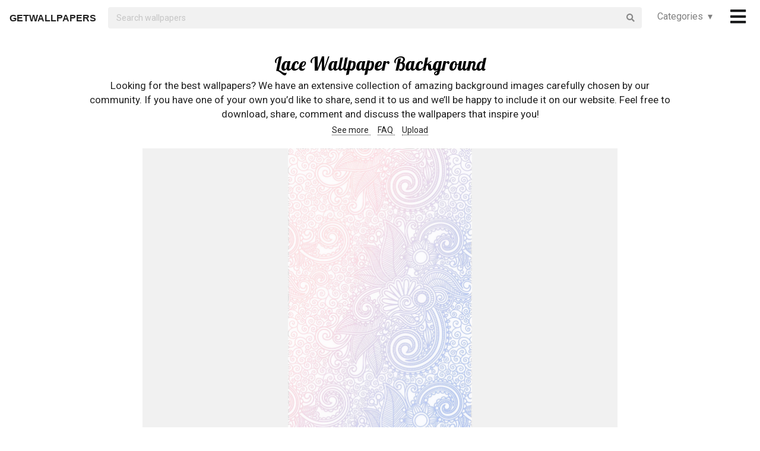

--- FILE ---
content_type: text/html; charset=UTF-8
request_url: https://getwallpapers.com/collection/lace-wallpaper-background
body_size: 27780
content:
<!DOCTYPE html>
<html lang="en">
<head>
    <meta charset="utf-8">
    <link rel="canonical" hreflang="en" href="https://getwallpapers.com/collection/lace-wallpaper-background">
    <meta name="viewport" content="width=device-width, initial-scale=1.0">
    
    
    <title>Lace Wallpaper Background (40+ images)</title>
    <meta name="description" content="Find the best Lace Wallpaper Background on GetWallpapers. We have 40+ background pictures for you!">
            <meta name="google-site-verification" content="aH-ymJxOUkKf3Nh2N5mu_E1P7H3rbsqHobvNFK9j6K8"/>
    <link rel="shortcut icon" type="image/ico" href="/favicon.ico"/>
    <meta name="csrf-token" content="qPnE6saDkpMhw7SugBeXMM4hsbvng5ARjunTedow">
    <link href="https://fonts.googleapis.com/css?family=Lobster|Roboto" rel="stylesheet">
    <link async rel="stylesheet" type="text/css" href="/css/app.css?id=865f8b1840c02d9eb4a5"/>
    <script>
      window.showAddThis = true;
      window.showRecaptcha = false;
      window.cookieconsent = true;
      window.appCallbacks = [];
    </script>
</head>
<body>
    <!-- Sidebar Menu -->
    <div class="ui vertical inverted right sidebar menu" style="background-color: black;">
        <a class="item header" style="font-size: 16px;" href="/">Home</a>
                <div class="item tablet only mobile only">
            <div class="header" style="font-size: 16px;">Categories</div>
            <div class="menu">
                <div class="flexbox" style="padding-top: 5px;padding-bottom: 5px">
            <div class="column">
            <div class="ui category_sidebar link list">
                                                        <a href="https://getwallpapers.com/cat/abstract"
                       class="category_sidebar item">Abstract</a>
                                                        <a href="https://getwallpapers.com/cat/animals"
                       class="category_sidebar item">Animals</a>
                                                        <a href="https://getwallpapers.com/cat/anime"
                       class="category_sidebar item">Anime</a>
                                                        <a href="https://getwallpapers.com/cat/art"
                       class="category_sidebar item">Art</a>
                                                        <a href="https://getwallpapers.com/cat/cars"
                       class="category_sidebar item">Cars</a>
                                                        <a href="https://getwallpapers.com/cat/cartoon"
                       class="category_sidebar item">Cartoon</a>
                                                        <a href="https://getwallpapers.com/cat/celebreties"
                       class="category_sidebar item">Celebreties</a>
                                                        <a href="https://getwallpapers.com/cat/city"
                       class="category_sidebar item">City</a>
                                                        <a href="https://getwallpapers.com/cat/colors"
                       class="category_sidebar item">Colors</a>
                                                        <a href="https://getwallpapers.com/cat/comics"
                       class="category_sidebar item">Comics</a>
                                                        <a href="https://getwallpapers.com/cat/fantasy"
                       class="category_sidebar item">Fantasy</a>
                                                        <a href="https://getwallpapers.com/cat/flowers"
                       class="category_sidebar item">Flowers</a>
                                                        <a href="https://getwallpapers.com/cat/food"
                       class="category_sidebar item">Food</a>
                                                        <a href="https://getwallpapers.com/cat/games"
                       class="category_sidebar item">Games</a>
                                                        <a href="https://getwallpapers.com/cat/girls"
                       class="category_sidebar item">Girls</a>
                
                
            </div>
        </div>
            <div class="column">
            <div class="ui category_sidebar link list">
                                                        <a href="https://getwallpapers.com/cat/holidays"
                       class="category_sidebar item">Holidays</a>
                                                        <a href="https://getwallpapers.com/cat/horror"
                       class="category_sidebar item">Horror</a>
                                                        <a href="https://getwallpapers.com/cat/love"
                       class="category_sidebar item">Love</a>
                                                        <a href="https://getwallpapers.com/cat/men"
                       class="category_sidebar item">Men</a>
                                                        <a href="https://getwallpapers.com/cat/military"
                       class="category_sidebar item">Military</a>
                                                        <a href="https://getwallpapers.com/cat/movies"
                       class="category_sidebar item">Movies</a>
                                                        <a href="https://getwallpapers.com/cat/music"
                       class="category_sidebar item">Music</a>
                                                        <a href="https://getwallpapers.com/cat/nature"
                       class="category_sidebar item">Nature</a>
                                                        <a href="https://getwallpapers.com/cat/other"
                       class="category_sidebar item">Other</a>
                                                        <a href="https://getwallpapers.com/cat/sci-fi"
                       class="category_sidebar item">Sci-Fi</a>
                                                        <a href="https://getwallpapers.com/cat/space"
                       class="category_sidebar item">Space</a>
                                                        <a href="https://getwallpapers.com/cat/sport"
                       class="category_sidebar item">Sport</a>
                                                        <a href="https://getwallpapers.com/cat/textures"
                       class="category_sidebar item">Textures</a>
                                                        <a href="https://getwallpapers.com/cat/travel"
                       class="category_sidebar item">Travel</a>
                                                        <a href="https://getwallpapers.com/cat/tv-series"
                       class="category_sidebar item">TV Series</a>
                
                
            </div>
        </div>
    </div>




            </div>
        </div>
        <!-- Authentication Links -->
                    <div class="item accordion">
                <div class="header title" style="font-size: 16px;">Profile&nbsp;&nbsp;▾</div>
                <div class="menu content">
                    <div class="flexbox" style="padding-top: 5px;padding-bottom: 5px">
                        <div class="column">
                            <div class="ui category_sidebar link list">
                                <div class="item">
                                    <div style="font-size: 16px; padding-bottom: 10px">Not yet authorized?</div>
                                    <a class="ui button" href="https://getwallpapers.com/user/login">Sign In</a>
                                    <a class="ui button" href="https://getwallpapers.com/user/register">Sign Up</a>
                                </div>
                            </div>
                        </div>
                    </div>
                </div>
            </div>
                <div class="item accordion">
            <div class="header title" style="font-size: 16px;">Popular collections&nbsp;&nbsp;▾</div>
            <div class="menu content">
                <div class="flexbox" style="padding-top: 5px;padding-bottom: 5px">
    <div class="column">
        <div class="ui category_sidebar link list">
                            <a title="7680x1080"
                   href="https://getwallpapers.com/collection/7680x1080-wallpaper"
                   class="category_sidebar v2 item">7680x1080</a>
                            <a title="HD Wallpapers for Android Phones"
                   href="https://getwallpapers.com/collection/hd-wallpapers-for-android-phones"
                   class="category_sidebar v2 item">HD Wallpapers for Android Phones</a>
                            <a title="Dark Wood"
                   href="https://getwallpapers.com/collection/dark-wood-wallpaper"
                   class="category_sidebar v2 item">Dark Wood</a>
                            <a title="Kc Royals World Series"
                   href="https://getwallpapers.com/collection/kc-royals-world-series-wallpaper"
                   class="category_sidebar v2 item">Kc Royals World Series</a>
                            <a title="Fallout 4 Wallpaper 1600x900"
                   href="https://getwallpapers.com/collection/fallout-4-wallpaper-1600x900"
                   class="category_sidebar v2 item">Fallout 4 Wallpaper 1600x900</a>
                            <a title="Dark Angel"
                   href="https://getwallpapers.com/collection/dark-angel-wallpaper"
                   class="category_sidebar v2 item">Dark Angel</a>
                            <a title="Cool Tablet"
                   href="https://getwallpapers.com/collection/cool-tablet-wallpaper"
                   class="category_sidebar v2 item">Cool Tablet</a>
                            <a title="Great Wallpapers for My Desktop"
                   href="https://getwallpapers.com/collection/great-wallpapers-for-my-desktop"
                   class="category_sidebar v2 item">Great Wallpapers for My Desktop</a>
                            <a title="Wallpaper for Tween Girls"
                   href="https://getwallpapers.com/collection/wallpaper-for-tween-girls"
                   class="category_sidebar v2 item">Wallpaper for Tween Girls</a>
                            <a title="Letter a"
                   href="https://getwallpapers.com/collection/letter-a-wallpaper"
                   class="category_sidebar v2 item">Letter a</a>
                    </div>
    </div>
</div>



            </div>
        </div>
        <a class="item header" style="font-size: 16px;"
           href="mailto:getwallpapers7@gmail.com">Contact</a>
        <a class="item header" style="font-size: 16px;" href="https://getwallpapers.com/page-terms">Terms &
            Privacy</a>
        <a class="item header" style="font-size: 16px;"
           href="https://getwallpapers.com/page-about">About Us</a>
        <a class="item header" style="font-size: 16px;"
           href="https://getwallpapers.com/page-faq">FAQ</a>

        
        
        
        
        
        
        
        
        <div class="item" style="padding-top: 16px;padding-bottom: 40px;">
            <a href="https://getwallpapers.com"
               style="color: rgba(255,255,255,.5); font-size: 14px">© Getwallpapers.com 2024</a>
            <!--LiveInternet counter-->
            
        </div>
    </div>

    <div class="fixed main_menu">
        <div class="ui equal width middle aligned centered grid pad_horisont20">
            <div class="middle aligned equal width row">
                <div class="item" style="padding-left: 10px; padding-top: 2px;">
                    
                    <a href="https://getwallpapers.com" class="color_black logo">GETWALLPAPERS</a>
                </div>
                <div class="fluid search column">
                    <div class="ui fluid icon input">
                        <form id="search_form" method="GET" action="https://getwallpapers.com/search"></form>
                        <input id="search_input" form="search_form" name="term" type="text"
                               placeholder="Search wallpapers" style="background-color: #F1F1F1; border: 0px;">
                        <i class="search icon"></i>
                    </div>
                </div>
                <div class="item custom computer only">
                    <a id="collection_popup"
   class="default_link"
   style="">
    Categories&nbsp;&nbsp;▾
</a>
<div class="ui flowing popup categories_menu_web">
    <div class="ui two column relaxed grid">
                    <div class="column">
                <div class="ui link list">
                                                                    <a href="https://getwallpapers.com/cat/abstract"
                           class="item" style="color: black">Abstract</a>
                                                                    <a href="https://getwallpapers.com/cat/animals"
                           class="item" style="color: black">Animals</a>
                                                                    <a href="https://getwallpapers.com/cat/anime"
                           class="item" style="color: black">Anime</a>
                                                                    <a href="https://getwallpapers.com/cat/art"
                           class="item" style="color: black">Art</a>
                                                                    <a href="https://getwallpapers.com/cat/cars"
                           class="item" style="color: black">Cars</a>
                                                                    <a href="https://getwallpapers.com/cat/cartoon"
                           class="item" style="color: black">Cartoon</a>
                                                                    <a href="https://getwallpapers.com/cat/celebreties"
                           class="item" style="color: black">Celebreties</a>
                                                                    <a href="https://getwallpapers.com/cat/city"
                           class="item" style="color: black">City</a>
                                                                    <a href="https://getwallpapers.com/cat/colors"
                           class="item" style="color: black">Colors</a>
                                                                    <a href="https://getwallpapers.com/cat/comics"
                           class="item" style="color: black">Comics</a>
                                                                    <a href="https://getwallpapers.com/cat/fantasy"
                           class="item" style="color: black">Fantasy</a>
                                                                    <a href="https://getwallpapers.com/cat/flowers"
                           class="item" style="color: black">Flowers</a>
                                                                    <a href="https://getwallpapers.com/cat/food"
                           class="item" style="color: black">Food</a>
                                                                    <a href="https://getwallpapers.com/cat/games"
                           class="item" style="color: black">Games</a>
                                                                    <a href="https://getwallpapers.com/cat/girls"
                           class="item" style="color: black">Girls</a>
                                    </div>
            </div>
                    <div class="column">
                <div class="ui link list">
                                                                    <a href="https://getwallpapers.com/cat/holidays"
                           class="item" style="color: black">Holidays</a>
                                                                    <a href="https://getwallpapers.com/cat/horror"
                           class="item" style="color: black">Horror</a>
                                                                    <a href="https://getwallpapers.com/cat/love"
                           class="item" style="color: black">Love</a>
                                                                    <a href="https://getwallpapers.com/cat/men"
                           class="item" style="color: black">Men</a>
                                                                    <a href="https://getwallpapers.com/cat/military"
                           class="item" style="color: black">Military</a>
                                                                    <a href="https://getwallpapers.com/cat/movies"
                           class="item" style="color: black">Movies</a>
                                                                    <a href="https://getwallpapers.com/cat/music"
                           class="item" style="color: black">Music</a>
                                                                    <a href="https://getwallpapers.com/cat/nature"
                           class="item" style="color: black">Nature</a>
                                                                    <a href="https://getwallpapers.com/cat/other"
                           class="item" style="color: black">Other</a>
                                                                    <a href="https://getwallpapers.com/cat/sci-fi"
                           class="item" style="color: black">Sci-Fi</a>
                                                                    <a href="https://getwallpapers.com/cat/space"
                           class="item" style="color: black">Space</a>
                                                                    <a href="https://getwallpapers.com/cat/sport"
                           class="item" style="color: black">Sport</a>
                                                                    <a href="https://getwallpapers.com/cat/textures"
                           class="item" style="color: black">Textures</a>
                                                                    <a href="https://getwallpapers.com/cat/travel"
                           class="item" style="color: black">Travel</a>
                                                                    <a href="https://getwallpapers.com/cat/tv-series"
                           class="item" style="color: black">TV Series</a>
                                    </div>
            </div>
            </div>
</div>
                </div>
                <div class="item" style="padding-right: 10px;">
                    <a style="font-size: 20px;" href="javascript:void(0)" class="toc color_black">
                        <span class="custom computer only">
                              <i class="icon large black bars"></i>
                        </span>
                        <span class="custom mobile only">
                            <i class="icons">
                              <i class="icon large black bars"></i>
                              <i class="icon large black bars red_dot"></i>
                            </i>
                        </span>
                    </a>
                </div>
            </div>
        </div>
    </div>

    <div class="pusher" style="padding-top: 88px">

            <meta name="twitter:card" content="summary_large_image">
    <meta name="twitter:title" content="Lace Wallpaper Background (40+ images)">
    <meta name="twitter:description" content="Looking for the best wallpapers? We have an extensive collection of amazing background images carefully chosen by our community. If you have one of your own you’d like to share, send it to us and we’ll be happy to include it on our website. Feel free to download, share, comment and discuss the wallpapers that inspire you!">

    <style>
        ._h2 {
            font-size: 24px;
        }
    </style>
    <div class="ui grid container">
        <div class="row">
            <div class="center aligned column">
                <h1 itemprop="name" class="ui centered aligned">Lace Wallpaper Background</h1>
                
                
                
                <p class="h3_like_size" style="padding-top: 5px; margin-bottom: 5px;">
                    Looking for the best wallpapers? We have an extensive collection of amazing background images carefully chosen by our community. If you have one of your own you’d like to share, send it to us and we’ll be happy to include it on our website. Feel free to download, share, comment and discuss the wallpapers that inspire you!
                </p>
                <div style="padding-bottom: 20px;">
                    
                    
                    
                    <a href="#related" class="color_black" style="border-bottom: 1px dotted;">
                        See more
                    </a>&nbsp;&nbsp;&nbsp;
                    <a href="#guide" class="color_black" style="border-bottom: 1px dotted;">
                        FAQ
                    </a>&nbsp;&nbsp;&nbsp;
                    <a href="#upload" class="color_black" style="border-bottom: 1px dotted;">
                        Upload
                    </a>
                </div>
                
                
                
                
                
                
                
                
                
                
                
                
            </div>
        </div>
    </div>

    <style>
  .single_image img:hover {
    cursor: pointer;
  }
</style>
<div class="flexbox column single_image pad_horisont15">
                        <meta name="twitter:image" content="https://getwallpapers.com/wallpaper/full/e/b/d/95895.jpg">
                <div id="95895"
             data-fullimg="/wallpaper/full/e/b/d/95895.jpg"
             data-or="1242x2208"
             data-fsb="http://www.facebook.com/sharer.php?u=https://getwallpapers.com/collection/lace-wallpaper-background%2395895"
             data-tw="https://twitter.com/share?url=https://getwallpapers.com/collection/lace-wallpaper-background%2395895&amp;text=Lace Wallpaper Background&amp;hashtags=lacewallpaperbackground,wallpapers"
             data-pin="javascript:void((function()%7Bvar%20e=document.createElement('script');e.setAttribute('type','text/javascript');e.setAttribute('charset','UTF-8');e.setAttribute('src','https://assets.pinterest.com/js/pinmarklet.js?r='+Math.random()*99999999);document.body.appendChild(e)%7D)());"
             data-download="https://getwallpapers.com/wallpaper/download/95895"
             class="flexbox_item">
            <div class="wrapper">
                <img class=" thumb preload ads_popup tothemoon"

                     data-id="eyJpdiI6Im8yUFJoVnBCSzBOSm50Vk5LY1lPa0E9PSIsInZhbHVlIjoic2xVNmJjSUp1VDBweDRsbEhMeXViUT09IiwibWFjIjoiMzY3NjNmYjQ4OGQ1Yzc3MGUyZjFlMzgxOGZjZTE0ZjYxN2UyOGVlZGM3YTRkMDFhMDNjNGEwYzQ0ODQ1YzU3NiJ9"
                     alt="1242x2208 iPhone wallpaper serenity rose quartz Pantone 2016 background"
                     decoding="async"
                     src="/wallpaper/full/e/b/d/95895.jpg"
                     srcSet="/preview-825-550.png"
                     data-download="https://getwallpapers.com/wallpaper/download/95895"
                     data-srcset="/wallpaper/full/e/b/d/95895.jpg">
                <div class="image_cap">
                    <span class="color_white">1242x2208 iPhone wallpaper serenity rose quartz Pantone 2016 background</span>
                </div>
            </div>
        </div>
        <div class="flexbox_item bottom_panel">
            <div class="flexbox">
                <div style="width: 100%">
                    <a rel="nofollow" href="http://www.facebook.com/sharer.php?u=https://getwallpapers.com/collection/lace-wallpaper-background%2395895"
                       target="_blank"
                       class="ui icon basic button" style="margin-right: 5px">
                        <i class="facebook icon"></i>
                    </a>
                    <a rel="nofollow"
                       href="javascript:void((function()%7Bvar%20e=document.createElement('script');e.setAttribute('type','text/javascript');e.setAttribute('charset','UTF-8');e.setAttribute('src','https://assets.pinterest.com/js/pinmarklet.js?r='+Math.random()*99999999);document.body.appendChild(e)%7D)());"
                       target="_blank"
                       class="ui icon basic button" style="margin-right: 5px">
                        <i class="pinterest square icon"></i>
                    </a>
                    <a rel="nofollow"
                       href="https://twitter.com/share?url=https://getwallpapers.com/collection/lace-wallpaper-background%2395895&amp;text=Lace Wallpaper Background&amp;hashtags=lacewallpaperbackground,wallpapers"
                       target="_blank"
                       class="ui icon basic button" style="margin-right: 5px">
                        <i class="twitter icon"></i>
                    </a>
                    <button class="ui icon basic button complaint" style="margin-right: 5px"
                            data-id="95895"
                            data-resource-modal="https://getwallpapers.com/complaint/modal/95895">
                        <i class="flag icon"></i>
                    </button>
                                            <a
                                href="https://getwallpapers.com/user/profile"
                                class="ui icon basic button" style="margin-right: 5px">
                            <i class="heart outline icon"></i>&MediumSpace;<span class="text">31</span>
                        </a>
                    
                </div>

                <div class="" style="flex-shrink: 0; text-align: end; align-self: flex-end">
                    <a href="/wallpaper/full/e/b/d/95895.jpg" id="image-95895"
                       data-id="eyJpdiI6IlZ0UkRpbWZza1JVZmhxWklZMUhyRVE9PSIsInZhbHVlIjoiNVFoWDlBRnE3Vm5UWU1XbFpCWkFRZz09IiwibWFjIjoiM2FjN2NlOWZjZjBhNjJkMDlkNGM4YTlkOGQzOTEwMDY1ZDE2YmI0NzdlMDJkNWYwM2VhYTIzNTMyYzQzYWNmYSJ9"
                       data-download="https://getwallpapers.com/wallpaper/download/95895"
                       class="ui small red button tothemoon download_button ads_popup">
                            <span class="ui inverted">
                                <i class="icon arrow down"></i>
                                <span class="download_text">Download</span>
                            </span>
                    </a>
                </div>
            </div>










        </div>

                    <div id="95981"
             data-fullimg="/wallpaper/full/2/7/a/95981.jpg"
             data-or="1920x1080"
             data-fsb="http://www.facebook.com/sharer.php?u=https://getwallpapers.com/collection/lace-wallpaper-background%2395981"
             data-tw="https://twitter.com/share?url=https://getwallpapers.com/collection/lace-wallpaper-background%2395981&amp;text=Lace Wallpaper Background&amp;hashtags=lacewallpaperbackground,wallpapers"
             data-pin="javascript:void((function()%7Bvar%20e=document.createElement('script');e.setAttribute('type','text/javascript');e.setAttribute('charset','UTF-8');e.setAttribute('src','https://assets.pinterest.com/js/pinmarklet.js?r='+Math.random()*99999999);document.body.appendChild(e)%7D)());"
             data-download="https://getwallpapers.com/wallpaper/download/95981"
             class="flexbox_item">
            <div class="wrapper">
                <img class="isWiden thumb preload ads_popup tothemoon"

                     data-id="eyJpdiI6IldsZUc5bVhUSWw4aU1iNHJyYlRyakE9PSIsInZhbHVlIjoiNlA4czJCc0dTWFQ4M25hYk9PWUF4QT09IiwibWFjIjoiYTZlYjNiZDA3NGZlMGY3YjgzYWU0MTM4OWJjOTAwYzBmMzAxYmI1OTI0ODZhNjhkNGU4MDU4M2E1MDhjMWM2OCJ9"
                     alt="1920x1080  Wallpaper glass, drops, texture"
                     decoding="async"
                     src="/wallpaper/full/2/7/a/95981.jpg"
                     srcSet="/preview-825-550.png"
                     data-download="https://getwallpapers.com/wallpaper/download/95981"
                     data-srcset="/wallpaper/full/2/7/a/95981.jpg">
                <div class="image_cap">
                    <span class="color_white">1920x1080  Wallpaper glass, drops, texture</span>
                </div>
            </div>
        </div>
        <div class="flexbox_item bottom_panel">
            <div class="flexbox">
                <div style="width: 100%">
                    <a rel="nofollow" href="http://www.facebook.com/sharer.php?u=https://getwallpapers.com/collection/lace-wallpaper-background%2395981"
                       target="_blank"
                       class="ui icon basic button" style="margin-right: 5px">
                        <i class="facebook icon"></i>
                    </a>
                    <a rel="nofollow"
                       href="javascript:void((function()%7Bvar%20e=document.createElement('script');e.setAttribute('type','text/javascript');e.setAttribute('charset','UTF-8');e.setAttribute('src','https://assets.pinterest.com/js/pinmarklet.js?r='+Math.random()*99999999);document.body.appendChild(e)%7D)());"
                       target="_blank"
                       class="ui icon basic button" style="margin-right: 5px">
                        <i class="pinterest square icon"></i>
                    </a>
                    <a rel="nofollow"
                       href="https://twitter.com/share?url=https://getwallpapers.com/collection/lace-wallpaper-background%2395981&amp;text=Lace Wallpaper Background&amp;hashtags=lacewallpaperbackground,wallpapers"
                       target="_blank"
                       class="ui icon basic button" style="margin-right: 5px">
                        <i class="twitter icon"></i>
                    </a>
                    <button class="ui icon basic button complaint" style="margin-right: 5px"
                            data-id="95981"
                            data-resource-modal="https://getwallpapers.com/complaint/modal/95981">
                        <i class="flag icon"></i>
                    </button>
                                            <a
                                href="https://getwallpapers.com/user/profile"
                                class="ui icon basic button" style="margin-right: 5px">
                            <i class="heart outline icon"></i>&MediumSpace;<span class="text">20</span>
                        </a>
                    
                </div>

                <div class="" style="flex-shrink: 0; text-align: end; align-self: flex-end">
                    <a href="/wallpaper/full/2/7/a/95981.jpg" id="image-95981"
                       data-id="eyJpdiI6Im1USjk3UFZSTGVoMXJoOEg3bUJPUnc9PSIsInZhbHVlIjoia05nN1MxamlSWDAzUWk2aFBcL1RVekE9PSIsIm1hYyI6IjMwNmNkNzExYTFhMmZmZjFkOWYzMGIxMGZlMWVjNWU3MzA2MWU5YTM5NDAxNGJhNjcxYjJhYjliNGY4Njk2ZTgifQ=="
                       data-download="https://getwallpapers.com/wallpaper/download/95981"
                       class="ui small red button tothemoon download_button ads_popup">
                            <span class="ui inverted">
                                <i class="icon arrow down"></i>
                                <span class="download_text">Download</span>
                            </span>
                    </a>
                </div>
            </div>










        </div>

                    <div id="95933"
             data-fullimg="/wallpaper/full/4/c/c/95933.jpg"
             data-or="3840x2160"
             data-fsb="http://www.facebook.com/sharer.php?u=https://getwallpapers.com/collection/lace-wallpaper-background%2395933"
             data-tw="https://twitter.com/share?url=https://getwallpapers.com/collection/lace-wallpaper-background%2395933&amp;text=Lace Wallpaper Background&amp;hashtags=lacewallpaperbackground,wallpapers"
             data-pin="javascript:void((function()%7Bvar%20e=document.createElement('script');e.setAttribute('type','text/javascript');e.setAttribute('charset','UTF-8');e.setAttribute('src','https://assets.pinterest.com/js/pinmarklet.js?r='+Math.random()*99999999);document.body.appendChild(e)%7D)());"
             data-download="https://getwallpapers.com/wallpaper/download/95933"
             class="flexbox_item">
            <div class="wrapper">
                <img class="isWiden thumb preload ads_popup tothemoon"

                     data-id="eyJpdiI6ImxiRkpoV2dtK1JUdnFZS291WnZLNXc9PSIsInZhbHVlIjoiZ0FsekdoalhEVGxMbkNEM2swdWtvdz09IiwibWFjIjoiNGEwMzNiZWM4NzUxNjM2MWFiZjBjNTI4YWMzOWM2MzM3Y2QxYmNkNmQ2OGZkMGY2MDUyOWU4OTc3ZjRjNDUzNSJ9"
                     alt="3840x2160  Wallpaper flowers, leaves, earth, lace"
                     decoding="async"
                     src="/wallpaper/full/4/c/c/95933.jpg"
                     srcSet="/preview-825-550.png"
                     data-download="https://getwallpapers.com/wallpaper/download/95933"
                     data-srcset="/wallpaper/full/4/c/c/95933.jpg">
                <div class="image_cap">
                    <span class="color_white">3840x2160  Wallpaper flowers, leaves, earth, lace</span>
                </div>
            </div>
        </div>
        <div class="flexbox_item bottom_panel">
            <div class="flexbox">
                <div style="width: 100%">
                    <a rel="nofollow" href="http://www.facebook.com/sharer.php?u=https://getwallpapers.com/collection/lace-wallpaper-background%2395933"
                       target="_blank"
                       class="ui icon basic button" style="margin-right: 5px">
                        <i class="facebook icon"></i>
                    </a>
                    <a rel="nofollow"
                       href="javascript:void((function()%7Bvar%20e=document.createElement('script');e.setAttribute('type','text/javascript');e.setAttribute('charset','UTF-8');e.setAttribute('src','https://assets.pinterest.com/js/pinmarklet.js?r='+Math.random()*99999999);document.body.appendChild(e)%7D)());"
                       target="_blank"
                       class="ui icon basic button" style="margin-right: 5px">
                        <i class="pinterest square icon"></i>
                    </a>
                    <a rel="nofollow"
                       href="https://twitter.com/share?url=https://getwallpapers.com/collection/lace-wallpaper-background%2395933&amp;text=Lace Wallpaper Background&amp;hashtags=lacewallpaperbackground,wallpapers"
                       target="_blank"
                       class="ui icon basic button" style="margin-right: 5px">
                        <i class="twitter icon"></i>
                    </a>
                    <button class="ui icon basic button complaint" style="margin-right: 5px"
                            data-id="95933"
                            data-resource-modal="https://getwallpapers.com/complaint/modal/95933">
                        <i class="flag icon"></i>
                    </button>
                                            <a
                                href="https://getwallpapers.com/user/profile"
                                class="ui icon basic button" style="margin-right: 5px">
                            <i class="heart outline icon"></i>&MediumSpace;<span class="text">93</span>
                        </a>
                    
                </div>

                <div class="" style="flex-shrink: 0; text-align: end; align-self: flex-end">
                    <a href="/wallpaper/full/4/c/c/95933.jpg" id="image-95933"
                       data-id="eyJpdiI6IlM3eEdvTUNORVhDcGdKd1hSamNudHc9PSIsInZhbHVlIjoiKzl2NmNxNGtpczdMZ0Y1YnRleVNEUT09IiwibWFjIjoiNDRiODU0MDliYmJmNDcyNDMxNDAyYjM2NTAzNWQzMjI1N2VmOWM1NTY1NWVmNzI3ZTIwYzE5YThiYzM0OGZlMyJ9"
                       data-download="https://getwallpapers.com/wallpaper/download/95933"
                       class="ui small red button tothemoon download_button ads_popup">
                            <span class="ui inverted">
                                <i class="icon arrow down"></i>
                                <span class="download_text">Download</span>
                            </span>
                    </a>
                </div>
            </div>










        </div>

                    <div id="96019"
             data-fullimg="/wallpaper/full/2/c/0/96019.jpg"
             data-or="1920x1080"
             data-fsb="http://www.facebook.com/sharer.php?u=https://getwallpapers.com/collection/lace-wallpaper-background%2396019"
             data-tw="https://twitter.com/share?url=https://getwallpapers.com/collection/lace-wallpaper-background%2396019&amp;text=Lace Wallpaper Background&amp;hashtags=lacewallpaperbackground,wallpapers"
             data-pin="javascript:void((function()%7Bvar%20e=document.createElement('script');e.setAttribute('type','text/javascript');e.setAttribute('charset','UTF-8');e.setAttribute('src','https://assets.pinterest.com/js/pinmarklet.js?r='+Math.random()*99999999);document.body.appendChild(e)%7D)());"
             data-download="https://getwallpapers.com/wallpaper/download/96019"
             class="flexbox_item">
            <div class="wrapper">
                <img class="isWiden thumb preload ads_popup tothemoon"

                     data-id="eyJpdiI6InFMTEQ1bWc4T1wvTm0zRkppSjhBZGtnPT0iLCJ2YWx1ZSI6Ijk3d1l2bUNyUlM4bGJTTERTbTAzWHc9PSIsIm1hYyI6IjM1NTYzOTJmNGI2YTMwMGY4MjU5MTZmZTViYjQzNzBlYTI5ZThiYWJjZDM3MGViZGViMGU4OTQ0OWQ2MzFmMDIifQ=="
                     alt="1920x1080 Great Christmas Wallpaper Sites images Christmas Pattern HD wallpaper and  background photos"
                     decoding="async"
                     src="/wallpaper/full/2/c/0/96019.jpg"
                     srcSet="/preview-825-550.png"
                     data-download="https://getwallpapers.com/wallpaper/download/96019"
                     data-srcset="/wallpaper/full/2/c/0/96019.jpg">
                <div class="image_cap">
                    <span class="color_white">1920x1080 Great Christmas Wallpaper Sites images Christmas Pattern HD wallpaper and  background photos</span>
                </div>
            </div>
        </div>
        <div class="flexbox_item bottom_panel">
            <div class="flexbox">
                <div style="width: 100%">
                    <a rel="nofollow" href="http://www.facebook.com/sharer.php?u=https://getwallpapers.com/collection/lace-wallpaper-background%2396019"
                       target="_blank"
                       class="ui icon basic button" style="margin-right: 5px">
                        <i class="facebook icon"></i>
                    </a>
                    <a rel="nofollow"
                       href="javascript:void((function()%7Bvar%20e=document.createElement('script');e.setAttribute('type','text/javascript');e.setAttribute('charset','UTF-8');e.setAttribute('src','https://assets.pinterest.com/js/pinmarklet.js?r='+Math.random()*99999999);document.body.appendChild(e)%7D)());"
                       target="_blank"
                       class="ui icon basic button" style="margin-right: 5px">
                        <i class="pinterest square icon"></i>
                    </a>
                    <a rel="nofollow"
                       href="https://twitter.com/share?url=https://getwallpapers.com/collection/lace-wallpaper-background%2396019&amp;text=Lace Wallpaper Background&amp;hashtags=lacewallpaperbackground,wallpapers"
                       target="_blank"
                       class="ui icon basic button" style="margin-right: 5px">
                        <i class="twitter icon"></i>
                    </a>
                    <button class="ui icon basic button complaint" style="margin-right: 5px"
                            data-id="96019"
                            data-resource-modal="https://getwallpapers.com/complaint/modal/96019">
                        <i class="flag icon"></i>
                    </button>
                                            <a
                                href="https://getwallpapers.com/user/profile"
                                class="ui icon basic button" style="margin-right: 5px">
                            <i class="heart outline icon"></i>&MediumSpace;<span class="text">48</span>
                        </a>
                    
                </div>

                <div class="" style="flex-shrink: 0; text-align: end; align-self: flex-end">
                    <a href="/wallpaper/full/2/c/0/96019.jpg" id="image-96019"
                       data-id="eyJpdiI6IjdjUkFyY0s1RWJzSGJ4aEFuZ0xpc2c9PSIsInZhbHVlIjoiKzRKSmZ6RERyY2JhUksyMEl3M2Q4dz09IiwibWFjIjoiMDdlNjc3MTc3Zjg2OTdhYWQzZDcyMjZlNWYzNmMzOTgyMzExYWQwNGJkOTRhNWU5OGZjYzBmMmZmNDhkOTg3ZiJ9"
                       data-download="https://getwallpapers.com/wallpaper/download/96019"
                       class="ui small red button tothemoon download_button ads_popup">
                            <span class="ui inverted">
                                <i class="icon arrow down"></i>
                                <span class="download_text">Download</span>
                            </span>
                    </a>
                </div>
            </div>










        </div>

                    <div id="95992"
             data-fullimg="/wallpaper/full/a/0/6/95992.jpg"
             data-or="1920x1200"
             data-fsb="http://www.facebook.com/sharer.php?u=https://getwallpapers.com/collection/lace-wallpaper-background%2395992"
             data-tw="https://twitter.com/share?url=https://getwallpapers.com/collection/lace-wallpaper-background%2395992&amp;text=Lace Wallpaper Background&amp;hashtags=lacewallpaperbackground,wallpapers"
             data-pin="javascript:void((function()%7Bvar%20e=document.createElement('script');e.setAttribute('type','text/javascript');e.setAttribute('charset','UTF-8');e.setAttribute('src','https://assets.pinterest.com/js/pinmarklet.js?r='+Math.random()*99999999);document.body.appendChild(e)%7D)());"
             data-download="https://getwallpapers.com/wallpaper/download/95992"
             class="flexbox_item">
            <div class="wrapper">
                <img class="isWiden thumb preload ads_popup tothemoon"

                     data-id="eyJpdiI6InF6aHZpdjJneGVKeDBDOXhMVGFVc0E9PSIsInZhbHVlIjoiKzZ2VitFMzZLd204MzcxczQxV21HUT09IiwibWFjIjoiZmNhYzIwMmM1ZmEwNjc4YmEwZWU0YTk4ODk1NDYxMTA5MzVlOTYwMGZjYjA4MDI1ZDUzMGFmN2ExY2MyNTdhZSJ9"
                     alt="1920x1200 ornate black lace desktop wallpaper 15193 wallpaper viewallpaper Â· black  and white rose skull on lace background plate ..."
                     decoding="async"
                     src="/wallpaper/full/a/0/6/95992.jpg"
                     srcSet="/preview-825-550.png"
                     data-download="https://getwallpapers.com/wallpaper/download/95992"
                     data-srcset="/wallpaper/full/a/0/6/95992.jpg">
                <div class="image_cap">
                    <span class="color_white">1920x1200 ornate black lace desktop wallpaper 15193 wallpaper viewallpaper Â· black  and white rose skull on lace background plate ...</span>
                </div>
            </div>
        </div>
        <div class="flexbox_item bottom_panel">
            <div class="flexbox">
                <div style="width: 100%">
                    <a rel="nofollow" href="http://www.facebook.com/sharer.php?u=https://getwallpapers.com/collection/lace-wallpaper-background%2395992"
                       target="_blank"
                       class="ui icon basic button" style="margin-right: 5px">
                        <i class="facebook icon"></i>
                    </a>
                    <a rel="nofollow"
                       href="javascript:void((function()%7Bvar%20e=document.createElement('script');e.setAttribute('type','text/javascript');e.setAttribute('charset','UTF-8');e.setAttribute('src','https://assets.pinterest.com/js/pinmarklet.js?r='+Math.random()*99999999);document.body.appendChild(e)%7D)());"
                       target="_blank"
                       class="ui icon basic button" style="margin-right: 5px">
                        <i class="pinterest square icon"></i>
                    </a>
                    <a rel="nofollow"
                       href="https://twitter.com/share?url=https://getwallpapers.com/collection/lace-wallpaper-background%2395992&amp;text=Lace Wallpaper Background&amp;hashtags=lacewallpaperbackground,wallpapers"
                       target="_blank"
                       class="ui icon basic button" style="margin-right: 5px">
                        <i class="twitter icon"></i>
                    </a>
                    <button class="ui icon basic button complaint" style="margin-right: 5px"
                            data-id="95992"
                            data-resource-modal="https://getwallpapers.com/complaint/modal/95992">
                        <i class="flag icon"></i>
                    </button>
                                            <a
                                href="https://getwallpapers.com/user/profile"
                                class="ui icon basic button" style="margin-right: 5px">
                            <i class="heart outline icon"></i>&MediumSpace;<span class="text">17</span>
                        </a>
                    
                </div>

                <div class="" style="flex-shrink: 0; text-align: end; align-self: flex-end">
                    <a href="/wallpaper/full/a/0/6/95992.jpg" id="image-95992"
                       data-id="eyJpdiI6Ik4yUWdZUDZkNWZIcnU3MkZLNUo3QXc9PSIsInZhbHVlIjoiRFdCUDU0NEZwZmczRGFCSGtpTHhxZz09IiwibWFjIjoiODcyZTRkNjBkOGU4ZjQwOTI3OWYzNmQzNDQzMTdmMjg3MjU1NGQ5MDFjZWEwMTI3NTI1OGE3YWQ4NzFiM2YyZSJ9"
                       data-download="https://getwallpapers.com/wallpaper/download/95992"
                       class="ui small red button tothemoon download_button ads_popup">
                            <span class="ui inverted">
                                <i class="icon arrow down"></i>
                                <span class="download_text">Download</span>
                            </span>
                    </a>
                </div>
            </div>










        </div>

                    <div id="95949"
             data-fullimg="/wallpaper/full/5/d/d/95949.jpg"
             data-or="1920x1200"
             data-fsb="http://www.facebook.com/sharer.php?u=https://getwallpapers.com/collection/lace-wallpaper-background%2395949"
             data-tw="https://twitter.com/share?url=https://getwallpapers.com/collection/lace-wallpaper-background%2395949&amp;text=Lace Wallpaper Background&amp;hashtags=lacewallpaperbackground,wallpapers"
             data-pin="javascript:void((function()%7Bvar%20e=document.createElement('script');e.setAttribute('type','text/javascript');e.setAttribute('charset','UTF-8');e.setAttribute('src','https://assets.pinterest.com/js/pinmarklet.js?r='+Math.random()*99999999);document.body.appendChild(e)%7D)());"
             data-download="https://getwallpapers.com/wallpaper/download/95949"
             class="flexbox_item">
            <div class="wrapper">
                <img class="isWiden thumb preload ads_popup tothemoon"

                     data-id="eyJpdiI6IjR2Tkh0WHdPM1FsWnByUW1RWWdpQ0E9PSIsInZhbHVlIjoiaENUTkRcL0VtY1dkYTJOZWJKb1lOdGc9PSIsIm1hYyI6ImE3OWNkNzIwMzQ5MmZjYzQ3MzE5M2U2MTM1MmI1YWRiZjlkOTY2ZmI2YjMwOWQwZmVkMjE1ZjQ5NWM0MGY0YjYifQ=="
                     alt="1920x1200 Pastel Lace Backgrounds Tumblr Lights You Themes Displaying Images For Pink  Nursing Background. house site ..."
                     decoding="async"
                     src="/wallpaper/full/5/d/d/95949.jpg"
                     srcSet="/preview-825-550.png"
                     data-download="https://getwallpapers.com/wallpaper/download/95949"
                     data-srcset="/wallpaper/full/5/d/d/95949.jpg">
                <div class="image_cap">
                    <span class="color_white">1920x1200 Pastel Lace Backgrounds Tumblr Lights You Themes Displaying Images For Pink  Nursing Background. house site ...</span>
                </div>
            </div>
        </div>
        <div class="flexbox_item bottom_panel">
            <div class="flexbox">
                <div style="width: 100%">
                    <a rel="nofollow" href="http://www.facebook.com/sharer.php?u=https://getwallpapers.com/collection/lace-wallpaper-background%2395949"
                       target="_blank"
                       class="ui icon basic button" style="margin-right: 5px">
                        <i class="facebook icon"></i>
                    </a>
                    <a rel="nofollow"
                       href="javascript:void((function()%7Bvar%20e=document.createElement('script');e.setAttribute('type','text/javascript');e.setAttribute('charset','UTF-8');e.setAttribute('src','https://assets.pinterest.com/js/pinmarklet.js?r='+Math.random()*99999999);document.body.appendChild(e)%7D)());"
                       target="_blank"
                       class="ui icon basic button" style="margin-right: 5px">
                        <i class="pinterest square icon"></i>
                    </a>
                    <a rel="nofollow"
                       href="https://twitter.com/share?url=https://getwallpapers.com/collection/lace-wallpaper-background%2395949&amp;text=Lace Wallpaper Background&amp;hashtags=lacewallpaperbackground,wallpapers"
                       target="_blank"
                       class="ui icon basic button" style="margin-right: 5px">
                        <i class="twitter icon"></i>
                    </a>
                    <button class="ui icon basic button complaint" style="margin-right: 5px"
                            data-id="95949"
                            data-resource-modal="https://getwallpapers.com/complaint/modal/95949">
                        <i class="flag icon"></i>
                    </button>
                                            <a
                                href="https://getwallpapers.com/user/profile"
                                class="ui icon basic button" style="margin-right: 5px">
                            <i class="heart outline icon"></i>&MediumSpace;<span class="text">98</span>
                        </a>
                    
                </div>

                <div class="" style="flex-shrink: 0; text-align: end; align-self: flex-end">
                    <a href="/wallpaper/full/5/d/d/95949.jpg" id="image-95949"
                       data-id="eyJpdiI6IldtblRHanU4dHhDWFVRXC8xcXYrU01BPT0iLCJ2YWx1ZSI6IlF2dHl0dUJCRCtaZUpGQ3pwdWRGSlE9PSIsIm1hYyI6IjVmZTExYmYzYjAyZThiOWJmMzBiMmUwMTg4YWI3MjBhZjExMGFlN2JhZDVkY2Q4ZmZjNDA3ZWYxYWFlMGFlZGUifQ=="
                       data-download="https://getwallpapers.com/wallpaper/download/95949"
                       class="ui small red button tothemoon download_button ads_popup">
                            <span class="ui inverted">
                                <i class="icon arrow down"></i>
                                <span class="download_text">Download</span>
                            </span>
                    </a>
                </div>
            </div>










        </div>

                    <div id="95989"
             data-fullimg="/wallpaper/full/4/d/7/95989.jpg"
             data-or="1920x1080"
             data-fsb="http://www.facebook.com/sharer.php?u=https://getwallpapers.com/collection/lace-wallpaper-background%2395989"
             data-tw="https://twitter.com/share?url=https://getwallpapers.com/collection/lace-wallpaper-background%2395989&amp;text=Lace Wallpaper Background&amp;hashtags=lacewallpaperbackground,wallpapers"
             data-pin="javascript:void((function()%7Bvar%20e=document.createElement('script');e.setAttribute('type','text/javascript');e.setAttribute('charset','UTF-8');e.setAttribute('src','https://assets.pinterest.com/js/pinmarklet.js?r='+Math.random()*99999999);document.body.appendChild(e)%7D)());"
             data-download="https://getwallpapers.com/wallpaper/download/95989"
             class="flexbox_item">
            <div class="wrapper">
                <img class="isWiden thumb preload ads_popup tothemoon"

                     data-id="eyJpdiI6IlRHdlNmbWtxT2JMcUhNazVkQ2I2ZHc9PSIsInZhbHVlIjoiWmJWMHV1bkt2N3l1M2dtZVwva0pRSXc9PSIsIm1hYyI6IjlkNzEyYmQ0OTJmNWI5NzFkYjYwZjFjYzNjNTU5NzhlYmRhMDVkZWY3MmI1YWE2MGUxNjE0MmFjNWM3YTBhYjAifQ=="
                     alt="1920x1080  Wallpaper fractal, abstract, patterns"
                     decoding="async"
                     src="/wallpaper/full/4/d/7/95989.jpg"
                     srcSet="/preview-825-550.png"
                     data-download="https://getwallpapers.com/wallpaper/download/95989"
                     data-srcset="/wallpaper/full/4/d/7/95989.jpg">
                <div class="image_cap">
                    <span class="color_white">1920x1080  Wallpaper fractal, abstract, patterns</span>
                </div>
            </div>
        </div>
        <div class="flexbox_item bottom_panel">
            <div class="flexbox">
                <div style="width: 100%">
                    <a rel="nofollow" href="http://www.facebook.com/sharer.php?u=https://getwallpapers.com/collection/lace-wallpaper-background%2395989"
                       target="_blank"
                       class="ui icon basic button" style="margin-right: 5px">
                        <i class="facebook icon"></i>
                    </a>
                    <a rel="nofollow"
                       href="javascript:void((function()%7Bvar%20e=document.createElement('script');e.setAttribute('type','text/javascript');e.setAttribute('charset','UTF-8');e.setAttribute('src','https://assets.pinterest.com/js/pinmarklet.js?r='+Math.random()*99999999);document.body.appendChild(e)%7D)());"
                       target="_blank"
                       class="ui icon basic button" style="margin-right: 5px">
                        <i class="pinterest square icon"></i>
                    </a>
                    <a rel="nofollow"
                       href="https://twitter.com/share?url=https://getwallpapers.com/collection/lace-wallpaper-background%2395989&amp;text=Lace Wallpaper Background&amp;hashtags=lacewallpaperbackground,wallpapers"
                       target="_blank"
                       class="ui icon basic button" style="margin-right: 5px">
                        <i class="twitter icon"></i>
                    </a>
                    <button class="ui icon basic button complaint" style="margin-right: 5px"
                            data-id="95989"
                            data-resource-modal="https://getwallpapers.com/complaint/modal/95989">
                        <i class="flag icon"></i>
                    </button>
                                            <a
                                href="https://getwallpapers.com/user/profile"
                                class="ui icon basic button" style="margin-right: 5px">
                            <i class="heart outline icon"></i>&MediumSpace;<span class="text">71</span>
                        </a>
                    
                </div>

                <div class="" style="flex-shrink: 0; text-align: end; align-self: flex-end">
                    <a href="/wallpaper/full/4/d/7/95989.jpg" id="image-95989"
                       data-id="eyJpdiI6ImdwSG53SlZKMHBiTWM0ejFOSzAwakE9PSIsInZhbHVlIjoiTlNsZTZHTUZjXC9DQm1kNjBNNE1JN3c9PSIsIm1hYyI6IjU3Yzk1Yzg1MzM0Mzc5YTk3Yjc2M2U1YTkwZjA0Y2ViM2EwYWExNmVmYTk4YTkzNjcxYTNiMGQ5YmU3MWFkYWUifQ=="
                       data-download="https://getwallpapers.com/wallpaper/download/95989"
                       class="ui small red button tothemoon download_button ads_popup">
                            <span class="ui inverted">
                                <i class="icon arrow down"></i>
                                <span class="download_text">Download</span>
                            </span>
                    </a>
                </div>
            </div>










        </div>

                    <div id="95875"
             data-fullimg="/wallpaper/full/3/b/d/95875.jpg"
             data-or="1920x1080"
             data-fsb="http://www.facebook.com/sharer.php?u=https://getwallpapers.com/collection/lace-wallpaper-background%2395875"
             data-tw="https://twitter.com/share?url=https://getwallpapers.com/collection/lace-wallpaper-background%2395875&amp;text=Lace Wallpaper Background&amp;hashtags=lacewallpaperbackground,wallpapers"
             data-pin="javascript:void((function()%7Bvar%20e=document.createElement('script');e.setAttribute('type','text/javascript');e.setAttribute('charset','UTF-8');e.setAttribute('src','https://assets.pinterest.com/js/pinmarklet.js?r='+Math.random()*99999999);document.body.appendChild(e)%7D)());"
             data-download="https://getwallpapers.com/wallpaper/download/95875"
             class="flexbox_item">
            <div class="wrapper">
                <img class="isWiden thumb preload ads_popup tothemoon"

                     data-id="eyJpdiI6IjFcL2YrYVQ3TGRUdG5FVkFqYlhSaDlRPT0iLCJ2YWx1ZSI6Ijl0UVJhMlFGV0F5R2VIZTlBTWZHZnc9PSIsIm1hYyI6IjFhNjc2ZThiMDE3NjI4MTg2MWU0ZDNhOTA0ODFkZGJmMGVlYzAzZTlkMTkxOTAzMTJmMzUzYzEzNzA0NGMyOWUifQ=="
                     alt="1920x1080 Ornate Black Lace Desktop Wallpaper #15193 Wallpaper | Viewallpaper ."
                     decoding="async"
                     src="/wallpaper/full/3/b/d/95875.jpg"
                     srcSet="/preview-825-550.png"
                     data-download="https://getwallpapers.com/wallpaper/download/95875"
                     data-srcset="/wallpaper/full/3/b/d/95875.jpg">
                <div class="image_cap">
                    <span class="color_white">1920x1080 Ornate Black Lace Desktop Wallpaper #15193 Wallpaper | Viewallpaper .</span>
                </div>
            </div>
        </div>
        <div class="flexbox_item bottom_panel">
            <div class="flexbox">
                <div style="width: 100%">
                    <a rel="nofollow" href="http://www.facebook.com/sharer.php?u=https://getwallpapers.com/collection/lace-wallpaper-background%2395875"
                       target="_blank"
                       class="ui icon basic button" style="margin-right: 5px">
                        <i class="facebook icon"></i>
                    </a>
                    <a rel="nofollow"
                       href="javascript:void((function()%7Bvar%20e=document.createElement('script');e.setAttribute('type','text/javascript');e.setAttribute('charset','UTF-8');e.setAttribute('src','https://assets.pinterest.com/js/pinmarklet.js?r='+Math.random()*99999999);document.body.appendChild(e)%7D)());"
                       target="_blank"
                       class="ui icon basic button" style="margin-right: 5px">
                        <i class="pinterest square icon"></i>
                    </a>
                    <a rel="nofollow"
                       href="https://twitter.com/share?url=https://getwallpapers.com/collection/lace-wallpaper-background%2395875&amp;text=Lace Wallpaper Background&amp;hashtags=lacewallpaperbackground,wallpapers"
                       target="_blank"
                       class="ui icon basic button" style="margin-right: 5px">
                        <i class="twitter icon"></i>
                    </a>
                    <button class="ui icon basic button complaint" style="margin-right: 5px"
                            data-id="95875"
                            data-resource-modal="https://getwallpapers.com/complaint/modal/95875">
                        <i class="flag icon"></i>
                    </button>
                                            <a
                                href="https://getwallpapers.com/user/profile"
                                class="ui icon basic button" style="margin-right: 5px">
                            <i class="heart outline icon"></i>&MediumSpace;<span class="text">46</span>
                        </a>
                    
                </div>

                <div class="" style="flex-shrink: 0; text-align: end; align-self: flex-end">
                    <a href="/wallpaper/full/3/b/d/95875.jpg" id="image-95875"
                       data-id="eyJpdiI6IkFXSG9jZEZIRjc2ZjVPSkxrM1Vmbmc9PSIsInZhbHVlIjoiVVNqTm9LZ2tTZCtBdFR1T3FvaVpjQT09IiwibWFjIjoiOGMzYmMxNDI4OWQwNDdiNjRlZTFmNGE1Nzk0N2RiYWVjNjUyNDg5MGY1ODMwNWQ0MzY3YTY4ODliNWQ5Nzg4ZCJ9"
                       data-download="https://getwallpapers.com/wallpaper/download/95875"
                       class="ui small red button tothemoon download_button ads_popup">
                            <span class="ui inverted">
                                <i class="icon arrow down"></i>
                                <span class="download_text">Download</span>
                            </span>
                    </a>
                </div>
            </div>










        </div>

                    <div id="95968"
             data-fullimg="/wallpaper/full/6/3/9/95968.jpg"
             data-or="2880x1800"
             data-fsb="http://www.facebook.com/sharer.php?u=https://getwallpapers.com/collection/lace-wallpaper-background%2395968"
             data-tw="https://twitter.com/share?url=https://getwallpapers.com/collection/lace-wallpaper-background%2395968&amp;text=Lace Wallpaper Background&amp;hashtags=lacewallpaperbackground,wallpapers"
             data-pin="javascript:void((function()%7Bvar%20e=document.createElement('script');e.setAttribute('type','text/javascript');e.setAttribute('charset','UTF-8');e.setAttribute('src','https://assets.pinterest.com/js/pinmarklet.js?r='+Math.random()*99999999);document.body.appendChild(e)%7D)());"
             data-download="https://getwallpapers.com/wallpaper/download/95968"
             class="flexbox_item">
            <div class="wrapper">
                <img class="isWiden thumb preload ads_popup tothemoon"

                     data-id="eyJpdiI6IkRkVFBmblE3Y0hudG10WlZ2NU10cHc9PSIsInZhbHVlIjoiQXUxRWZQeUNqUGxNTmJTeVk2VmpMUT09IiwibWFjIjoiZWQzNmY0NTNjZjdiZDIwN2M2YzhkZDRlOWQ4Yzc1ZTkxNmZlZjJhYmRjZGUwYjJlNDg3ZGM1MDhlZGU0ODY0MiJ9"
                     alt="2880x1800 minimalism, Black Background, Boots, Smoke, Dirt, Humor, Lace Wallpapers HD  / Desktop and Mobile Backgrounds"
                     decoding="async"
                     src="/wallpaper/full/6/3/9/95968.jpg"
                     srcSet="/preview-825-550.png"
                     data-download="https://getwallpapers.com/wallpaper/download/95968"
                     data-srcset="/wallpaper/full/6/3/9/95968.jpg">
                <div class="image_cap">
                    <span class="color_white">2880x1800 minimalism, Black Background, Boots, Smoke, Dirt, Humor, Lace Wallpapers HD  / Desktop and Mobile Backgrounds</span>
                </div>
            </div>
        </div>
        <div class="flexbox_item bottom_panel">
            <div class="flexbox">
                <div style="width: 100%">
                    <a rel="nofollow" href="http://www.facebook.com/sharer.php?u=https://getwallpapers.com/collection/lace-wallpaper-background%2395968"
                       target="_blank"
                       class="ui icon basic button" style="margin-right: 5px">
                        <i class="facebook icon"></i>
                    </a>
                    <a rel="nofollow"
                       href="javascript:void((function()%7Bvar%20e=document.createElement('script');e.setAttribute('type','text/javascript');e.setAttribute('charset','UTF-8');e.setAttribute('src','https://assets.pinterest.com/js/pinmarklet.js?r='+Math.random()*99999999);document.body.appendChild(e)%7D)());"
                       target="_blank"
                       class="ui icon basic button" style="margin-right: 5px">
                        <i class="pinterest square icon"></i>
                    </a>
                    <a rel="nofollow"
                       href="https://twitter.com/share?url=https://getwallpapers.com/collection/lace-wallpaper-background%2395968&amp;text=Lace Wallpaper Background&amp;hashtags=lacewallpaperbackground,wallpapers"
                       target="_blank"
                       class="ui icon basic button" style="margin-right: 5px">
                        <i class="twitter icon"></i>
                    </a>
                    <button class="ui icon basic button complaint" style="margin-right: 5px"
                            data-id="95968"
                            data-resource-modal="https://getwallpapers.com/complaint/modal/95968">
                        <i class="flag icon"></i>
                    </button>
                                            <a
                                href="https://getwallpapers.com/user/profile"
                                class="ui icon basic button" style="margin-right: 5px">
                            <i class="heart outline icon"></i>&MediumSpace;<span class="text">81</span>
                        </a>
                    
                </div>

                <div class="" style="flex-shrink: 0; text-align: end; align-self: flex-end">
                    <a href="/wallpaper/full/6/3/9/95968.jpg" id="image-95968"
                       data-id="eyJpdiI6IkU3OUVvNVRHeW1EcjlpNGpMT1B0aWc9PSIsInZhbHVlIjoiVEJBS3hBb0hKRHZ4QWI1QWhWcnJVUT09IiwibWFjIjoiMjQ5ZjNmYjlhNzNkNDg1YzVhY2RjZWQ4NmIxZTE0MTQ2YWZjMDA4ZWRkMDM2Nzc2MDM4OWU3MzA0YjVhZjdlOCJ9"
                       data-download="https://getwallpapers.com/wallpaper/download/95968"
                       class="ui small red button tothemoon download_button ads_popup">
                            <span class="ui inverted">
                                <i class="icon arrow down"></i>
                                <span class="download_text">Download</span>
                            </span>
                    </a>
                </div>
            </div>










        </div>

                    <div id="96004"
             data-fullimg="/wallpaper/full/7/1/5/96004.jpg"
             data-or="1920x1080"
             data-fsb="http://www.facebook.com/sharer.php?u=https://getwallpapers.com/collection/lace-wallpaper-background%2396004"
             data-tw="https://twitter.com/share?url=https://getwallpapers.com/collection/lace-wallpaper-background%2396004&amp;text=Lace Wallpaper Background&amp;hashtags=lacewallpaperbackground,wallpapers"
             data-pin="javascript:void((function()%7Bvar%20e=document.createElement('script');e.setAttribute('type','text/javascript');e.setAttribute('charset','UTF-8');e.setAttribute('src','https://assets.pinterest.com/js/pinmarklet.js?r='+Math.random()*99999999);document.body.appendChild(e)%7D)());"
             data-download="https://getwallpapers.com/wallpaper/download/96004"
             class="flexbox_item">
            <div class="wrapper">
                <img class="isWiden thumb preload ads_popup tothemoon"

                     data-id="eyJpdiI6IkU3UzlyXC9hRUgrcHJNS0ZwSXlZOTF3PT0iLCJ2YWx1ZSI6IlUzTEM4TUFiXC9ERzdYSmNQTlZFMVJRPT0iLCJtYWMiOiJiNzdhODkyMDE4NWVhNmY0YzlkMDgxODdjNmI5NWY0NTkwMGViOGJkMTdiZDdhMGYxOTkyMDgxZDNiYmRlOTg5In0="
                     alt="1920x1080 Hd wallpaper"
                     decoding="async"
                     src="/wallpaper/full/7/1/5/96004.jpg"
                     srcSet="/preview-825-550.png"
                     data-download="https://getwallpapers.com/wallpaper/download/96004"
                     data-srcset="/wallpaper/full/7/1/5/96004.jpg">
                <div class="image_cap">
                    <span class="color_white">1920x1080 Hd wallpaper</span>
                </div>
            </div>
        </div>
        <div class="flexbox_item bottom_panel">
            <div class="flexbox">
                <div style="width: 100%">
                    <a rel="nofollow" href="http://www.facebook.com/sharer.php?u=https://getwallpapers.com/collection/lace-wallpaper-background%2396004"
                       target="_blank"
                       class="ui icon basic button" style="margin-right: 5px">
                        <i class="facebook icon"></i>
                    </a>
                    <a rel="nofollow"
                       href="javascript:void((function()%7Bvar%20e=document.createElement('script');e.setAttribute('type','text/javascript');e.setAttribute('charset','UTF-8');e.setAttribute('src','https://assets.pinterest.com/js/pinmarklet.js?r='+Math.random()*99999999);document.body.appendChild(e)%7D)());"
                       target="_blank"
                       class="ui icon basic button" style="margin-right: 5px">
                        <i class="pinterest square icon"></i>
                    </a>
                    <a rel="nofollow"
                       href="https://twitter.com/share?url=https://getwallpapers.com/collection/lace-wallpaper-background%2396004&amp;text=Lace Wallpaper Background&amp;hashtags=lacewallpaperbackground,wallpapers"
                       target="_blank"
                       class="ui icon basic button" style="margin-right: 5px">
                        <i class="twitter icon"></i>
                    </a>
                    <button class="ui icon basic button complaint" style="margin-right: 5px"
                            data-id="96004"
                            data-resource-modal="https://getwallpapers.com/complaint/modal/96004">
                        <i class="flag icon"></i>
                    </button>
                                            <a
                                href="https://getwallpapers.com/user/profile"
                                class="ui icon basic button" style="margin-right: 5px">
                            <i class="heart outline icon"></i>&MediumSpace;<span class="text">32</span>
                        </a>
                    
                </div>

                <div class="" style="flex-shrink: 0; text-align: end; align-self: flex-end">
                    <a href="/wallpaper/full/7/1/5/96004.jpg" id="image-96004"
                       data-id="eyJpdiI6IjZNelhRU1ZYZ0pLSDMwOXBcL2dlUFVnPT0iLCJ2YWx1ZSI6IlVhYWNZNHRLN1pCRUVaNEdxbWdqcUE9PSIsIm1hYyI6ImU1MzdlNzQzYTZkMTRhOGMyZGQyNTRmZTEzODRkMDc1NmE4ZTFmOGNiYTZjZGEwMzU2ZTEyNDAyNzZlNTgwNGUifQ=="
                       data-download="https://getwallpapers.com/wallpaper/download/96004"
                       class="ui small red button tothemoon download_button ads_popup">
                            <span class="ui inverted">
                                <i class="icon arrow down"></i>
                                <span class="download_text">Download</span>
                            </span>
                    </a>
                </div>
            </div>










        </div>

                    <div id="95953"
             data-fullimg="/wallpaper/full/a/5/a/95953.jpg"
             data-or="3840x1200"
             data-fsb="http://www.facebook.com/sharer.php?u=https://getwallpapers.com/collection/lace-wallpaper-background%2395953"
             data-tw="https://twitter.com/share?url=https://getwallpapers.com/collection/lace-wallpaper-background%2395953&amp;text=Lace Wallpaper Background&amp;hashtags=lacewallpaperbackground,wallpapers"
             data-pin="javascript:void((function()%7Bvar%20e=document.createElement('script');e.setAttribute('type','text/javascript');e.setAttribute('charset','UTF-8');e.setAttribute('src','https://assets.pinterest.com/js/pinmarklet.js?r='+Math.random()*99999999);document.body.appendChild(e)%7D)());"
             data-download="https://getwallpapers.com/wallpaper/download/95953"
             class="flexbox_item">
            <div class="wrapper">
                <img class="isWiden thumb preload ads_popup tothemoon"

                     data-id="eyJpdiI6IkFsYlZ3NUg2dVBTRUVGcXZqd3FaTUE9PSIsInZhbHVlIjoiK3A2RE01alV1N2N0eXVEeWdWbk9ZUT09IiwibWFjIjoiZTlhYzA2YjIwOThmN2U4MDU3NWUwMzcyYjE1YTJlZmEyNGUyNDM2N2E1ZTZmMmM4OTM1ZjkwNTdmMTQ3ZGYxZSJ9"
                     alt="3840x1200  Wallpaper surface, heart, joint, pattern"
                     decoding="async"
                     src="/wallpaper/full/a/5/a/95953.jpg"
                     srcSet="/preview-825-550.png"
                     data-download="https://getwallpapers.com/wallpaper/download/95953"
                     data-srcset="/wallpaper/full/a/5/a/95953.jpg">
                <div class="image_cap">
                    <span class="color_white">3840x1200  Wallpaper surface, heart, joint, pattern</span>
                </div>
            </div>
        </div>
        <div class="flexbox_item bottom_panel">
            <div class="flexbox">
                <div style="width: 100%">
                    <a rel="nofollow" href="http://www.facebook.com/sharer.php?u=https://getwallpapers.com/collection/lace-wallpaper-background%2395953"
                       target="_blank"
                       class="ui icon basic button" style="margin-right: 5px">
                        <i class="facebook icon"></i>
                    </a>
                    <a rel="nofollow"
                       href="javascript:void((function()%7Bvar%20e=document.createElement('script');e.setAttribute('type','text/javascript');e.setAttribute('charset','UTF-8');e.setAttribute('src','https://assets.pinterest.com/js/pinmarklet.js?r='+Math.random()*99999999);document.body.appendChild(e)%7D)());"
                       target="_blank"
                       class="ui icon basic button" style="margin-right: 5px">
                        <i class="pinterest square icon"></i>
                    </a>
                    <a rel="nofollow"
                       href="https://twitter.com/share?url=https://getwallpapers.com/collection/lace-wallpaper-background%2395953&amp;text=Lace Wallpaper Background&amp;hashtags=lacewallpaperbackground,wallpapers"
                       target="_blank"
                       class="ui icon basic button" style="margin-right: 5px">
                        <i class="twitter icon"></i>
                    </a>
                    <button class="ui icon basic button complaint" style="margin-right: 5px"
                            data-id="95953"
                            data-resource-modal="https://getwallpapers.com/complaint/modal/95953">
                        <i class="flag icon"></i>
                    </button>
                                            <a
                                href="https://getwallpapers.com/user/profile"
                                class="ui icon basic button" style="margin-right: 5px">
                            <i class="heart outline icon"></i>&MediumSpace;<span class="text">23</span>
                        </a>
                    
                </div>

                <div class="" style="flex-shrink: 0; text-align: end; align-self: flex-end">
                    <a href="/wallpaper/full/a/5/a/95953.jpg" id="image-95953"
                       data-id="eyJpdiI6IkUzN0xicTlTMU1WMlBqZ25CQ3o1aEE9PSIsInZhbHVlIjoiSFlDSkpqTTZlb0lIb2Z0QkgwVno1Zz09IiwibWFjIjoiN2MxZTM1NzM0NWFkZTBmZmFmNzU3MmEyMzY5ZWJkYTYzODdlMWIxMGI0YzVlNGJmMzI5NWY2OWNmMDUxYzg5NCJ9"
                       data-download="https://getwallpapers.com/wallpaper/download/95953"
                       class="ui small red button tothemoon download_button ads_popup">
                            <span class="ui inverted">
                                <i class="icon arrow down"></i>
                                <span class="download_text">Download</span>
                            </span>
                    </a>
                </div>
            </div>










        </div>

                    <div id="95979"
             data-fullimg="/wallpaper/full/4/1/f/95979.jpg"
             data-or="1920x1080"
             data-fsb="http://www.facebook.com/sharer.php?u=https://getwallpapers.com/collection/lace-wallpaper-background%2395979"
             data-tw="https://twitter.com/share?url=https://getwallpapers.com/collection/lace-wallpaper-background%2395979&amp;text=Lace Wallpaper Background&amp;hashtags=lacewallpaperbackground,wallpapers"
             data-pin="javascript:void((function()%7Bvar%20e=document.createElement('script');e.setAttribute('type','text/javascript');e.setAttribute('charset','UTF-8');e.setAttribute('src','https://assets.pinterest.com/js/pinmarklet.js?r='+Math.random()*99999999);document.body.appendChild(e)%7D)());"
             data-download="https://getwallpapers.com/wallpaper/download/95979"
             class="flexbox_item">
            <div class="wrapper">
                <img class="isWiden thumb preload ads_popup tothemoon"

                     data-id="eyJpdiI6IjdwekpZcnlmWnJ4SDJnZVNKTzVvOEE9PSIsInZhbHVlIjoiSmN3b1A1YmJlYUFaR2NsOVU1Nm9OUT09IiwibWFjIjoiMmUwYjU3ZGMyMjM4M2U0ODlhNTVkMjM5ZGI0ZmU4MThkYjg0M2YzMmU2NjIwNmM4YTg4YTZmMzdhZmQzYmU2MiJ9"
                     alt="1920x1080 Floral iPhone Wallpaper"
                     decoding="async"
                     src="/wallpaper/full/4/1/f/95979.jpg"
                     srcSet="/preview-825-550.png"
                     data-download="https://getwallpapers.com/wallpaper/download/95979"
                     data-srcset="/wallpaper/full/4/1/f/95979.jpg">
                <div class="image_cap">
                    <span class="color_white">1920x1080 Floral iPhone Wallpaper</span>
                </div>
            </div>
        </div>
        <div class="flexbox_item bottom_panel">
            <div class="flexbox">
                <div style="width: 100%">
                    <a rel="nofollow" href="http://www.facebook.com/sharer.php?u=https://getwallpapers.com/collection/lace-wallpaper-background%2395979"
                       target="_blank"
                       class="ui icon basic button" style="margin-right: 5px">
                        <i class="facebook icon"></i>
                    </a>
                    <a rel="nofollow"
                       href="javascript:void((function()%7Bvar%20e=document.createElement('script');e.setAttribute('type','text/javascript');e.setAttribute('charset','UTF-8');e.setAttribute('src','https://assets.pinterest.com/js/pinmarklet.js?r='+Math.random()*99999999);document.body.appendChild(e)%7D)());"
                       target="_blank"
                       class="ui icon basic button" style="margin-right: 5px">
                        <i class="pinterest square icon"></i>
                    </a>
                    <a rel="nofollow"
                       href="https://twitter.com/share?url=https://getwallpapers.com/collection/lace-wallpaper-background%2395979&amp;text=Lace Wallpaper Background&amp;hashtags=lacewallpaperbackground,wallpapers"
                       target="_blank"
                       class="ui icon basic button" style="margin-right: 5px">
                        <i class="twitter icon"></i>
                    </a>
                    <button class="ui icon basic button complaint" style="margin-right: 5px"
                            data-id="95979"
                            data-resource-modal="https://getwallpapers.com/complaint/modal/95979">
                        <i class="flag icon"></i>
                    </button>
                                            <a
                                href="https://getwallpapers.com/user/profile"
                                class="ui icon basic button" style="margin-right: 5px">
                            <i class="heart outline icon"></i>&MediumSpace;<span class="text">17</span>
                        </a>
                    
                </div>

                <div class="" style="flex-shrink: 0; text-align: end; align-self: flex-end">
                    <a href="/wallpaper/full/4/1/f/95979.jpg" id="image-95979"
                       data-id="eyJpdiI6IkJMcEY1WW80YmdVd0RiMFprUWZZMUE9PSIsInZhbHVlIjoid2pWcGR1dDNiakd4dEZqdEhwUVVGZz09IiwibWFjIjoiOWJhMjkyYTU3NzFiZDVkZGUxZWIyOGE1NjA4MjIzM2EwN2JjMjY4ZGE5YzRlOTBmZGZhMTNkZTU2ZjliNTlmMiJ9"
                       data-download="https://getwallpapers.com/wallpaper/download/95979"
                       class="ui small red button tothemoon download_button ads_popup">
                            <span class="ui inverted">
                                <i class="icon arrow down"></i>
                                <span class="download_text">Download</span>
                            </span>
                    </a>
                </div>
            </div>










        </div>

                    <div id="95880"
             data-fullimg="/wallpaper/full/7/8/8/95880.jpg"
             data-or="2560x1600"
             data-fsb="http://www.facebook.com/sharer.php?u=https://getwallpapers.com/collection/lace-wallpaper-background%2395880"
             data-tw="https://twitter.com/share?url=https://getwallpapers.com/collection/lace-wallpaper-background%2395880&amp;text=Lace Wallpaper Background&amp;hashtags=lacewallpaperbackground,wallpapers"
             data-pin="javascript:void((function()%7Bvar%20e=document.createElement('script');e.setAttribute('type','text/javascript');e.setAttribute('charset','UTF-8');e.setAttribute('src','https://assets.pinterest.com/js/pinmarklet.js?r='+Math.random()*99999999);document.body.appendChild(e)%7D)());"
             data-download="https://getwallpapers.com/wallpaper/download/95880"
             class="flexbox_item">
            <div class="wrapper">
                <img class="isWiden thumb preload ads_popup tothemoon"

                     data-id="eyJpdiI6IlRvRWl2K1JNRmJoQ3BhVlhSc2I5Snc9PSIsInZhbHVlIjoic0I5d0ZMbHhwQ0d2XC9IcTZuRGU2UGc9PSIsIm1hYyI6IjIxYjAzYjg2ZjRlNmNhMzE1MTA2YThhNjFkZTkzYTZkMDBiMmIyNDdiOWExZWE1OTdlZTI1ODcxYzQ4ZThkNWMifQ=="
                     alt="2560x1600 wallpaper.wiki-White-Lace-HD-Wallpaper-PIC-WPD0084"
                     decoding="async"
                     src="/wallpaper/full/7/8/8/95880.jpg"
                     srcSet="/preview-825-550.png"
                     data-download="https://getwallpapers.com/wallpaper/download/95880"
                     data-srcset="/wallpaper/full/7/8/8/95880.jpg">
                <div class="image_cap">
                    <span class="color_white">2560x1600 wallpaper.wiki-White-Lace-HD-Wallpaper-PIC-WPD0084</span>
                </div>
            </div>
        </div>
        <div class="flexbox_item bottom_panel">
            <div class="flexbox">
                <div style="width: 100%">
                    <a rel="nofollow" href="http://www.facebook.com/sharer.php?u=https://getwallpapers.com/collection/lace-wallpaper-background%2395880"
                       target="_blank"
                       class="ui icon basic button" style="margin-right: 5px">
                        <i class="facebook icon"></i>
                    </a>
                    <a rel="nofollow"
                       href="javascript:void((function()%7Bvar%20e=document.createElement('script');e.setAttribute('type','text/javascript');e.setAttribute('charset','UTF-8');e.setAttribute('src','https://assets.pinterest.com/js/pinmarklet.js?r='+Math.random()*99999999);document.body.appendChild(e)%7D)());"
                       target="_blank"
                       class="ui icon basic button" style="margin-right: 5px">
                        <i class="pinterest square icon"></i>
                    </a>
                    <a rel="nofollow"
                       href="https://twitter.com/share?url=https://getwallpapers.com/collection/lace-wallpaper-background%2395880&amp;text=Lace Wallpaper Background&amp;hashtags=lacewallpaperbackground,wallpapers"
                       target="_blank"
                       class="ui icon basic button" style="margin-right: 5px">
                        <i class="twitter icon"></i>
                    </a>
                    <button class="ui icon basic button complaint" style="margin-right: 5px"
                            data-id="95880"
                            data-resource-modal="https://getwallpapers.com/complaint/modal/95880">
                        <i class="flag icon"></i>
                    </button>
                                            <a
                                href="https://getwallpapers.com/user/profile"
                                class="ui icon basic button" style="margin-right: 5px">
                            <i class="heart outline icon"></i>&MediumSpace;<span class="text">52</span>
                        </a>
                    
                </div>

                <div class="" style="flex-shrink: 0; text-align: end; align-self: flex-end">
                    <a href="/wallpaper/full/7/8/8/95880.jpg" id="image-95880"
                       data-id="eyJpdiI6IkdkMUZCYkxJY1wvdWRBYmRcL1Z2UXA4UT09IiwidmFsdWUiOiJnZUxDM3Rza2tJQVpqM01FcGhHMXdnPT0iLCJtYWMiOiI4OTUxMTIxNmU4ZjNiM2FlZjE0ODRlOWQwYWE4ZDA5NjYzOGI1M2E4YTM5OWUzMGEyNzA3OTUyNjRhZjM2Y2NlIn0="
                       data-download="https://getwallpapers.com/wallpaper/download/95880"
                       class="ui small red button tothemoon download_button ads_popup">
                            <span class="ui inverted">
                                <i class="icon arrow down"></i>
                                <span class="download_text">Download</span>
                            </span>
                    </a>
                </div>
            </div>










        </div>

                    <div id="95884"
             data-fullimg="/wallpaper/full/0/4/7/95884.jpg"
             data-or="1242x2208"
             data-fsb="http://www.facebook.com/sharer.php?u=https://getwallpapers.com/collection/lace-wallpaper-background%2395884"
             data-tw="https://twitter.com/share?url=https://getwallpapers.com/collection/lace-wallpaper-background%2395884&amp;text=Lace Wallpaper Background&amp;hashtags=lacewallpaperbackground,wallpapers"
             data-pin="javascript:void((function()%7Bvar%20e=document.createElement('script');e.setAttribute('type','text/javascript');e.setAttribute('charset','UTF-8');e.setAttribute('src','https://assets.pinterest.com/js/pinmarklet.js?r='+Math.random()*99999999);document.body.appendChild(e)%7D)());"
             data-download="https://getwallpapers.com/wallpaper/download/95884"
             class="flexbox_item">
            <div class="wrapper">
                <img class=" thumb preload ads_popup tothemoon"

                     data-id="eyJpdiI6IlFsSEFWQjF1VXhqVXd3b2VCXC95VFV3PT0iLCJ2YWx1ZSI6Ilhvb3R0MTN4ZXp1MzUwOXlER05zUWc9PSIsIm1hYyI6IjdiNzJhZjE0ZjQ5NjBhNGZjZTJkMDBkMmNjMjdjY2E5MDcxZGZiOTEyNDU0ODJhZmI1ZmY1OTNjMTI1ZGI4ZjYifQ=="
                     alt="1242x2208 iPhone wallpaper background"
                     decoding="async"
                     src="/wallpaper/full/0/4/7/95884.jpg"
                     srcSet="/preview-825-550.png"
                     data-download="https://getwallpapers.com/wallpaper/download/95884"
                     data-srcset="/wallpaper/full/0/4/7/95884.jpg">
                <div class="image_cap">
                    <span class="color_white">1242x2208 iPhone wallpaper background</span>
                </div>
            </div>
        </div>
        <div class="flexbox_item bottom_panel">
            <div class="flexbox">
                <div style="width: 100%">
                    <a rel="nofollow" href="http://www.facebook.com/sharer.php?u=https://getwallpapers.com/collection/lace-wallpaper-background%2395884"
                       target="_blank"
                       class="ui icon basic button" style="margin-right: 5px">
                        <i class="facebook icon"></i>
                    </a>
                    <a rel="nofollow"
                       href="javascript:void((function()%7Bvar%20e=document.createElement('script');e.setAttribute('type','text/javascript');e.setAttribute('charset','UTF-8');e.setAttribute('src','https://assets.pinterest.com/js/pinmarklet.js?r='+Math.random()*99999999);document.body.appendChild(e)%7D)());"
                       target="_blank"
                       class="ui icon basic button" style="margin-right: 5px">
                        <i class="pinterest square icon"></i>
                    </a>
                    <a rel="nofollow"
                       href="https://twitter.com/share?url=https://getwallpapers.com/collection/lace-wallpaper-background%2395884&amp;text=Lace Wallpaper Background&amp;hashtags=lacewallpaperbackground,wallpapers"
                       target="_blank"
                       class="ui icon basic button" style="margin-right: 5px">
                        <i class="twitter icon"></i>
                    </a>
                    <button class="ui icon basic button complaint" style="margin-right: 5px"
                            data-id="95884"
                            data-resource-modal="https://getwallpapers.com/complaint/modal/95884">
                        <i class="flag icon"></i>
                    </button>
                                            <a
                                href="https://getwallpapers.com/user/profile"
                                class="ui icon basic button" style="margin-right: 5px">
                            <i class="heart outline icon"></i>&MediumSpace;<span class="text">18</span>
                        </a>
                    
                </div>

                <div class="" style="flex-shrink: 0; text-align: end; align-self: flex-end">
                    <a href="/wallpaper/full/0/4/7/95884.jpg" id="image-95884"
                       data-id="eyJpdiI6InVTc2JGVFZFWjBna1dKbWQyRzhpNWc9PSIsInZhbHVlIjoiNmpHVXE0YXk0OGI2bExtZEhyVXZMQT09IiwibWFjIjoiOWU1NGRhMDUwZjQ2YWI1ZDViYWM2NDRiYTY1M2RiYWNjMjhiZWQ1NjliMTZjODcwYWI5Nzg2M2JiZDZmNGZkZSJ9"
                       data-download="https://getwallpapers.com/wallpaper/download/95884"
                       class="ui small red button tothemoon download_button ads_popup">
                            <span class="ui inverted">
                                <i class="icon arrow down"></i>
                                <span class="download_text">Download</span>
                            </span>
                    </a>
                </div>
            </div>










        </div>

                    <div id="95957"
             data-fullimg="/wallpaper/full/6/5/8/95957.jpg"
             data-or="2000x1200"
             data-fsb="http://www.facebook.com/sharer.php?u=https://getwallpapers.com/collection/lace-wallpaper-background%2395957"
             data-tw="https://twitter.com/share?url=https://getwallpapers.com/collection/lace-wallpaper-background%2395957&amp;text=Lace Wallpaper Background&amp;hashtags=lacewallpaperbackground,wallpapers"
             data-pin="javascript:void((function()%7Bvar%20e=document.createElement('script');e.setAttribute('type','text/javascript');e.setAttribute('charset','UTF-8');e.setAttribute('src','https://assets.pinterest.com/js/pinmarklet.js?r='+Math.random()*99999999);document.body.appendChild(e)%7D)());"
             data-download="https://getwallpapers.com/wallpaper/download/95957"
             class="flexbox_item">
            <div class="wrapper">
                <img class="isWiden thumb preload ads_popup tothemoon"

                     data-id="eyJpdiI6IldSXC8yWTZITzE3Qnl5WkFidHBBWkdRPT0iLCJ2YWx1ZSI6IitVd1oxMjY0azNtUG1hWXpUSFgxUFE9PSIsIm1hYyI6IjM3MTk2YWQ0MGNjZmVjMjUzZmRkYmI4ZDkzNjc3YjM2ZmU5MDFhMGRlMjE1MGI0MWRhZjUzZjVmNDNjZTgwMDQifQ=="
                     alt="2000x1200 Rustic (Slats or teak and lichen)"
                     decoding="async"
                     src="/wallpaper/full/6/5/8/95957.jpg"
                     srcSet="/preview-825-550.png"
                     data-download="https://getwallpapers.com/wallpaper/download/95957"
                     data-srcset="/wallpaper/full/6/5/8/95957.jpg">
                <div class="image_cap">
                    <span class="color_white">2000x1200 Rustic (Slats or teak and lichen)</span>
                </div>
            </div>
        </div>
        <div class="flexbox_item bottom_panel">
            <div class="flexbox">
                <div style="width: 100%">
                    <a rel="nofollow" href="http://www.facebook.com/sharer.php?u=https://getwallpapers.com/collection/lace-wallpaper-background%2395957"
                       target="_blank"
                       class="ui icon basic button" style="margin-right: 5px">
                        <i class="facebook icon"></i>
                    </a>
                    <a rel="nofollow"
                       href="javascript:void((function()%7Bvar%20e=document.createElement('script');e.setAttribute('type','text/javascript');e.setAttribute('charset','UTF-8');e.setAttribute('src','https://assets.pinterest.com/js/pinmarklet.js?r='+Math.random()*99999999);document.body.appendChild(e)%7D)());"
                       target="_blank"
                       class="ui icon basic button" style="margin-right: 5px">
                        <i class="pinterest square icon"></i>
                    </a>
                    <a rel="nofollow"
                       href="https://twitter.com/share?url=https://getwallpapers.com/collection/lace-wallpaper-background%2395957&amp;text=Lace Wallpaper Background&amp;hashtags=lacewallpaperbackground,wallpapers"
                       target="_blank"
                       class="ui icon basic button" style="margin-right: 5px">
                        <i class="twitter icon"></i>
                    </a>
                    <button class="ui icon basic button complaint" style="margin-right: 5px"
                            data-id="95957"
                            data-resource-modal="https://getwallpapers.com/complaint/modal/95957">
                        <i class="flag icon"></i>
                    </button>
                                            <a
                                href="https://getwallpapers.com/user/profile"
                                class="ui icon basic button" style="margin-right: 5px">
                            <i class="heart outline icon"></i>&MediumSpace;<span class="text">65</span>
                        </a>
                    
                </div>

                <div class="" style="flex-shrink: 0; text-align: end; align-self: flex-end">
                    <a href="/wallpaper/full/6/5/8/95957.jpg" id="image-95957"
                       data-id="eyJpdiI6IlM1S2RmT1VFK2tLODBPSEVcL051VzR3PT0iLCJ2YWx1ZSI6InR0RjRhenQ4d1NqNlVlazZHblVVaVE9PSIsIm1hYyI6ImVhOTI0NGVjOWM4ODBkOWFiMjJmNzI4OTk5YTVmMTI2NWE2OWI2MDkzMjRlMmViZDgyMzI5N2JjMGEzMzEwYzMifQ=="
                       data-download="https://getwallpapers.com/wallpaper/download/95957"
                       class="ui small red button tothemoon download_button ads_popup">
                            <span class="ui inverted">
                                <i class="icon arrow down"></i>
                                <span class="download_text">Download</span>
                            </span>
                    </a>
                </div>
            </div>










        </div>

                    <div id="95898"
             data-fullimg="/wallpaper/full/e/a/a/95898.jpg"
             data-or="1920x1200"
             data-fsb="http://www.facebook.com/sharer.php?u=https://getwallpapers.com/collection/lace-wallpaper-background%2395898"
             data-tw="https://twitter.com/share?url=https://getwallpapers.com/collection/lace-wallpaper-background%2395898&amp;text=Lace Wallpaper Background&amp;hashtags=lacewallpaperbackground,wallpapers"
             data-pin="javascript:void((function()%7Bvar%20e=document.createElement('script');e.setAttribute('type','text/javascript');e.setAttribute('charset','UTF-8');e.setAttribute('src','https://assets.pinterest.com/js/pinmarklet.js?r='+Math.random()*99999999);document.body.appendChild(e)%7D)());"
             data-download="https://getwallpapers.com/wallpaper/download/95898"
             class="flexbox_item">
            <div class="wrapper">
                <img class="isWiden thumb preload ads_popup tothemoon"

                     data-id="eyJpdiI6ImhoUUZVdFN3aWM2SWo1TFhVY1RZbnc9PSIsInZhbHVlIjoib1MyTU5vOWlSN1BSNVd3OGRxNmhGQT09IiwibWFjIjoiYzRkMTQxMDc5OTQ2ZWUyNDc3MGQyZjY1YTQwZGY3MmFhMTRiNzNmMTMwMzdkNGUxMzU3NzM3OGFjYjA3YjQ0NyJ9"
                     alt="1920x1200 diamonds precious stones lights shine blue background face lace"
                     decoding="async"
                     src="/wallpaper/full/e/a/a/95898.jpg"
                     srcSet="/preview-825-550.png"
                     data-download="https://getwallpapers.com/wallpaper/download/95898"
                     data-srcset="/wallpaper/full/e/a/a/95898.jpg">
                <div class="image_cap">
                    <span class="color_white">1920x1200 diamonds precious stones lights shine blue background face lace</span>
                </div>
            </div>
        </div>
        <div class="flexbox_item bottom_panel">
            <div class="flexbox">
                <div style="width: 100%">
                    <a rel="nofollow" href="http://www.facebook.com/sharer.php?u=https://getwallpapers.com/collection/lace-wallpaper-background%2395898"
                       target="_blank"
                       class="ui icon basic button" style="margin-right: 5px">
                        <i class="facebook icon"></i>
                    </a>
                    <a rel="nofollow"
                       href="javascript:void((function()%7Bvar%20e=document.createElement('script');e.setAttribute('type','text/javascript');e.setAttribute('charset','UTF-8');e.setAttribute('src','https://assets.pinterest.com/js/pinmarklet.js?r='+Math.random()*99999999);document.body.appendChild(e)%7D)());"
                       target="_blank"
                       class="ui icon basic button" style="margin-right: 5px">
                        <i class="pinterest square icon"></i>
                    </a>
                    <a rel="nofollow"
                       href="https://twitter.com/share?url=https://getwallpapers.com/collection/lace-wallpaper-background%2395898&amp;text=Lace Wallpaper Background&amp;hashtags=lacewallpaperbackground,wallpapers"
                       target="_blank"
                       class="ui icon basic button" style="margin-right: 5px">
                        <i class="twitter icon"></i>
                    </a>
                    <button class="ui icon basic button complaint" style="margin-right: 5px"
                            data-id="95898"
                            data-resource-modal="https://getwallpapers.com/complaint/modal/95898">
                        <i class="flag icon"></i>
                    </button>
                                            <a
                                href="https://getwallpapers.com/user/profile"
                                class="ui icon basic button" style="margin-right: 5px">
                            <i class="heart outline icon"></i>&MediumSpace;<span class="text">35</span>
                        </a>
                    
                </div>

                <div class="" style="flex-shrink: 0; text-align: end; align-self: flex-end">
                    <a href="/wallpaper/full/e/a/a/95898.jpg" id="image-95898"
                       data-id="eyJpdiI6ImcrOUw0YUpsTGhwcjBFMzhocVhPSVE9PSIsInZhbHVlIjoiVXBcLzBtbXNJQUpaa2Jnd0ZPXC9JazZnPT0iLCJtYWMiOiI5YjdjODVlMmJkMGM0NDM2NWQyYzdlNTQxYmI4YjY2Y2U3ODdlOGMzYzQxNjkzNjc3ZTUxYmMyNTY3MjIyMDNkIn0="
                       data-download="https://getwallpapers.com/wallpaper/download/95898"
                       class="ui small red button tothemoon download_button ads_popup">
                            <span class="ui inverted">
                                <i class="icon arrow down"></i>
                                <span class="download_text">Download</span>
                            </span>
                    </a>
                </div>
            </div>










        </div>

                    <div id="96013"
             data-fullimg="/wallpaper/full/e/0/0/96013.jpg"
             data-or="2048x1536"
             data-fsb="http://www.facebook.com/sharer.php?u=https://getwallpapers.com/collection/lace-wallpaper-background%2396013"
             data-tw="https://twitter.com/share?url=https://getwallpapers.com/collection/lace-wallpaper-background%2396013&amp;text=Lace Wallpaper Background&amp;hashtags=lacewallpaperbackground,wallpapers"
             data-pin="javascript:void((function()%7Bvar%20e=document.createElement('script');e.setAttribute('type','text/javascript');e.setAttribute('charset','UTF-8');e.setAttribute('src','https://assets.pinterest.com/js/pinmarklet.js?r='+Math.random()*99999999);document.body.appendChild(e)%7D)());"
             data-download="https://getwallpapers.com/wallpaper/download/96013"
             class="flexbox_item">
            <div class="wrapper">
                <img class="isWiden thumb preload ads_popup tothemoon"

                     data-id="eyJpdiI6Im1MQmx5YTk3ZnBvbzlcL0p6V01zY253PT0iLCJ2YWx1ZSI6ImRMejNHQ3A3V2o4d2UwMFBFWEpBVUE9PSIsIm1hYyI6ImJjMmFjZWFhZjNlNzIwZGZkNjdhMGI3ODZmZDgwYWJhN2RkYTc4NjYwN2U3YjExYTI1NGZmMTFmNzMzZmVmM2UifQ=="
                     alt="2048x1536 Dame Margaret Rutherford images Miss Marple HD wallpaper and background  photos"
                     decoding="async"
                     src="/wallpaper/full/e/0/0/96013.jpg"
                     srcSet="/preview-825-550.png"
                     data-download="https://getwallpapers.com/wallpaper/download/96013"
                     data-srcset="/wallpaper/full/e/0/0/96013.jpg">
                <div class="image_cap">
                    <span class="color_white">2048x1536 Dame Margaret Rutherford images Miss Marple HD wallpaper and background  photos</span>
                </div>
            </div>
        </div>
        <div class="flexbox_item bottom_panel">
            <div class="flexbox">
                <div style="width: 100%">
                    <a rel="nofollow" href="http://www.facebook.com/sharer.php?u=https://getwallpapers.com/collection/lace-wallpaper-background%2396013"
                       target="_blank"
                       class="ui icon basic button" style="margin-right: 5px">
                        <i class="facebook icon"></i>
                    </a>
                    <a rel="nofollow"
                       href="javascript:void((function()%7Bvar%20e=document.createElement('script');e.setAttribute('type','text/javascript');e.setAttribute('charset','UTF-8');e.setAttribute('src','https://assets.pinterest.com/js/pinmarklet.js?r='+Math.random()*99999999);document.body.appendChild(e)%7D)());"
                       target="_blank"
                       class="ui icon basic button" style="margin-right: 5px">
                        <i class="pinterest square icon"></i>
                    </a>
                    <a rel="nofollow"
                       href="https://twitter.com/share?url=https://getwallpapers.com/collection/lace-wallpaper-background%2396013&amp;text=Lace Wallpaper Background&amp;hashtags=lacewallpaperbackground,wallpapers"
                       target="_blank"
                       class="ui icon basic button" style="margin-right: 5px">
                        <i class="twitter icon"></i>
                    </a>
                    <button class="ui icon basic button complaint" style="margin-right: 5px"
                            data-id="96013"
                            data-resource-modal="https://getwallpapers.com/complaint/modal/96013">
                        <i class="flag icon"></i>
                    </button>
                                            <a
                                href="https://getwallpapers.com/user/profile"
                                class="ui icon basic button" style="margin-right: 5px">
                            <i class="heart outline icon"></i>&MediumSpace;<span class="text">31</span>
                        </a>
                    
                </div>

                <div class="" style="flex-shrink: 0; text-align: end; align-self: flex-end">
                    <a href="/wallpaper/full/e/0/0/96013.jpg" id="image-96013"
                       data-id="eyJpdiI6IkZubHBNT0wwblFKKzg2VWNUS3NYV2c9PSIsInZhbHVlIjoiRnpLcHlGNlRZR0swTGNtQXc3WmcyUT09IiwibWFjIjoiNmQ1YmIwZWU1YzkxZDlkYmM0OTc3NjNhY2ZjYjAwNmE4M2UzM2QxZDM0NjU2MzVlNTEzNTdmMWM1YTA0ZDY4NCJ9"
                       data-download="https://getwallpapers.com/wallpaper/download/96013"
                       class="ui small red button tothemoon download_button ads_popup">
                            <span class="ui inverted">
                                <i class="icon arrow down"></i>
                                <span class="download_text">Download</span>
                            </span>
                    </a>
                </div>
            </div>










        </div>

                    <div id="95978"
             data-fullimg="/wallpaper/full/8/6/e/95978.jpg"
             data-or="2098x1466"
             data-fsb="http://www.facebook.com/sharer.php?u=https://getwallpapers.com/collection/lace-wallpaper-background%2395978"
             data-tw="https://twitter.com/share?url=https://getwallpapers.com/collection/lace-wallpaper-background%2395978&amp;text=Lace Wallpaper Background&amp;hashtags=lacewallpaperbackground,wallpapers"
             data-pin="javascript:void((function()%7Bvar%20e=document.createElement('script');e.setAttribute('type','text/javascript');e.setAttribute('charset','UTF-8');e.setAttribute('src','https://assets.pinterest.com/js/pinmarklet.js?r='+Math.random()*99999999);document.body.appendChild(e)%7D)());"
             data-download="https://getwallpapers.com/wallpaper/download/95978"
             class="flexbox_item">
            <div class="wrapper">
                <img class="isWiden thumb preload ads_popup tothemoon"

                     data-id="eyJpdiI6IjFTNzI1WlVXZDhPT2UrT096aldtTlE9PSIsInZhbHVlIjoiQ3phSlhOVjdyRkM2bHNWeWROR1A1dz09IiwibWFjIjoiNzY1NzMwMzI5M2I3MWMwOTVjMDhkN2RjYjk3NDJjMTRmN2QzNDY3NjZlZjFjZjM5OTMyOWFiZTY3OWFjMTA4MCJ9"
                     alt="2098x1466 Queen Annes Lace Background"
                     decoding="async"
                     src="/wallpaper/full/8/6/e/95978.jpg"
                     srcSet="/preview-825-550.png"
                     data-download="https://getwallpapers.com/wallpaper/download/95978"
                     data-srcset="/wallpaper/full/8/6/e/95978.jpg">
                <div class="image_cap">
                    <span class="color_white">2098x1466 Queen Annes Lace Background</span>
                </div>
            </div>
        </div>
        <div class="flexbox_item bottom_panel">
            <div class="flexbox">
                <div style="width: 100%">
                    <a rel="nofollow" href="http://www.facebook.com/sharer.php?u=https://getwallpapers.com/collection/lace-wallpaper-background%2395978"
                       target="_blank"
                       class="ui icon basic button" style="margin-right: 5px">
                        <i class="facebook icon"></i>
                    </a>
                    <a rel="nofollow"
                       href="javascript:void((function()%7Bvar%20e=document.createElement('script');e.setAttribute('type','text/javascript');e.setAttribute('charset','UTF-8');e.setAttribute('src','https://assets.pinterest.com/js/pinmarklet.js?r='+Math.random()*99999999);document.body.appendChild(e)%7D)());"
                       target="_blank"
                       class="ui icon basic button" style="margin-right: 5px">
                        <i class="pinterest square icon"></i>
                    </a>
                    <a rel="nofollow"
                       href="https://twitter.com/share?url=https://getwallpapers.com/collection/lace-wallpaper-background%2395978&amp;text=Lace Wallpaper Background&amp;hashtags=lacewallpaperbackground,wallpapers"
                       target="_blank"
                       class="ui icon basic button" style="margin-right: 5px">
                        <i class="twitter icon"></i>
                    </a>
                    <button class="ui icon basic button complaint" style="margin-right: 5px"
                            data-id="95978"
                            data-resource-modal="https://getwallpapers.com/complaint/modal/95978">
                        <i class="flag icon"></i>
                    </button>
                                            <a
                                href="https://getwallpapers.com/user/profile"
                                class="ui icon basic button" style="margin-right: 5px">
                            <i class="heart outline icon"></i>&MediumSpace;<span class="text">10</span>
                        </a>
                    
                </div>

                <div class="" style="flex-shrink: 0; text-align: end; align-self: flex-end">
                    <a href="/wallpaper/full/8/6/e/95978.jpg" id="image-95978"
                       data-id="eyJpdiI6IitVMjhicE5LQUdcL05sSFlQTVp3Q3pnPT0iLCJ2YWx1ZSI6IkFocXlkSUxWd3hHQnMzQ08rUk5ac2c9PSIsIm1hYyI6IjBkYzg2YTQzMWM1OTAyNzZhYWRmYTNmNGZmYmNlMjY1ZWQ0NTM1NDdmNWVmYmIxZjIxMDdlMTZiYjBjNjEyZGQifQ=="
                       data-download="https://getwallpapers.com/wallpaper/download/95978"
                       class="ui small red button tothemoon download_button ads_popup">
                            <span class="ui inverted">
                                <i class="icon arrow down"></i>
                                <span class="download_text">Download</span>
                            </span>
                    </a>
                </div>
            </div>










        </div>

                    <div id="95956"
             data-fullimg="/wallpaper/full/8/c/c/95956.jpg"
             data-or="1080x1920"
             data-fsb="http://www.facebook.com/sharer.php?u=https://getwallpapers.com/collection/lace-wallpaper-background%2395956"
             data-tw="https://twitter.com/share?url=https://getwallpapers.com/collection/lace-wallpaper-background%2395956&amp;text=Lace Wallpaper Background&amp;hashtags=lacewallpaperbackground,wallpapers"
             data-pin="javascript:void((function()%7Bvar%20e=document.createElement('script');e.setAttribute('type','text/javascript');e.setAttribute('charset','UTF-8');e.setAttribute('src','https://assets.pinterest.com/js/pinmarklet.js?r='+Math.random()*99999999);document.body.appendChild(e)%7D)());"
             data-download="https://getwallpapers.com/wallpaper/download/95956"
             class="flexbox_item">
            <div class="wrapper">
                <img class=" thumb preload ads_popup tothemoon"

                     data-id="eyJpdiI6IkJLcjdWTWlEQUJLbGFHcTFtQWhsSXc9PSIsInZhbHVlIjoiR1VNNmhidTNpTHdaWWhSTW9qT2xDUT09IiwibWFjIjoiMDA0YjIyYjA4MGNlZmUzZGMwYWI0Y2VkMWE2YWJlMjQwN2MxNDY2OTk2MmU4OTc2YTBjNTlhMGYyNTA0ZTgxNCJ9"
                     alt="1080x1920 Explore Cell Phone Backgrounds and more!"
                     decoding="async"
                     src="/wallpaper/full/8/c/c/95956.jpg"
                     srcSet="/preview-825-550.png"
                     data-download="https://getwallpapers.com/wallpaper/download/95956"
                     data-srcset="/wallpaper/full/8/c/c/95956.jpg">
                <div class="image_cap">
                    <span class="color_white">1080x1920 Explore Cell Phone Backgrounds and more!</span>
                </div>
            </div>
        </div>
        <div class="flexbox_item bottom_panel">
            <div class="flexbox">
                <div style="width: 100%">
                    <a rel="nofollow" href="http://www.facebook.com/sharer.php?u=https://getwallpapers.com/collection/lace-wallpaper-background%2395956"
                       target="_blank"
                       class="ui icon basic button" style="margin-right: 5px">
                        <i class="facebook icon"></i>
                    </a>
                    <a rel="nofollow"
                       href="javascript:void((function()%7Bvar%20e=document.createElement('script');e.setAttribute('type','text/javascript');e.setAttribute('charset','UTF-8');e.setAttribute('src','https://assets.pinterest.com/js/pinmarklet.js?r='+Math.random()*99999999);document.body.appendChild(e)%7D)());"
                       target="_blank"
                       class="ui icon basic button" style="margin-right: 5px">
                        <i class="pinterest square icon"></i>
                    </a>
                    <a rel="nofollow"
                       href="https://twitter.com/share?url=https://getwallpapers.com/collection/lace-wallpaper-background%2395956&amp;text=Lace Wallpaper Background&amp;hashtags=lacewallpaperbackground,wallpapers"
                       target="_blank"
                       class="ui icon basic button" style="margin-right: 5px">
                        <i class="twitter icon"></i>
                    </a>
                    <button class="ui icon basic button complaint" style="margin-right: 5px"
                            data-id="95956"
                            data-resource-modal="https://getwallpapers.com/complaint/modal/95956">
                        <i class="flag icon"></i>
                    </button>
                                            <a
                                href="https://getwallpapers.com/user/profile"
                                class="ui icon basic button" style="margin-right: 5px">
                            <i class="heart outline icon"></i>&MediumSpace;<span class="text">6</span>
                        </a>
                    
                </div>

                <div class="" style="flex-shrink: 0; text-align: end; align-self: flex-end">
                    <a href="/wallpaper/full/8/c/c/95956.jpg" id="image-95956"
                       data-id="eyJpdiI6Ikk3eTNUWUlOY3E5b2JsOEZLTW53R3c9PSIsInZhbHVlIjoiM0MwRTQ0S2czak1NcGxcL3hMamZTTVE9PSIsIm1hYyI6IjJmNTExNmZmN2Q2YjFiMzY0NzllOTliOWUxZWQxYjcyMTYwNTJjNmVhODcxY2EwYjE2MDU4ZDMwNjY3Y2FiNjMifQ=="
                       data-download="https://getwallpapers.com/wallpaper/download/95956"
                       class="ui small red button tothemoon download_button ads_popup">
                            <span class="ui inverted">
                                <i class="icon arrow down"></i>
                                <span class="download_text">Download</span>
                            </span>
                    </a>
                </div>
            </div>










        </div>

                    <div id="95888"
             data-fullimg="/wallpaper/full/c/3/0/95888.jpg"
             data-or="2000x2000"
             data-fsb="http://www.facebook.com/sharer.php?u=https://getwallpapers.com/collection/lace-wallpaper-background%2395888"
             data-tw="https://twitter.com/share?url=https://getwallpapers.com/collection/lace-wallpaper-background%2395888&amp;text=Lace Wallpaper Background&amp;hashtags=lacewallpaperbackground,wallpapers"
             data-pin="javascript:void((function()%7Bvar%20e=document.createElement('script');e.setAttribute('type','text/javascript');e.setAttribute('charset','UTF-8');e.setAttribute('src','https://assets.pinterest.com/js/pinmarklet.js?r='+Math.random()*99999999);document.body.appendChild(e)%7D)());"
             data-download="https://getwallpapers.com/wallpaper/download/95888"
             class="flexbox_item">
            <div class="wrapper">
                <img class="isWiden thumb preload ads_popup tothemoon"

                     data-id="eyJpdiI6IkxXVVFIYm9qWVwvUlBxM0dlT1wvN09aUT09IiwidmFsdWUiOiJwVWlMY3g1TnI3YVZVdVVuQUlPRyt3PT0iLCJtYWMiOiJkNGVjZDgyOWZiMDRiMzc1ZTU4ZGJjYTU4NDYxZTExNjc3MzJhNzU5M2VlYTY0NjVlYjk1ZGM4NGYwN2FkOTBmIn0="
                     alt="2000x2000 rendered rough wallpaper paper background texture"
                     decoding="async"
                     src="/wallpaper/full/c/3/0/95888.jpg"
                     srcSet="/preview-825-550.png"
                     data-download="https://getwallpapers.com/wallpaper/download/95888"
                     data-srcset="/wallpaper/full/c/3/0/95888.jpg">
                <div class="image_cap">
                    <span class="color_white">2000x2000 rendered rough wallpaper paper background texture</span>
                </div>
            </div>
        </div>
        <div class="flexbox_item bottom_panel">
            <div class="flexbox">
                <div style="width: 100%">
                    <a rel="nofollow" href="http://www.facebook.com/sharer.php?u=https://getwallpapers.com/collection/lace-wallpaper-background%2395888"
                       target="_blank"
                       class="ui icon basic button" style="margin-right: 5px">
                        <i class="facebook icon"></i>
                    </a>
                    <a rel="nofollow"
                       href="javascript:void((function()%7Bvar%20e=document.createElement('script');e.setAttribute('type','text/javascript');e.setAttribute('charset','UTF-8');e.setAttribute('src','https://assets.pinterest.com/js/pinmarklet.js?r='+Math.random()*99999999);document.body.appendChild(e)%7D)());"
                       target="_blank"
                       class="ui icon basic button" style="margin-right: 5px">
                        <i class="pinterest square icon"></i>
                    </a>
                    <a rel="nofollow"
                       href="https://twitter.com/share?url=https://getwallpapers.com/collection/lace-wallpaper-background%2395888&amp;text=Lace Wallpaper Background&amp;hashtags=lacewallpaperbackground,wallpapers"
                       target="_blank"
                       class="ui icon basic button" style="margin-right: 5px">
                        <i class="twitter icon"></i>
                    </a>
                    <button class="ui icon basic button complaint" style="margin-right: 5px"
                            data-id="95888"
                            data-resource-modal="https://getwallpapers.com/complaint/modal/95888">
                        <i class="flag icon"></i>
                    </button>
                                            <a
                                href="https://getwallpapers.com/user/profile"
                                class="ui icon basic button" style="margin-right: 5px">
                            <i class="heart outline icon"></i>&MediumSpace;<span class="text">83</span>
                        </a>
                    
                </div>

                <div class="" style="flex-shrink: 0; text-align: end; align-self: flex-end">
                    <a href="/wallpaper/full/c/3/0/95888.jpg" id="image-95888"
                       data-id="eyJpdiI6IkJiM1J1VmRcL0V3R2VneG1SRUpyTUtnPT0iLCJ2YWx1ZSI6IkxlbzRONlNESHpZMTBiVEluTlBrUEE9PSIsIm1hYyI6ImUwOTE0N2VmMzcwMTkwOTdhOTI3NDBiZWEyMjgzZjg5N2ZiODc3ZmI4MDlhZTkzOTYzMjBmOTJiNjk4NWMzN2MifQ=="
                       data-download="https://getwallpapers.com/wallpaper/download/95888"
                       class="ui small red button tothemoon download_button ads_popup">
                            <span class="ui inverted">
                                <i class="icon arrow down"></i>
                                <span class="download_text">Download</span>
                            </span>
                    </a>
                </div>
            </div>










        </div>

                    <div id="96009"
             data-fullimg="/wallpaper/full/b/e/e/96009.jpg"
             data-or="1920x1080"
             data-fsb="http://www.facebook.com/sharer.php?u=https://getwallpapers.com/collection/lace-wallpaper-background%2396009"
             data-tw="https://twitter.com/share?url=https://getwallpapers.com/collection/lace-wallpaper-background%2396009&amp;text=Lace Wallpaper Background&amp;hashtags=lacewallpaperbackground,wallpapers"
             data-pin="javascript:void((function()%7Bvar%20e=document.createElement('script');e.setAttribute('type','text/javascript');e.setAttribute('charset','UTF-8');e.setAttribute('src','https://assets.pinterest.com/js/pinmarklet.js?r='+Math.random()*99999999);document.body.appendChild(e)%7D)());"
             data-download="https://getwallpapers.com/wallpaper/download/96009"
             class="flexbox_item">
            <div class="wrapper">
                <img class="isWiden thumb preload ads_popup tothemoon"

                     data-id="eyJpdiI6IklNTThHNk83UU9zXC81ZGFuREdScFB3PT0iLCJ2YWx1ZSI6InhoVkk5VDF2N1BCZWZ4YVJXWVRJeUE9PSIsIm1hYyI6IjIyNzEyYjQ0OGQyYWFjNWM4ODc3OTdhZThkNGU2ODA4ZmY0OGY2ODMwNWJjYTI5YzM1NTlkODJiNDc4Yjk0OWYifQ=="
                     alt="1920x1080 wallpaper spots blue white dots polka old lace light blue #fdf5e6 #add8e6  165Â°"
                     decoding="async"
                     src="/wallpaper/full/b/e/e/96009.jpg"
                     srcSet="/preview-825-550.png"
                     data-download="https://getwallpapers.com/wallpaper/download/96009"
                     data-srcset="/wallpaper/full/b/e/e/96009.jpg">
                <div class="image_cap">
                    <span class="color_white">1920x1080 wallpaper spots blue white dots polka old lace light blue #fdf5e6 #add8e6  165Â°</span>
                </div>
            </div>
        </div>
        <div class="flexbox_item bottom_panel">
            <div class="flexbox">
                <div style="width: 100%">
                    <a rel="nofollow" href="http://www.facebook.com/sharer.php?u=https://getwallpapers.com/collection/lace-wallpaper-background%2396009"
                       target="_blank"
                       class="ui icon basic button" style="margin-right: 5px">
                        <i class="facebook icon"></i>
                    </a>
                    <a rel="nofollow"
                       href="javascript:void((function()%7Bvar%20e=document.createElement('script');e.setAttribute('type','text/javascript');e.setAttribute('charset','UTF-8');e.setAttribute('src','https://assets.pinterest.com/js/pinmarklet.js?r='+Math.random()*99999999);document.body.appendChild(e)%7D)());"
                       target="_blank"
                       class="ui icon basic button" style="margin-right: 5px">
                        <i class="pinterest square icon"></i>
                    </a>
                    <a rel="nofollow"
                       href="https://twitter.com/share?url=https://getwallpapers.com/collection/lace-wallpaper-background%2396009&amp;text=Lace Wallpaper Background&amp;hashtags=lacewallpaperbackground,wallpapers"
                       target="_blank"
                       class="ui icon basic button" style="margin-right: 5px">
                        <i class="twitter icon"></i>
                    </a>
                    <button class="ui icon basic button complaint" style="margin-right: 5px"
                            data-id="96009"
                            data-resource-modal="https://getwallpapers.com/complaint/modal/96009">
                        <i class="flag icon"></i>
                    </button>
                                            <a
                                href="https://getwallpapers.com/user/profile"
                                class="ui icon basic button" style="margin-right: 5px">
                            <i class="heart outline icon"></i>&MediumSpace;<span class="text">56</span>
                        </a>
                    
                </div>

                <div class="" style="flex-shrink: 0; text-align: end; align-self: flex-end">
                    <a href="/wallpaper/full/b/e/e/96009.jpg" id="image-96009"
                       data-id="eyJpdiI6IlJaR3VENVB2d1Q0cXJWRkhJMjNmb1E9PSIsInZhbHVlIjoiQ1plVEJ4c3laNjhvNlVLS2VtTHJ3UT09IiwibWFjIjoiNTY2NTI3MjY3YmY5ODE2MjhkODNjMjczM2FkZjU5YmI4NDY3MDhjM2Q2ZWNkOGJlMjRmM2E3ZTk1YmRiMWEwNCJ9"
                       data-download="https://getwallpapers.com/wallpaper/download/96009"
                       class="ui small red button tothemoon download_button ads_popup">
                            <span class="ui inverted">
                                <i class="icon arrow down"></i>
                                <span class="download_text">Download</span>
                            </span>
                    </a>
                </div>
            </div>










        </div>

                    <div id="95907"
             data-fullimg="/wallpaper/full/6/2/8/95907.jpg"
             data-or="1920x1080"
             data-fsb="http://www.facebook.com/sharer.php?u=https://getwallpapers.com/collection/lace-wallpaper-background%2395907"
             data-tw="https://twitter.com/share?url=https://getwallpapers.com/collection/lace-wallpaper-background%2395907&amp;text=Lace Wallpaper Background&amp;hashtags=lacewallpaperbackground,wallpapers"
             data-pin="javascript:void((function()%7Bvar%20e=document.createElement('script');e.setAttribute('type','text/javascript');e.setAttribute('charset','UTF-8');e.setAttribute('src','https://assets.pinterest.com/js/pinmarklet.js?r='+Math.random()*99999999);document.body.appendChild(e)%7D)());"
             data-download="https://getwallpapers.com/wallpaper/download/95907"
             class="flexbox_item">
            <div class="wrapper">
                <img class="isWiden thumb preload ads_popup tothemoon"

                     data-id="eyJpdiI6ImJJN3E2Slwvd05yQkJSdkV0a2RodElBPT0iLCJ2YWx1ZSI6IjhvRlF0TXZQWWZid2JkdzJSaHdhQ0E9PSIsIm1hYyI6IjY1NDYyOWIzYjhkYjM3Y2JjM2U2ZmY0ZmYwNDA5YTA2NzcxMmIyZjY2ZGJkODM3MWMyZGY5ZjQwZTIzMTRmNmIifQ=="
                     alt="1920x1080  Wallpaper vintage, old, wallpaper, pattern"
                     decoding="async"
                     src="/wallpaper/full/6/2/8/95907.jpg"
                     srcSet="/preview-825-550.png"
                     data-download="https://getwallpapers.com/wallpaper/download/95907"
                     data-srcset="/wallpaper/full/6/2/8/95907.jpg">
                <div class="image_cap">
                    <span class="color_white">1920x1080  Wallpaper vintage, old, wallpaper, pattern</span>
                </div>
            </div>
        </div>
        <div class="flexbox_item bottom_panel">
            <div class="flexbox">
                <div style="width: 100%">
                    <a rel="nofollow" href="http://www.facebook.com/sharer.php?u=https://getwallpapers.com/collection/lace-wallpaper-background%2395907"
                       target="_blank"
                       class="ui icon basic button" style="margin-right: 5px">
                        <i class="facebook icon"></i>
                    </a>
                    <a rel="nofollow"
                       href="javascript:void((function()%7Bvar%20e=document.createElement('script');e.setAttribute('type','text/javascript');e.setAttribute('charset','UTF-8');e.setAttribute('src','https://assets.pinterest.com/js/pinmarklet.js?r='+Math.random()*99999999);document.body.appendChild(e)%7D)());"
                       target="_blank"
                       class="ui icon basic button" style="margin-right: 5px">
                        <i class="pinterest square icon"></i>
                    </a>
                    <a rel="nofollow"
                       href="https://twitter.com/share?url=https://getwallpapers.com/collection/lace-wallpaper-background%2395907&amp;text=Lace Wallpaper Background&amp;hashtags=lacewallpaperbackground,wallpapers"
                       target="_blank"
                       class="ui icon basic button" style="margin-right: 5px">
                        <i class="twitter icon"></i>
                    </a>
                    <button class="ui icon basic button complaint" style="margin-right: 5px"
                            data-id="95907"
                            data-resource-modal="https://getwallpapers.com/complaint/modal/95907">
                        <i class="flag icon"></i>
                    </button>
                                            <a
                                href="https://getwallpapers.com/user/profile"
                                class="ui icon basic button" style="margin-right: 5px">
                            <i class="heart outline icon"></i>&MediumSpace;<span class="text">11</span>
                        </a>
                    
                </div>

                <div class="" style="flex-shrink: 0; text-align: end; align-self: flex-end">
                    <a href="/wallpaper/full/6/2/8/95907.jpg" id="image-95907"
                       data-id="eyJpdiI6IjFyN3dOalhVSDRld1Flem9nUG1DUWc9PSIsInZhbHVlIjoidVV3SDVWdHl6Q2c5RUpIWUI3b2dCZz09IiwibWFjIjoiZTI1NGQzZDVjYWQzNjIyZTRhM2NmOTdlZGNkOTcxMGU4NDcwZmQzZTVkYTk4YjkxYzliNmZjODg5MjQwYmU5ZiJ9"
                       data-download="https://getwallpapers.com/wallpaper/download/95907"
                       class="ui small red button tothemoon download_button ads_popup">
                            <span class="ui inverted">
                                <i class="icon arrow down"></i>
                                <span class="download_text">Download</span>
                            </span>
                    </a>
                </div>
            </div>










        </div>

                    <div id="95982"
             data-fullimg="/wallpaper/full/1/2/a/95982.jpg"
             data-or="2160x3840"
             data-fsb="http://www.facebook.com/sharer.php?u=https://getwallpapers.com/collection/lace-wallpaper-background%2395982"
             data-tw="https://twitter.com/share?url=https://getwallpapers.com/collection/lace-wallpaper-background%2395982&amp;text=Lace Wallpaper Background&amp;hashtags=lacewallpaperbackground,wallpapers"
             data-pin="javascript:void((function()%7Bvar%20e=document.createElement('script');e.setAttribute('type','text/javascript');e.setAttribute('charset','UTF-8');e.setAttribute('src','https://assets.pinterest.com/js/pinmarklet.js?r='+Math.random()*99999999);document.body.appendChild(e)%7D)());"
             data-download="https://getwallpapers.com/wallpaper/download/95982"
             class="flexbox_item">
            <div class="wrapper">
                <img class=" thumb preload ads_popup tothemoon"

                     data-id="eyJpdiI6InRPcTF5QkgwcVluYzFJa3YrRm05S0E9PSIsInZhbHVlIjoiQkVYMkpcL3dQR0UrM0h2VnlPVGo5ekE9PSIsIm1hYyI6ImZlNWEwYzQ4NjdlYjMyNGUyYzdjYmI2ZDA5YTMwZWVlNzAyMjljOWVkMzEwZDBiODgwMzkxNDJhODVhMmZiMTcifQ=="
                     alt="2160x3840  Wallpaper black, background, lines, scratches"
                     decoding="async"
                     src="/wallpaper/full/1/2/a/95982.jpg"
                     srcSet="/preview-825-550.png"
                     data-download="https://getwallpapers.com/wallpaper/download/95982"
                     data-srcset="/wallpaper/full/1/2/a/95982.jpg">
                <div class="image_cap">
                    <span class="color_white">2160x3840  Wallpaper black, background, lines, scratches</span>
                </div>
            </div>
        </div>
        <div class="flexbox_item bottom_panel">
            <div class="flexbox">
                <div style="width: 100%">
                    <a rel="nofollow" href="http://www.facebook.com/sharer.php?u=https://getwallpapers.com/collection/lace-wallpaper-background%2395982"
                       target="_blank"
                       class="ui icon basic button" style="margin-right: 5px">
                        <i class="facebook icon"></i>
                    </a>
                    <a rel="nofollow"
                       href="javascript:void((function()%7Bvar%20e=document.createElement('script');e.setAttribute('type','text/javascript');e.setAttribute('charset','UTF-8');e.setAttribute('src','https://assets.pinterest.com/js/pinmarklet.js?r='+Math.random()*99999999);document.body.appendChild(e)%7D)());"
                       target="_blank"
                       class="ui icon basic button" style="margin-right: 5px">
                        <i class="pinterest square icon"></i>
                    </a>
                    <a rel="nofollow"
                       href="https://twitter.com/share?url=https://getwallpapers.com/collection/lace-wallpaper-background%2395982&amp;text=Lace Wallpaper Background&amp;hashtags=lacewallpaperbackground,wallpapers"
                       target="_blank"
                       class="ui icon basic button" style="margin-right: 5px">
                        <i class="twitter icon"></i>
                    </a>
                    <button class="ui icon basic button complaint" style="margin-right: 5px"
                            data-id="95982"
                            data-resource-modal="https://getwallpapers.com/complaint/modal/95982">
                        <i class="flag icon"></i>
                    </button>
                                            <a
                                href="https://getwallpapers.com/user/profile"
                                class="ui icon basic button" style="margin-right: 5px">
                            <i class="heart outline icon"></i>&MediumSpace;<span class="text">37</span>
                        </a>
                    
                </div>

                <div class="" style="flex-shrink: 0; text-align: end; align-self: flex-end">
                    <a href="/wallpaper/full/1/2/a/95982.jpg" id="image-95982"
                       data-id="eyJpdiI6IlJqbXJIS1hzWnlBdEpCUlhPNWZvQnc9PSIsInZhbHVlIjoiR281eDViR3FDTjJwOWVwSEEwYmFPQT09IiwibWFjIjoiNmU4OGU2OTZlYmEwNDA0NjBlMDQzOTgxMDBlNWZhMTc3ODdkMWM2OTc2NmU3MzY2YjhkMDllZjA0NWQxZTgwYiJ9"
                       data-download="https://getwallpapers.com/wallpaper/download/95982"
                       class="ui small red button tothemoon download_button ads_popup">
                            <span class="ui inverted">
                                <i class="icon arrow down"></i>
                                <span class="download_text">Download</span>
                            </span>
                    </a>
                </div>
            </div>










        </div>

                    <div id="96030"
             data-fullimg="/wallpaper/full/b/3/f/96030.jpg"
             data-or="2560x1600"
             data-fsb="http://www.facebook.com/sharer.php?u=https://getwallpapers.com/collection/lace-wallpaper-background%2396030"
             data-tw="https://twitter.com/share?url=https://getwallpapers.com/collection/lace-wallpaper-background%2396030&amp;text=Lace Wallpaper Background&amp;hashtags=lacewallpaperbackground,wallpapers"
             data-pin="javascript:void((function()%7Bvar%20e=document.createElement('script');e.setAttribute('type','text/javascript');e.setAttribute('charset','UTF-8');e.setAttribute('src','https://assets.pinterest.com/js/pinmarklet.js?r='+Math.random()*99999999);document.body.appendChild(e)%7D)());"
             data-download="https://getwallpapers.com/wallpaper/download/96030"
             class="flexbox_item">
            <div class="wrapper">
                <img class="isWiden thumb preload ads_popup tothemoon"

                     data-id="eyJpdiI6InQwcnBOYXdHR0ZNaDFZaERVQjBhWkE9PSIsInZhbHVlIjoiUmlKUGdTOUxmaUxoVzJSZ1BBVThVZz09IiwibWFjIjoiYmQ0YWE0ZGRhNWZiM2Q1OTFkMzUyNzI4NzU1YzcyOTllY2VkZjAyMWE4OTZmYWRhZDU3MjVhZjZjYjdiYTA3YSJ9"
                     alt="2560x1600 White Lace HD Wallpapers | PixelsTalk.Net"
                     decoding="async"
                     src="/wallpaper/full/b/3/f/96030.jpg"
                     srcSet="/preview-825-550.png"
                     data-download="https://getwallpapers.com/wallpaper/download/96030"
                     data-srcset="/wallpaper/full/b/3/f/96030.jpg">
                <div class="image_cap">
                    <span class="color_white">2560x1600 White Lace HD Wallpapers | PixelsTalk.Net</span>
                </div>
            </div>
        </div>
        <div class="flexbox_item bottom_panel">
            <div class="flexbox">
                <div style="width: 100%">
                    <a rel="nofollow" href="http://www.facebook.com/sharer.php?u=https://getwallpapers.com/collection/lace-wallpaper-background%2396030"
                       target="_blank"
                       class="ui icon basic button" style="margin-right: 5px">
                        <i class="facebook icon"></i>
                    </a>
                    <a rel="nofollow"
                       href="javascript:void((function()%7Bvar%20e=document.createElement('script');e.setAttribute('type','text/javascript');e.setAttribute('charset','UTF-8');e.setAttribute('src','https://assets.pinterest.com/js/pinmarklet.js?r='+Math.random()*99999999);document.body.appendChild(e)%7D)());"
                       target="_blank"
                       class="ui icon basic button" style="margin-right: 5px">
                        <i class="pinterest square icon"></i>
                    </a>
                    <a rel="nofollow"
                       href="https://twitter.com/share?url=https://getwallpapers.com/collection/lace-wallpaper-background%2396030&amp;text=Lace Wallpaper Background&amp;hashtags=lacewallpaperbackground,wallpapers"
                       target="_blank"
                       class="ui icon basic button" style="margin-right: 5px">
                        <i class="twitter icon"></i>
                    </a>
                    <button class="ui icon basic button complaint" style="margin-right: 5px"
                            data-id="96030"
                            data-resource-modal="https://getwallpapers.com/complaint/modal/96030">
                        <i class="flag icon"></i>
                    </button>
                                            <a
                                href="https://getwallpapers.com/user/profile"
                                class="ui icon basic button" style="margin-right: 5px">
                            <i class="heart outline icon"></i>&MediumSpace;<span class="text">85</span>
                        </a>
                    
                </div>

                <div class="" style="flex-shrink: 0; text-align: end; align-self: flex-end">
                    <a href="/wallpaper/full/b/3/f/96030.jpg" id="image-96030"
                       data-id="eyJpdiI6ImdcL3kyU21KajR4TTRFMXdlcFdOV25nPT0iLCJ2YWx1ZSI6IitoYXV0c213WUJzU2Y4YlpjTGYyaEE9PSIsIm1hYyI6IjBjZjZlOTVhMzZmNDkyMzU3M2I2Y2RjNDlkM2MxYjU1NmExNmI1ZjZlN2Q0NDgyZDQ2MTlkMjU1MTRmYmEzZjgifQ=="
                       data-download="https://getwallpapers.com/wallpaper/download/96030"
                       class="ui small red button tothemoon download_button ads_popup">
                            <span class="ui inverted">
                                <i class="icon arrow down"></i>
                                <span class="download_text">Download</span>
                            </span>
                    </a>
                </div>
            </div>










        </div>

                    <div id="95912"
             data-fullimg="/wallpaper/full/4/8/1/95912.jpg"
             data-or="2560x1600"
             data-fsb="http://www.facebook.com/sharer.php?u=https://getwallpapers.com/collection/lace-wallpaper-background%2395912"
             data-tw="https://twitter.com/share?url=https://getwallpapers.com/collection/lace-wallpaper-background%2395912&amp;text=Lace Wallpaper Background&amp;hashtags=lacewallpaperbackground,wallpapers"
             data-pin="javascript:void((function()%7Bvar%20e=document.createElement('script');e.setAttribute('type','text/javascript');e.setAttribute('charset','UTF-8');e.setAttribute('src','https://assets.pinterest.com/js/pinmarklet.js?r='+Math.random()*99999999);document.body.appendChild(e)%7D)());"
             data-download="https://getwallpapers.com/wallpaper/download/95912"
             class="flexbox_item">
            <div class="wrapper">
                <img class="isWiden thumb preload ads_popup tothemoon"

                     data-id="eyJpdiI6InF5WXdHdFFJS1JMdUh2d1hGdXJrRkE9PSIsInZhbHVlIjoienhwRlNlWjFFM2NjeFFZdm4rYjB0QT09IiwibWFjIjoiMzI1YWYwNTkwZmJhNGZlYzQxYTIyZjcwMDU4YzNmOWM3YTM4ZWI4NWM0ZGZmYWQ5MWFlYTIwZjllM2Q1OTcyZiJ9"
                     alt="2560x1600 Pretty Green Patterns Desktop Background Wallpaper HD Resolution ."
                     decoding="async"
                     src="/wallpaper/full/4/8/1/95912.jpg"
                     srcSet="/preview-825-550.png"
                     data-download="https://getwallpapers.com/wallpaper/download/95912"
                     data-srcset="/wallpaper/full/4/8/1/95912.jpg">
                <div class="image_cap">
                    <span class="color_white">2560x1600 Pretty Green Patterns Desktop Background Wallpaper HD Resolution .</span>
                </div>
            </div>
        </div>
        <div class="flexbox_item bottom_panel">
            <div class="flexbox">
                <div style="width: 100%">
                    <a rel="nofollow" href="http://www.facebook.com/sharer.php?u=https://getwallpapers.com/collection/lace-wallpaper-background%2395912"
                       target="_blank"
                       class="ui icon basic button" style="margin-right: 5px">
                        <i class="facebook icon"></i>
                    </a>
                    <a rel="nofollow"
                       href="javascript:void((function()%7Bvar%20e=document.createElement('script');e.setAttribute('type','text/javascript');e.setAttribute('charset','UTF-8');e.setAttribute('src','https://assets.pinterest.com/js/pinmarklet.js?r='+Math.random()*99999999);document.body.appendChild(e)%7D)());"
                       target="_blank"
                       class="ui icon basic button" style="margin-right: 5px">
                        <i class="pinterest square icon"></i>
                    </a>
                    <a rel="nofollow"
                       href="https://twitter.com/share?url=https://getwallpapers.com/collection/lace-wallpaper-background%2395912&amp;text=Lace Wallpaper Background&amp;hashtags=lacewallpaperbackground,wallpapers"
                       target="_blank"
                       class="ui icon basic button" style="margin-right: 5px">
                        <i class="twitter icon"></i>
                    </a>
                    <button class="ui icon basic button complaint" style="margin-right: 5px"
                            data-id="95912"
                            data-resource-modal="https://getwallpapers.com/complaint/modal/95912">
                        <i class="flag icon"></i>
                    </button>
                                            <a
                                href="https://getwallpapers.com/user/profile"
                                class="ui icon basic button" style="margin-right: 5px">
                            <i class="heart outline icon"></i>&MediumSpace;<span class="text">29</span>
                        </a>
                    
                </div>

                <div class="" style="flex-shrink: 0; text-align: end; align-self: flex-end">
                    <a href="/wallpaper/full/4/8/1/95912.jpg" id="image-95912"
                       data-id="eyJpdiI6IjNtMHVMMWpMeVVIOG5UUDVvaHloWWc9PSIsInZhbHVlIjoiajlcL0x6UmQxMGs2YjQ2Rjd3cmdPWGc9PSIsIm1hYyI6IjBkODk3YjM3YjJmZGU5NTEwNTc3NjgyNTRhMWIwYTE4M2FkODE5YWFiYmQ1MjIxMDRmM2NkNDQ3NjFmNmU3MjcifQ=="
                       data-download="https://getwallpapers.com/wallpaper/download/95912"
                       class="ui small red button tothemoon download_button ads_popup">
                            <span class="ui inverted">
                                <i class="icon arrow down"></i>
                                <span class="download_text">Download</span>
                            </span>
                    </a>
                </div>
            </div>










        </div>

                    <div id="95939"
             data-fullimg="/wallpaper/full/b/7/4/95939.jpg"
             data-or="1947x3456"
             data-fsb="http://www.facebook.com/sharer.php?u=https://getwallpapers.com/collection/lace-wallpaper-background%2395939"
             data-tw="https://twitter.com/share?url=https://getwallpapers.com/collection/lace-wallpaper-background%2395939&amp;text=Lace Wallpaper Background&amp;hashtags=lacewallpaperbackground,wallpapers"
             data-pin="javascript:void((function()%7Bvar%20e=document.createElement('script');e.setAttribute('type','text/javascript');e.setAttribute('charset','UTF-8');e.setAttribute('src','https://assets.pinterest.com/js/pinmarklet.js?r='+Math.random()*99999999);document.body.appendChild(e)%7D)());"
             data-download="https://getwallpapers.com/wallpaper/download/95939"
             class="flexbox_item">
            <div class="wrapper">
                <img class=" thumb preload ads_popup tothemoon"

                     data-id="eyJpdiI6IjlGa1piQWQ1dGNFVFlcL1c4bnlJQWpRPT0iLCJ2YWx1ZSI6IjlNUzRYMWhYcVwvYWFVcVREN0phV2pnPT0iLCJtYWMiOiJjZTZkZGVhNmVhZjk0MGU1Yzk2NDM1OWY4Y2VjZmZkMjUyMjAwM2ZmOWMxOTkxZTRkOWRiYjI0OTY4M2JkNzExIn0="
                     alt="1947x3456 Silver glitter iphone phone wallpaper background lock screen"
                     decoding="async"
                     src="/wallpaper/full/b/7/4/95939.jpg"
                     srcSet="/preview-825-550.png"
                     data-download="https://getwallpapers.com/wallpaper/download/95939"
                     data-srcset="/wallpaper/full/b/7/4/95939.jpg">
                <div class="image_cap">
                    <span class="color_white">1947x3456 Silver glitter iphone phone wallpaper background lock screen</span>
                </div>
            </div>
        </div>
        <div class="flexbox_item bottom_panel">
            <div class="flexbox">
                <div style="width: 100%">
                    <a rel="nofollow" href="http://www.facebook.com/sharer.php?u=https://getwallpapers.com/collection/lace-wallpaper-background%2395939"
                       target="_blank"
                       class="ui icon basic button" style="margin-right: 5px">
                        <i class="facebook icon"></i>
                    </a>
                    <a rel="nofollow"
                       href="javascript:void((function()%7Bvar%20e=document.createElement('script');e.setAttribute('type','text/javascript');e.setAttribute('charset','UTF-8');e.setAttribute('src','https://assets.pinterest.com/js/pinmarklet.js?r='+Math.random()*99999999);document.body.appendChild(e)%7D)());"
                       target="_blank"
                       class="ui icon basic button" style="margin-right: 5px">
                        <i class="pinterest square icon"></i>
                    </a>
                    <a rel="nofollow"
                       href="https://twitter.com/share?url=https://getwallpapers.com/collection/lace-wallpaper-background%2395939&amp;text=Lace Wallpaper Background&amp;hashtags=lacewallpaperbackground,wallpapers"
                       target="_blank"
                       class="ui icon basic button" style="margin-right: 5px">
                        <i class="twitter icon"></i>
                    </a>
                    <button class="ui icon basic button complaint" style="margin-right: 5px"
                            data-id="95939"
                            data-resource-modal="https://getwallpapers.com/complaint/modal/95939">
                        <i class="flag icon"></i>
                    </button>
                                            <a
                                href="https://getwallpapers.com/user/profile"
                                class="ui icon basic button" style="margin-right: 5px">
                            <i class="heart outline icon"></i>&MediumSpace;<span class="text">42</span>
                        </a>
                    
                </div>

                <div class="" style="flex-shrink: 0; text-align: end; align-self: flex-end">
                    <a href="/wallpaper/full/b/7/4/95939.jpg" id="image-95939"
                       data-id="eyJpdiI6IkhqOFJvb1BZNlpXSXhaYU83YXJZTlE9PSIsInZhbHVlIjoiNXBrMXM0SjViNnlLZUlJZU5WS1hyZz09IiwibWFjIjoiOWY4NTQyMTI4NmM5NzA5NzQyOGUwZmFiOTc2OGU2MzliM2RkNTI0ZWI5ZjE4ZjM4NDhiNjdmMjUzYjA0MmU1OSJ9"
                       data-download="https://getwallpapers.com/wallpaper/download/95939"
                       class="ui small red button tothemoon download_button ads_popup">
                            <span class="ui inverted">
                                <i class="icon arrow down"></i>
                                <span class="download_text">Download</span>
                            </span>
                    </a>
                </div>
            </div>










        </div>

                    <div id="96026"
             data-fullimg="/wallpaper/full/b/0/3/96026.jpg"
             data-or="1920x1080"
             data-fsb="http://www.facebook.com/sharer.php?u=https://getwallpapers.com/collection/lace-wallpaper-background%2396026"
             data-tw="https://twitter.com/share?url=https://getwallpapers.com/collection/lace-wallpaper-background%2396026&amp;text=Lace Wallpaper Background&amp;hashtags=lacewallpaperbackground,wallpapers"
             data-pin="javascript:void((function()%7Bvar%20e=document.createElement('script');e.setAttribute('type','text/javascript');e.setAttribute('charset','UTF-8');e.setAttribute('src','https://assets.pinterest.com/js/pinmarklet.js?r='+Math.random()*99999999);document.body.appendChild(e)%7D)());"
             data-download="https://getwallpapers.com/wallpaper/download/96026"
             class="flexbox_item">
            <div class="wrapper">
                <img class="isWiden thumb preload ads_popup tothemoon"

                     data-id="eyJpdiI6InJBQ2dhSTNXalwvRmlTTGRFc1wvRGk3dz09IiwidmFsdWUiOiJDNXdROElHYWJzXC9vTXVmc1JpU0J2dz09IiwibWFjIjoiMTM5ZTczOGUxMjFiYmM1N2IyOTJjZjA1ZjVhMjUwMDg3ZDliNjNjYmEzMDkxOWNmMTY4NmNjMTlhNGFhNDI2NCJ9"
                     alt="1920x1080 Popular"
                     decoding="async"
                     src="/wallpaper/full/b/0/3/96026.jpg"
                     srcSet="/preview-825-550.png"
                     data-download="https://getwallpapers.com/wallpaper/download/96026"
                     data-srcset="/wallpaper/full/b/0/3/96026.jpg">
                <div class="image_cap">
                    <span class="color_white">1920x1080 Popular</span>
                </div>
            </div>
        </div>
        <div class="flexbox_item bottom_panel">
            <div class="flexbox">
                <div style="width: 100%">
                    <a rel="nofollow" href="http://www.facebook.com/sharer.php?u=https://getwallpapers.com/collection/lace-wallpaper-background%2396026"
                       target="_blank"
                       class="ui icon basic button" style="margin-right: 5px">
                        <i class="facebook icon"></i>
                    </a>
                    <a rel="nofollow"
                       href="javascript:void((function()%7Bvar%20e=document.createElement('script');e.setAttribute('type','text/javascript');e.setAttribute('charset','UTF-8');e.setAttribute('src','https://assets.pinterest.com/js/pinmarklet.js?r='+Math.random()*99999999);document.body.appendChild(e)%7D)());"
                       target="_blank"
                       class="ui icon basic button" style="margin-right: 5px">
                        <i class="pinterest square icon"></i>
                    </a>
                    <a rel="nofollow"
                       href="https://twitter.com/share?url=https://getwallpapers.com/collection/lace-wallpaper-background%2396026&amp;text=Lace Wallpaper Background&amp;hashtags=lacewallpaperbackground,wallpapers"
                       target="_blank"
                       class="ui icon basic button" style="margin-right: 5px">
                        <i class="twitter icon"></i>
                    </a>
                    <button class="ui icon basic button complaint" style="margin-right: 5px"
                            data-id="96026"
                            data-resource-modal="https://getwallpapers.com/complaint/modal/96026">
                        <i class="flag icon"></i>
                    </button>
                                            <a
                                href="https://getwallpapers.com/user/profile"
                                class="ui icon basic button" style="margin-right: 5px">
                            <i class="heart outline icon"></i>&MediumSpace;<span class="text">32</span>
                        </a>
                    
                </div>

                <div class="" style="flex-shrink: 0; text-align: end; align-self: flex-end">
                    <a href="/wallpaper/full/b/0/3/96026.jpg" id="image-96026"
                       data-id="eyJpdiI6InNwUTZcL3ZXdUUzSk5vTWJyck5TdGVRPT0iLCJ2YWx1ZSI6Inc1UldjbzVScktSbnV0TkNQQWhWOXc9PSIsIm1hYyI6IjdhMzVlZGNlMmNkMTE4MTM1ZDhhM2ZlZjdkMzU0M2Y0MzYxZTRiOTYxMzY3MGJlZDhmNGQ2ZGNjYzEwOTVjYzAifQ=="
                       data-download="https://getwallpapers.com/wallpaper/download/96026"
                       class="ui small red button tothemoon download_button ads_popup">
                            <span class="ui inverted">
                                <i class="icon arrow down"></i>
                                <span class="download_text">Download</span>
                            </span>
                    </a>
                </div>
            </div>










        </div>

                    <div id="95929"
             data-fullimg="/wallpaper/full/b/a/e/95929.jpg"
             data-or="1920x1280"
             data-fsb="http://www.facebook.com/sharer.php?u=https://getwallpapers.com/collection/lace-wallpaper-background%2395929"
             data-tw="https://twitter.com/share?url=https://getwallpapers.com/collection/lace-wallpaper-background%2395929&amp;text=Lace Wallpaper Background&amp;hashtags=lacewallpaperbackground,wallpapers"
             data-pin="javascript:void((function()%7Bvar%20e=document.createElement('script');e.setAttribute('type','text/javascript');e.setAttribute('charset','UTF-8');e.setAttribute('src','https://assets.pinterest.com/js/pinmarklet.js?r='+Math.random()*99999999);document.body.appendChild(e)%7D)());"
             data-download="https://getwallpapers.com/wallpaper/download/95929"
             class="flexbox_item">
            <div class="wrapper">
                <img class="isWiden thumb preload ads_popup tothemoon"

                     data-id="eyJpdiI6IjA1NXB4TnlTTjJVbFwvMW5pRTRiWWVRPT0iLCJ2YWx1ZSI6IjljMzEySytZUVlqMmpVdFV5bzVXQ0E9PSIsIm1hYyI6ImZiOGY5YWEyOTkyMjI5NzBjNGYxMjE2NTlkZmYyODMzNjA0ZjU3MmZlMWQ4NmM3MWU2NzU3ODFlYTU1OWU3YmQifQ=="
                     alt="1920x1280 wedding background flowers ring lace soft wedding flower rings"
                     decoding="async"
                     src="/wallpaper/full/b/a/e/95929.jpg"
                     srcSet="/preview-825-550.png"
                     data-download="https://getwallpapers.com/wallpaper/download/95929"
                     data-srcset="/wallpaper/full/b/a/e/95929.jpg">
                <div class="image_cap">
                    <span class="color_white">1920x1280 wedding background flowers ring lace soft wedding flower rings</span>
                </div>
            </div>
        </div>
        <div class="flexbox_item bottom_panel">
            <div class="flexbox">
                <div style="width: 100%">
                    <a rel="nofollow" href="http://www.facebook.com/sharer.php?u=https://getwallpapers.com/collection/lace-wallpaper-background%2395929"
                       target="_blank"
                       class="ui icon basic button" style="margin-right: 5px">
                        <i class="facebook icon"></i>
                    </a>
                    <a rel="nofollow"
                       href="javascript:void((function()%7Bvar%20e=document.createElement('script');e.setAttribute('type','text/javascript');e.setAttribute('charset','UTF-8');e.setAttribute('src','https://assets.pinterest.com/js/pinmarklet.js?r='+Math.random()*99999999);document.body.appendChild(e)%7D)());"
                       target="_blank"
                       class="ui icon basic button" style="margin-right: 5px">
                        <i class="pinterest square icon"></i>
                    </a>
                    <a rel="nofollow"
                       href="https://twitter.com/share?url=https://getwallpapers.com/collection/lace-wallpaper-background%2395929&amp;text=Lace Wallpaper Background&amp;hashtags=lacewallpaperbackground,wallpapers"
                       target="_blank"
                       class="ui icon basic button" style="margin-right: 5px">
                        <i class="twitter icon"></i>
                    </a>
                    <button class="ui icon basic button complaint" style="margin-right: 5px"
                            data-id="95929"
                            data-resource-modal="https://getwallpapers.com/complaint/modal/95929">
                        <i class="flag icon"></i>
                    </button>
                                            <a
                                href="https://getwallpapers.com/user/profile"
                                class="ui icon basic button" style="margin-right: 5px">
                            <i class="heart outline icon"></i>&MediumSpace;<span class="text">96</span>
                        </a>
                    
                </div>

                <div class="" style="flex-shrink: 0; text-align: end; align-self: flex-end">
                    <a href="/wallpaper/full/b/a/e/95929.jpg" id="image-95929"
                       data-id="eyJpdiI6Iko3eW1MN1VwVnNDMXhpNXdCdWpxcnc9PSIsInZhbHVlIjoiSXcxZGRRR1dRVGVxeG5SSFhGUERhdz09IiwibWFjIjoiOTYzY2RmNzgxOTc3NzBjMDMzYmY2ZGQxNTc4N2IzYTg0YTkwZjJmZWM0ODIwOTg4MDg0MmYwM2YwNTQ2OGY5MiJ9"
                       data-download="https://getwallpapers.com/wallpaper/download/95929"
                       class="ui small red button tothemoon download_button ads_popup">
                            <span class="ui inverted">
                                <i class="icon arrow down"></i>
                                <span class="download_text">Download</span>
                            </span>
                    </a>
                </div>
            </div>










        </div>

                    <div id="95914"
             data-fullimg="/wallpaper/full/c/7/2/95914.jpg"
             data-or="1920x1080"
             data-fsb="http://www.facebook.com/sharer.php?u=https://getwallpapers.com/collection/lace-wallpaper-background%2395914"
             data-tw="https://twitter.com/share?url=https://getwallpapers.com/collection/lace-wallpaper-background%2395914&amp;text=Lace Wallpaper Background&amp;hashtags=lacewallpaperbackground,wallpapers"
             data-pin="javascript:void((function()%7Bvar%20e=document.createElement('script');e.setAttribute('type','text/javascript');e.setAttribute('charset','UTF-8');e.setAttribute('src','https://assets.pinterest.com/js/pinmarklet.js?r='+Math.random()*99999999);document.body.appendChild(e)%7D)());"
             data-download="https://getwallpapers.com/wallpaper/download/95914"
             class="flexbox_item">
            <div class="wrapper">
                <img class="isWiden thumb preload ads_popup tothemoon"

                     data-id="eyJpdiI6IjFBMmIwbk0wQnRxRXVHRGVLUmw0Z1E9PSIsInZhbHVlIjoiXC9URnNHYlU5RTJTK3hsNUlTUXJQNkE9PSIsIm1hYyI6IjUyOTNkOTY5YThmNmU1MGE4MzI0NjhlMWRlZTc0NWIwMGYwNDQ3MzNlMjE3N2YyNTQ3ZDQ3Yzk3MzYxYWYxN2YifQ=="
                     alt="1920x1080 steampunk, Women, Gun, CGI, Lace Wallpapers HD / Desktop and Mobile  Backgrounds"
                     decoding="async"
                     src="/wallpaper/full/c/7/2/95914.jpg"
                     srcSet="/preview-825-550.png"
                     data-download="https://getwallpapers.com/wallpaper/download/95914"
                     data-srcset="/wallpaper/full/c/7/2/95914.jpg">
                <div class="image_cap">
                    <span class="color_white">1920x1080 steampunk, Women, Gun, CGI, Lace Wallpapers HD / Desktop and Mobile  Backgrounds</span>
                </div>
            </div>
        </div>
        <div class="flexbox_item bottom_panel">
            <div class="flexbox">
                <div style="width: 100%">
                    <a rel="nofollow" href="http://www.facebook.com/sharer.php?u=https://getwallpapers.com/collection/lace-wallpaper-background%2395914"
                       target="_blank"
                       class="ui icon basic button" style="margin-right: 5px">
                        <i class="facebook icon"></i>
                    </a>
                    <a rel="nofollow"
                       href="javascript:void((function()%7Bvar%20e=document.createElement('script');e.setAttribute('type','text/javascript');e.setAttribute('charset','UTF-8');e.setAttribute('src','https://assets.pinterest.com/js/pinmarklet.js?r='+Math.random()*99999999);document.body.appendChild(e)%7D)());"
                       target="_blank"
                       class="ui icon basic button" style="margin-right: 5px">
                        <i class="pinterest square icon"></i>
                    </a>
                    <a rel="nofollow"
                       href="https://twitter.com/share?url=https://getwallpapers.com/collection/lace-wallpaper-background%2395914&amp;text=Lace Wallpaper Background&amp;hashtags=lacewallpaperbackground,wallpapers"
                       target="_blank"
                       class="ui icon basic button" style="margin-right: 5px">
                        <i class="twitter icon"></i>
                    </a>
                    <button class="ui icon basic button complaint" style="margin-right: 5px"
                            data-id="95914"
                            data-resource-modal="https://getwallpapers.com/complaint/modal/95914">
                        <i class="flag icon"></i>
                    </button>
                                            <a
                                href="https://getwallpapers.com/user/profile"
                                class="ui icon basic button" style="margin-right: 5px">
                            <i class="heart outline icon"></i>&MediumSpace;<span class="text">11</span>
                        </a>
                    
                </div>

                <div class="" style="flex-shrink: 0; text-align: end; align-self: flex-end">
                    <a href="/wallpaper/full/c/7/2/95914.jpg" id="image-95914"
                       data-id="eyJpdiI6IkQ5bkdCc2szNnc2VlBFRUNnSVlpeXc9PSIsInZhbHVlIjoiVEFVSW5PRzAxVVh3WGNwR3U2Mk0rdz09IiwibWFjIjoiZjMzMTdlZjFjMWFjMjMxMGZhNzkzMTRjNDU3ZGM3MTcyZjJhOTZmZWZhMDA0MTkwMDEyNDEzNmM3OWZkNzUwOCJ9"
                       data-download="https://getwallpapers.com/wallpaper/download/95914"
                       class="ui small red button tothemoon download_button ads_popup">
                            <span class="ui inverted">
                                <i class="icon arrow down"></i>
                                <span class="download_text">Download</span>
                            </span>
                    </a>
                </div>
            </div>










        </div>

                    <div id="95892"
             data-fullimg="/wallpaper/full/3/3/8/95892.jpg"
             data-or="1920x1708"
             data-fsb="http://www.facebook.com/sharer.php?u=https://getwallpapers.com/collection/lace-wallpaper-background%2395892"
             data-tw="https://twitter.com/share?url=https://getwallpapers.com/collection/lace-wallpaper-background%2395892&amp;text=Lace Wallpaper Background&amp;hashtags=lacewallpaperbackground,wallpapers"
             data-pin="javascript:void((function()%7Bvar%20e=document.createElement('script');e.setAttribute('type','text/javascript');e.setAttribute('charset','UTF-8');e.setAttribute('src','https://assets.pinterest.com/js/pinmarklet.js?r='+Math.random()*99999999);document.body.appendChild(e)%7D)());"
             data-download="https://getwallpapers.com/wallpaper/download/95892"
             class="flexbox_item">
            <div class="wrapper">
                <img class="isWiden thumb preload ads_popup tothemoon"

                     data-id="eyJpdiI6Im5xck9Ka0tWdmVxWFVyVldkYU95T3c9PSIsInZhbHVlIjoiV2RiZWM3THZHTXh0MGZlcUx5UmE2UT09IiwibWFjIjoiYWUzNWYwMjI5YzU5YWU0ZTBmMzg1Zjg2NzM1OGZmMDBiNjQwYzA4YzMxNzc3MzFhZWIzODFkNzAwZGE5ZjE5YSJ9"
                     alt="1920x1708 Lace Kaleidoscope Background"
                     decoding="async"
                     src="/wallpaper/full/3/3/8/95892.jpg"
                     srcSet="/preview-825-550.png"
                     data-download="https://getwallpapers.com/wallpaper/download/95892"
                     data-srcset="/wallpaper/full/3/3/8/95892.jpg">
                <div class="image_cap">
                    <span class="color_white">1920x1708 Lace Kaleidoscope Background</span>
                </div>
            </div>
        </div>
        <div class="flexbox_item bottom_panel">
            <div class="flexbox">
                <div style="width: 100%">
                    <a rel="nofollow" href="http://www.facebook.com/sharer.php?u=https://getwallpapers.com/collection/lace-wallpaper-background%2395892"
                       target="_blank"
                       class="ui icon basic button" style="margin-right: 5px">
                        <i class="facebook icon"></i>
                    </a>
                    <a rel="nofollow"
                       href="javascript:void((function()%7Bvar%20e=document.createElement('script');e.setAttribute('type','text/javascript');e.setAttribute('charset','UTF-8');e.setAttribute('src','https://assets.pinterest.com/js/pinmarklet.js?r='+Math.random()*99999999);document.body.appendChild(e)%7D)());"
                       target="_blank"
                       class="ui icon basic button" style="margin-right: 5px">
                        <i class="pinterest square icon"></i>
                    </a>
                    <a rel="nofollow"
                       href="https://twitter.com/share?url=https://getwallpapers.com/collection/lace-wallpaper-background%2395892&amp;text=Lace Wallpaper Background&amp;hashtags=lacewallpaperbackground,wallpapers"
                       target="_blank"
                       class="ui icon basic button" style="margin-right: 5px">
                        <i class="twitter icon"></i>
                    </a>
                    <button class="ui icon basic button complaint" style="margin-right: 5px"
                            data-id="95892"
                            data-resource-modal="https://getwallpapers.com/complaint/modal/95892">
                        <i class="flag icon"></i>
                    </button>
                                            <a
                                href="https://getwallpapers.com/user/profile"
                                class="ui icon basic button" style="margin-right: 5px">
                            <i class="heart outline icon"></i>&MediumSpace;<span class="text">56</span>
                        </a>
                    
                </div>

                <div class="" style="flex-shrink: 0; text-align: end; align-self: flex-end">
                    <a href="/wallpaper/full/3/3/8/95892.jpg" id="image-95892"
                       data-id="eyJpdiI6Im1HeUFuS3ZmWFY5S0xNeTVXMFBpUUE9PSIsInZhbHVlIjoiaUNNS3RRZTM2ekxkQTJaWitIYXRBUT09IiwibWFjIjoiYmRkOGUyNmJkMDAzNTNhNzVmZGQ4ZTM4YjgxNmI2YjA5ZTRiZGI1ZDg4ZjM0NjUyMjUxNDhiZTc3YzVkNzMxNyJ9"
                       data-download="https://getwallpapers.com/wallpaper/download/95892"
                       class="ui small red button tothemoon download_button ads_popup">
                            <span class="ui inverted">
                                <i class="icon arrow down"></i>
                                <span class="download_text">Download</span>
                            </span>
                    </a>
                </div>
            </div>










        </div>

                    <div id="96000"
             data-fullimg="/wallpaper/full/d/8/1/96000.jpg"
             data-or="1920x1200"
             data-fsb="http://www.facebook.com/sharer.php?u=https://getwallpapers.com/collection/lace-wallpaper-background%2396000"
             data-tw="https://twitter.com/share?url=https://getwallpapers.com/collection/lace-wallpaper-background%2396000&amp;text=Lace Wallpaper Background&amp;hashtags=lacewallpaperbackground,wallpapers"
             data-pin="javascript:void((function()%7Bvar%20e=document.createElement('script');e.setAttribute('type','text/javascript');e.setAttribute('charset','UTF-8');e.setAttribute('src','https://assets.pinterest.com/js/pinmarklet.js?r='+Math.random()*99999999);document.body.appendChild(e)%7D)());"
             data-download="https://getwallpapers.com/wallpaper/download/96000"
             class="flexbox_item">
            <div class="wrapper">
                <img class="isWiden thumb preload ads_popup tothemoon"

                     data-id="eyJpdiI6Iko0bndubm5mXC8zVlwvWkZVa3dQU3djZz09IiwidmFsdWUiOiJSRFVPRUJQSGZ0eno5VkhUS3VURmF3PT0iLCJtYWMiOiJjNGQ0NmYxZDFhZTBhYzJmYjllMmQ0OWI4OTAxMTdmYzAwYjc2NWFkZDhhMjkzZTEwNTZlODA3NjA5ZWQ1MDIyIn0="
                     alt="1920x1200 Wallpaper backgrounds"
                     decoding="async"
                     src="/wallpaper/full/d/8/1/96000.jpg"
                     srcSet="/preview-825-550.png"
                     data-download="https://getwallpapers.com/wallpaper/download/96000"
                     data-srcset="/wallpaper/full/d/8/1/96000.jpg">
                <div class="image_cap">
                    <span class="color_white">1920x1200 Wallpaper backgrounds</span>
                </div>
            </div>
        </div>
        <div class="flexbox_item bottom_panel">
            <div class="flexbox">
                <div style="width: 100%">
                    <a rel="nofollow" href="http://www.facebook.com/sharer.php?u=https://getwallpapers.com/collection/lace-wallpaper-background%2396000"
                       target="_blank"
                       class="ui icon basic button" style="margin-right: 5px">
                        <i class="facebook icon"></i>
                    </a>
                    <a rel="nofollow"
                       href="javascript:void((function()%7Bvar%20e=document.createElement('script');e.setAttribute('type','text/javascript');e.setAttribute('charset','UTF-8');e.setAttribute('src','https://assets.pinterest.com/js/pinmarklet.js?r='+Math.random()*99999999);document.body.appendChild(e)%7D)());"
                       target="_blank"
                       class="ui icon basic button" style="margin-right: 5px">
                        <i class="pinterest square icon"></i>
                    </a>
                    <a rel="nofollow"
                       href="https://twitter.com/share?url=https://getwallpapers.com/collection/lace-wallpaper-background%2396000&amp;text=Lace Wallpaper Background&amp;hashtags=lacewallpaperbackground,wallpapers"
                       target="_blank"
                       class="ui icon basic button" style="margin-right: 5px">
                        <i class="twitter icon"></i>
                    </a>
                    <button class="ui icon basic button complaint" style="margin-right: 5px"
                            data-id="96000"
                            data-resource-modal="https://getwallpapers.com/complaint/modal/96000">
                        <i class="flag icon"></i>
                    </button>
                                            <a
                                href="https://getwallpapers.com/user/profile"
                                class="ui icon basic button" style="margin-right: 5px">
                            <i class="heart outline icon"></i>&MediumSpace;<span class="text">18</span>
                        </a>
                    
                </div>

                <div class="" style="flex-shrink: 0; text-align: end; align-self: flex-end">
                    <a href="/wallpaper/full/d/8/1/96000.jpg" id="image-96000"
                       data-id="eyJpdiI6IjN3Y2x2dldzSmNnN0Y2eGdRM1VjWGc9PSIsInZhbHVlIjoiYzZ3U0hYTGs0bk04c1BZbHM0ME9kZz09IiwibWFjIjoiNTA2YTFhZjA0Y2QxZmEwMWVhZThmZDg3MmMxZWM3YmM2Y2RmMGMyYjEwMmExNTNmNWJhN2RmYWI1MmUxNjI1OSJ9"
                       data-download="https://getwallpapers.com/wallpaper/download/96000"
                       class="ui small red button tothemoon download_button ads_popup">
                            <span class="ui inverted">
                                <i class="icon arrow down"></i>
                                <span class="download_text">Download</span>
                            </span>
                    </a>
                </div>
            </div>










        </div>

                    <div id="95972"
             data-fullimg="/wallpaper/full/3/4/0/95972.jpg"
             data-or="1080x1920"
             data-fsb="http://www.facebook.com/sharer.php?u=https://getwallpapers.com/collection/lace-wallpaper-background%2395972"
             data-tw="https://twitter.com/share?url=https://getwallpapers.com/collection/lace-wallpaper-background%2395972&amp;text=Lace Wallpaper Background&amp;hashtags=lacewallpaperbackground,wallpapers"
             data-pin="javascript:void((function()%7Bvar%20e=document.createElement('script');e.setAttribute('type','text/javascript');e.setAttribute('charset','UTF-8');e.setAttribute('src','https://assets.pinterest.com/js/pinmarklet.js?r='+Math.random()*99999999);document.body.appendChild(e)%7D)());"
             data-download="https://getwallpapers.com/wallpaper/download/95972"
             class="flexbox_item">
            <div class="wrapper">
                <img class=" thumb preload ads_popup tothemoon"

                     data-id="eyJpdiI6ImFMaXg5XC80dG9Jc2x4VkZ3QzZLbFN3PT0iLCJ2YWx1ZSI6Ik9oZktpc0RobFFhbk1TamptQTJaRnc9PSIsIm1hYyI6IjY2ZDgzYzY0ZGZkM2U1OWU5MDQwNzdlZDE4ZDE0MTA3OTRjMGRmMmZjZDFjZDAzZjAwYTU5NTA2ZDJlYzJmYWEifQ=="
                     alt="1080x1920 Wallpaper"
                     decoding="async"
                     src="/wallpaper/full/3/4/0/95972.jpg"
                     srcSet="/preview-825-550.png"
                     data-download="https://getwallpapers.com/wallpaper/download/95972"
                     data-srcset="/wallpaper/full/3/4/0/95972.jpg">
                <div class="image_cap">
                    <span class="color_white">1080x1920 Wallpaper</span>
                </div>
            </div>
        </div>
        <div class="flexbox_item bottom_panel">
            <div class="flexbox">
                <div style="width: 100%">
                    <a rel="nofollow" href="http://www.facebook.com/sharer.php?u=https://getwallpapers.com/collection/lace-wallpaper-background%2395972"
                       target="_blank"
                       class="ui icon basic button" style="margin-right: 5px">
                        <i class="facebook icon"></i>
                    </a>
                    <a rel="nofollow"
                       href="javascript:void((function()%7Bvar%20e=document.createElement('script');e.setAttribute('type','text/javascript');e.setAttribute('charset','UTF-8');e.setAttribute('src','https://assets.pinterest.com/js/pinmarklet.js?r='+Math.random()*99999999);document.body.appendChild(e)%7D)());"
                       target="_blank"
                       class="ui icon basic button" style="margin-right: 5px">
                        <i class="pinterest square icon"></i>
                    </a>
                    <a rel="nofollow"
                       href="https://twitter.com/share?url=https://getwallpapers.com/collection/lace-wallpaper-background%2395972&amp;text=Lace Wallpaper Background&amp;hashtags=lacewallpaperbackground,wallpapers"
                       target="_blank"
                       class="ui icon basic button" style="margin-right: 5px">
                        <i class="twitter icon"></i>
                    </a>
                    <button class="ui icon basic button complaint" style="margin-right: 5px"
                            data-id="95972"
                            data-resource-modal="https://getwallpapers.com/complaint/modal/95972">
                        <i class="flag icon"></i>
                    </button>
                                            <a
                                href="https://getwallpapers.com/user/profile"
                                class="ui icon basic button" style="margin-right: 5px">
                            <i class="heart outline icon"></i>&MediumSpace;<span class="text">74</span>
                        </a>
                    
                </div>

                <div class="" style="flex-shrink: 0; text-align: end; align-self: flex-end">
                    <a href="/wallpaper/full/3/4/0/95972.jpg" id="image-95972"
                       data-id="eyJpdiI6IlVsVkE3UThPeGs0eE1UdXhNWHVoNmc9PSIsInZhbHVlIjoiZ1hKbHRUQTVkdGhhejdESXBpUTI5UT09IiwibWFjIjoiNzA5NGFjOWM0ZDQxYzMwMDMxOGIzNTY5MWFhNjhkNTQ1ZmQ5ODgyMmQwOWE4YjA4OTg1MDUzNTA5MTQ1YWQ2ZiJ9"
                       data-download="https://getwallpapers.com/wallpaper/download/95972"
                       class="ui small red button tothemoon download_button ads_popup">
                            <span class="ui inverted">
                                <i class="icon arrow down"></i>
                                <span class="download_text">Download</span>
                            </span>
                    </a>
                </div>
            </div>










        </div>

                    <div id="95961"
             data-fullimg="/wallpaper/full/7/f/c/95961.jpg"
             data-or="1944x1296"
             data-fsb="http://www.facebook.com/sharer.php?u=https://getwallpapers.com/collection/lace-wallpaper-background%2395961"
             data-tw="https://twitter.com/share?url=https://getwallpapers.com/collection/lace-wallpaper-background%2395961&amp;text=Lace Wallpaper Background&amp;hashtags=lacewallpaperbackground,wallpapers"
             data-pin="javascript:void((function()%7Bvar%20e=document.createElement('script');e.setAttribute('type','text/javascript');e.setAttribute('charset','UTF-8');e.setAttribute('src','https://assets.pinterest.com/js/pinmarklet.js?r='+Math.random()*99999999);document.body.appendChild(e)%7D)());"
             data-download="https://getwallpapers.com/wallpaper/download/95961"
             class="flexbox_item">
            <div class="wrapper">
                <img class="isWiden thumb preload ads_popup tothemoon"

                     data-id="eyJpdiI6ImZmcVNWeUdwZndmRmpYSkNGd3EzMnc9PSIsInZhbHVlIjoiRGRiUUFUUFVoVlhGMllGRzZuZkZCUT09IiwibWFjIjoiZjc3ZTllYWIxMmYzY2QyNzU3YzZjMmE2OTdlZGNhMDAzOWUwZTEwZTdlNWU5ZjNkNGFkZjFmNjI4Mzk4Y2NjOCJ9"
                     alt="1944x1296 "
                     decoding="async"
                     src="/wallpaper/full/7/f/c/95961.jpg"
                     srcSet="/preview-825-550.png"
                     data-download="https://getwallpapers.com/wallpaper/download/95961"
                     data-srcset="/wallpaper/full/7/f/c/95961.jpg">
                <div class="image_cap">
                    <span class="color_white">1944x1296 </span>
                </div>
            </div>
        </div>
        <div class="flexbox_item bottom_panel">
            <div class="flexbox">
                <div style="width: 100%">
                    <a rel="nofollow" href="http://www.facebook.com/sharer.php?u=https://getwallpapers.com/collection/lace-wallpaper-background%2395961"
                       target="_blank"
                       class="ui icon basic button" style="margin-right: 5px">
                        <i class="facebook icon"></i>
                    </a>
                    <a rel="nofollow"
                       href="javascript:void((function()%7Bvar%20e=document.createElement('script');e.setAttribute('type','text/javascript');e.setAttribute('charset','UTF-8');e.setAttribute('src','https://assets.pinterest.com/js/pinmarklet.js?r='+Math.random()*99999999);document.body.appendChild(e)%7D)());"
                       target="_blank"
                       class="ui icon basic button" style="margin-right: 5px">
                        <i class="pinterest square icon"></i>
                    </a>
                    <a rel="nofollow"
                       href="https://twitter.com/share?url=https://getwallpapers.com/collection/lace-wallpaper-background%2395961&amp;text=Lace Wallpaper Background&amp;hashtags=lacewallpaperbackground,wallpapers"
                       target="_blank"
                       class="ui icon basic button" style="margin-right: 5px">
                        <i class="twitter icon"></i>
                    </a>
                    <button class="ui icon basic button complaint" style="margin-right: 5px"
                            data-id="95961"
                            data-resource-modal="https://getwallpapers.com/complaint/modal/95961">
                        <i class="flag icon"></i>
                    </button>
                                            <a
                                href="https://getwallpapers.com/user/profile"
                                class="ui icon basic button" style="margin-right: 5px">
                            <i class="heart outline icon"></i>&MediumSpace;<span class="text">81</span>
                        </a>
                    
                </div>

                <div class="" style="flex-shrink: 0; text-align: end; align-self: flex-end">
                    <a href="/wallpaper/full/7/f/c/95961.jpg" id="image-95961"
                       data-id="eyJpdiI6IjhUZFN3Rk5VRkIybXE4bW9zOFJub3c9PSIsInZhbHVlIjoiTTRrY1lKakdGeVZUbnB5V0k5RFpBUT09IiwibWFjIjoiNmY1ZWVmMGUyMDYwYjIwYjEwMjVhNTdhNzE4ZDlmODQ4MzQzZjM0OTc3OTNmODk5YTE4NWM0M2NjMDAwNzIyMCJ9"
                       data-download="https://getwallpapers.com/wallpaper/download/95961"
                       class="ui small red button tothemoon download_button ads_popup">
                            <span class="ui inverted">
                                <i class="icon arrow down"></i>
                                <span class="download_text">Download</span>
                            </span>
                    </a>
                </div>
            </div>










        </div>

                    <div id="95971"
             data-fullimg="/wallpaper/full/3/d/c/95971.jpg"
             data-or="2048x1152"
             data-fsb="http://www.facebook.com/sharer.php?u=https://getwallpapers.com/collection/lace-wallpaper-background%2395971"
             data-tw="https://twitter.com/share?url=https://getwallpapers.com/collection/lace-wallpaper-background%2395971&amp;text=Lace Wallpaper Background&amp;hashtags=lacewallpaperbackground,wallpapers"
             data-pin="javascript:void((function()%7Bvar%20e=document.createElement('script');e.setAttribute('type','text/javascript');e.setAttribute('charset','UTF-8');e.setAttribute('src','https://assets.pinterest.com/js/pinmarklet.js?r='+Math.random()*99999999);document.body.appendChild(e)%7D)());"
             data-download="https://getwallpapers.com/wallpaper/download/95971"
             class="flexbox_item">
            <div class="wrapper">
                <img class="isWiden thumb preload ads_popup tothemoon"

                     data-id="eyJpdiI6Ilp1cG5xNFpldFZcL1VRWTJlYVNyM2d3PT0iLCJ2YWx1ZSI6IkZHZnQwa1NLek5hS2ZzK3JXd2FKR1E9PSIsIm1hYyI6IjgyYmQ5ZWJjZjE3YTk4MTllNDc3ZDM4ODRmNzEwM2JmN2MyYWI2YWYyZmZhNGU5NGJiNjRiMWYxZmE2YzU3MWEifQ=="
                     alt="2048x1152  Wallpaper surface, lines, background, lace"
                     decoding="async"
                     src="/wallpaper/full/3/d/c/95971.jpg"
                     srcSet="/preview-825-550.png"
                     data-download="https://getwallpapers.com/wallpaper/download/95971"
                     data-srcset="/wallpaper/full/3/d/c/95971.jpg">
                <div class="image_cap">
                    <span class="color_white">2048x1152  Wallpaper surface, lines, background, lace</span>
                </div>
            </div>
        </div>
        <div class="flexbox_item bottom_panel">
            <div class="flexbox">
                <div style="width: 100%">
                    <a rel="nofollow" href="http://www.facebook.com/sharer.php?u=https://getwallpapers.com/collection/lace-wallpaper-background%2395971"
                       target="_blank"
                       class="ui icon basic button" style="margin-right: 5px">
                        <i class="facebook icon"></i>
                    </a>
                    <a rel="nofollow"
                       href="javascript:void((function()%7Bvar%20e=document.createElement('script');e.setAttribute('type','text/javascript');e.setAttribute('charset','UTF-8');e.setAttribute('src','https://assets.pinterest.com/js/pinmarklet.js?r='+Math.random()*99999999);document.body.appendChild(e)%7D)());"
                       target="_blank"
                       class="ui icon basic button" style="margin-right: 5px">
                        <i class="pinterest square icon"></i>
                    </a>
                    <a rel="nofollow"
                       href="https://twitter.com/share?url=https://getwallpapers.com/collection/lace-wallpaper-background%2395971&amp;text=Lace Wallpaper Background&amp;hashtags=lacewallpaperbackground,wallpapers"
                       target="_blank"
                       class="ui icon basic button" style="margin-right: 5px">
                        <i class="twitter icon"></i>
                    </a>
                    <button class="ui icon basic button complaint" style="margin-right: 5px"
                            data-id="95971"
                            data-resource-modal="https://getwallpapers.com/complaint/modal/95971">
                        <i class="flag icon"></i>
                    </button>
                                            <a
                                href="https://getwallpapers.com/user/profile"
                                class="ui icon basic button" style="margin-right: 5px">
                            <i class="heart outline icon"></i>&MediumSpace;<span class="text">40</span>
                        </a>
                    
                </div>

                <div class="" style="flex-shrink: 0; text-align: end; align-self: flex-end">
                    <a href="/wallpaper/full/3/d/c/95971.jpg" id="image-95971"
                       data-id="eyJpdiI6InZHbTdEbmQwUTVGMVB4VXhWMUFaaFE9PSIsInZhbHVlIjoiOVhTS01jVHBuRzZvbGhnbnFJXC9sY1E9PSIsIm1hYyI6IjVhNjQ5NTA0MGI3MzYzZTg5ZDU3MzU2MDIyNzZjZWMzNDM2ZGZkNzFmYzk5ODg5Y2Q4NDkwMzExNDE4ZTE1NWUifQ=="
                       data-download="https://getwallpapers.com/wallpaper/download/95971"
                       class="ui small red button tothemoon download_button ads_popup">
                            <span class="ui inverted">
                                <i class="icon arrow down"></i>
                                <span class="download_text">Download</span>
                            </span>
                    </a>
                </div>
            </div>










        </div>

                    <div id="95882"
             data-fullimg="/wallpaper/full/0/d/c/95882.jpg"
             data-or="2100x2080"
             data-fsb="http://www.facebook.com/sharer.php?u=https://getwallpapers.com/collection/lace-wallpaper-background%2395882"
             data-tw="https://twitter.com/share?url=https://getwallpapers.com/collection/lace-wallpaper-background%2395882&amp;text=Lace Wallpaper Background&amp;hashtags=lacewallpaperbackground,wallpapers"
             data-pin="javascript:void((function()%7Bvar%20e=document.createElement('script');e.setAttribute('type','text/javascript');e.setAttribute('charset','UTF-8');e.setAttribute('src','https://assets.pinterest.com/js/pinmarklet.js?r='+Math.random()*99999999);document.body.appendChild(e)%7D)());"
             data-download="https://getwallpapers.com/wallpaper/download/95882"
             class="flexbox_item">
            <div class="wrapper">
                <img class="isWiden thumb preload ads_popup tothemoon"

                     data-id="eyJpdiI6IjZQaWhnWkZkc21xeHZmTUFKcjA2S2c9PSIsInZhbHVlIjoiQWdmODdOVFNBVmpkUEZpZUp0UkFjUT09IiwibWFjIjoiYmYwZDgwYzMwMGJkMjU3MzYxNzZiY2Q5OWZjNDMyOWZjZjQxMDIzZDBlYjEyNmRjODdiMjRlYmYyMzk5NDIyMSJ9"
                     alt="2100x2080 Lace Background"
                     decoding="async"
                     src="/wallpaper/full/0/d/c/95882.jpg"
                     srcSet="/preview-825-550.png"
                     data-download="https://getwallpapers.com/wallpaper/download/95882"
                     data-srcset="/wallpaper/full/0/d/c/95882.jpg">
                <div class="image_cap">
                    <span class="color_white">2100x2080 Lace Background</span>
                </div>
            </div>
        </div>
        <div class="flexbox_item bottom_panel">
            <div class="flexbox">
                <div style="width: 100%">
                    <a rel="nofollow" href="http://www.facebook.com/sharer.php?u=https://getwallpapers.com/collection/lace-wallpaper-background%2395882"
                       target="_blank"
                       class="ui icon basic button" style="margin-right: 5px">
                        <i class="facebook icon"></i>
                    </a>
                    <a rel="nofollow"
                       href="javascript:void((function()%7Bvar%20e=document.createElement('script');e.setAttribute('type','text/javascript');e.setAttribute('charset','UTF-8');e.setAttribute('src','https://assets.pinterest.com/js/pinmarklet.js?r='+Math.random()*99999999);document.body.appendChild(e)%7D)());"
                       target="_blank"
                       class="ui icon basic button" style="margin-right: 5px">
                        <i class="pinterest square icon"></i>
                    </a>
                    <a rel="nofollow"
                       href="https://twitter.com/share?url=https://getwallpapers.com/collection/lace-wallpaper-background%2395882&amp;text=Lace Wallpaper Background&amp;hashtags=lacewallpaperbackground,wallpapers"
                       target="_blank"
                       class="ui icon basic button" style="margin-right: 5px">
                        <i class="twitter icon"></i>
                    </a>
                    <button class="ui icon basic button complaint" style="margin-right: 5px"
                            data-id="95882"
                            data-resource-modal="https://getwallpapers.com/complaint/modal/95882">
                        <i class="flag icon"></i>
                    </button>
                                            <a
                                href="https://getwallpapers.com/user/profile"
                                class="ui icon basic button" style="margin-right: 5px">
                            <i class="heart outline icon"></i>&MediumSpace;<span class="text">52</span>
                        </a>
                    
                </div>

                <div class="" style="flex-shrink: 0; text-align: end; align-self: flex-end">
                    <a href="/wallpaper/full/0/d/c/95882.jpg" id="image-95882"
                       data-id="eyJpdiI6ImN6NjdXTnNDWWNOR25maFBxWEQ3T0E9PSIsInZhbHVlIjoicFlDV2xwTVd5QjJDbTYwQ1JRN2dxUT09IiwibWFjIjoiOTY4NjU4ZGRiMDM3ZjVhYWY0YzQ5NDdlNzNkMWVjOTVkMDYwMzA1NWJlMmQxZjdiMWRiMzFkMDA2ZThhZjIxNSJ9"
                       data-download="https://getwallpapers.com/wallpaper/download/95882"
                       class="ui small red button tothemoon download_button ads_popup">
                            <span class="ui inverted">
                                <i class="icon arrow down"></i>
                                <span class="download_text">Download</span>
                            </span>
                    </a>
                </div>
            </div>










        </div>

                    <div id="95918"
             data-fullimg="/wallpaper/full/b/b/3/95918.jpg"
             data-or="3840x2160"
             data-fsb="http://www.facebook.com/sharer.php?u=https://getwallpapers.com/collection/lace-wallpaper-background%2395918"
             data-tw="https://twitter.com/share?url=https://getwallpapers.com/collection/lace-wallpaper-background%2395918&amp;text=Lace Wallpaper Background&amp;hashtags=lacewallpaperbackground,wallpapers"
             data-pin="javascript:void((function()%7Bvar%20e=document.createElement('script');e.setAttribute('type','text/javascript');e.setAttribute('charset','UTF-8');e.setAttribute('src','https://assets.pinterest.com/js/pinmarklet.js?r='+Math.random()*99999999);document.body.appendChild(e)%7D)());"
             data-download="https://getwallpapers.com/wallpaper/download/95918"
             class="flexbox_item">
            <div class="wrapper">
                <img class="isWiden thumb preload ads_popup tothemoon"

                     data-id="eyJpdiI6ImdHRjA4cjBjcGlXYzIzRWFpVFhGTFE9PSIsInZhbHVlIjoiNjhlQlRKZFp4TytuWDBSY1lOM2o5UT09IiwibWFjIjoiMGM0NmI3NDY5OTI2MmMwMzYxOTlmYTA5Yjk1M2QzNDVmOTlkMjQ4NTYyZTYxZjQwZjdmZWMzN2FlYTMyMzFhMiJ9"
                     alt="3840x2160  Wallpaper candies, dragee, sweet, lace"
                     decoding="async"
                     src="/wallpaper/full/b/b/3/95918.jpg"
                     srcSet="/preview-825-550.png"
                     data-download="https://getwallpapers.com/wallpaper/download/95918"
                     data-srcset="/wallpaper/full/b/b/3/95918.jpg">
                <div class="image_cap">
                    <span class="color_white">3840x2160  Wallpaper candies, dragee, sweet, lace</span>
                </div>
            </div>
        </div>
        <div class="flexbox_item bottom_panel">
            <div class="flexbox">
                <div style="width: 100%">
                    <a rel="nofollow" href="http://www.facebook.com/sharer.php?u=https://getwallpapers.com/collection/lace-wallpaper-background%2395918"
                       target="_blank"
                       class="ui icon basic button" style="margin-right: 5px">
                        <i class="facebook icon"></i>
                    </a>
                    <a rel="nofollow"
                       href="javascript:void((function()%7Bvar%20e=document.createElement('script');e.setAttribute('type','text/javascript');e.setAttribute('charset','UTF-8');e.setAttribute('src','https://assets.pinterest.com/js/pinmarklet.js?r='+Math.random()*99999999);document.body.appendChild(e)%7D)());"
                       target="_blank"
                       class="ui icon basic button" style="margin-right: 5px">
                        <i class="pinterest square icon"></i>
                    </a>
                    <a rel="nofollow"
                       href="https://twitter.com/share?url=https://getwallpapers.com/collection/lace-wallpaper-background%2395918&amp;text=Lace Wallpaper Background&amp;hashtags=lacewallpaperbackground,wallpapers"
                       target="_blank"
                       class="ui icon basic button" style="margin-right: 5px">
                        <i class="twitter icon"></i>
                    </a>
                    <button class="ui icon basic button complaint" style="margin-right: 5px"
                            data-id="95918"
                            data-resource-modal="https://getwallpapers.com/complaint/modal/95918">
                        <i class="flag icon"></i>
                    </button>
                                            <a
                                href="https://getwallpapers.com/user/profile"
                                class="ui icon basic button" style="margin-right: 5px">
                            <i class="heart outline icon"></i>&MediumSpace;<span class="text">81</span>
                        </a>
                    
                </div>

                <div class="" style="flex-shrink: 0; text-align: end; align-self: flex-end">
                    <a href="/wallpaper/full/b/b/3/95918.jpg" id="image-95918"
                       data-id="eyJpdiI6InI4Qld4ejdtWk0yNXpDYVI5cUd0SlE9PSIsInZhbHVlIjoiZktLMGpBSXdnT04rRWJzUWhZXC94M1E9PSIsIm1hYyI6IjgyMjczZDkwN2E0MmUxMDliNTY1NGVkNGVjMDQ4YzhmMzIyOWFhMjVmODc4N2FiMGRmMDA4MWU3NDNmYzVlZDEifQ=="
                       data-download="https://getwallpapers.com/wallpaper/download/95918"
                       class="ui small red button tothemoon download_button ads_popup">
                            <span class="ui inverted">
                                <i class="icon arrow down"></i>
                                <span class="download_text">Download</span>
                            </span>
                    </a>
                </div>
            </div>










        </div>

                    <div id="95945"
             data-fullimg="/wallpaper/full/2/1/3/95945.jpg"
             data-or="1920x1200"
             data-fsb="http://www.facebook.com/sharer.php?u=https://getwallpapers.com/collection/lace-wallpaper-background%2395945"
             data-tw="https://twitter.com/share?url=https://getwallpapers.com/collection/lace-wallpaper-background%2395945&amp;text=Lace Wallpaper Background&amp;hashtags=lacewallpaperbackground,wallpapers"
             data-pin="javascript:void((function()%7Bvar%20e=document.createElement('script');e.setAttribute('type','text/javascript');e.setAttribute('charset','UTF-8');e.setAttribute('src','https://assets.pinterest.com/js/pinmarklet.js?r='+Math.random()*99999999);document.body.appendChild(e)%7D)());"
             data-download="https://getwallpapers.com/wallpaper/download/95945"
             class="flexbox_item">
            <div class="wrapper">
                <img class="isWiden thumb preload ads_popup tothemoon"

                     data-id="eyJpdiI6IkRSK295QmJXR09UZUgzYnJCbnYrY3c9PSIsInZhbHVlIjoia3lkdmRRVDRldUl1SHQ2MHhSZTI0QT09IiwibWFjIjoiNDJjZjk0OTc5YzRkMTYxNTdjZGIwMzYzNDJiODIzMmQxZjllZWIwYmFhZDk4OTAxM2NhOTJjZWFkYTRiNmU5YyJ9"
                     alt="1920x1200 Hearts and pearls wallpaper #2267"
                     decoding="async"
                     src="/wallpaper/full/2/1/3/95945.jpg"
                     srcSet="/preview-825-550.png"
                     data-download="https://getwallpapers.com/wallpaper/download/95945"
                     data-srcset="/wallpaper/full/2/1/3/95945.jpg">
                <div class="image_cap">
                    <span class="color_white">1920x1200 Hearts and pearls wallpaper #2267</span>
                </div>
            </div>
        </div>
        <div class="flexbox_item bottom_panel">
            <div class="flexbox">
                <div style="width: 100%">
                    <a rel="nofollow" href="http://www.facebook.com/sharer.php?u=https://getwallpapers.com/collection/lace-wallpaper-background%2395945"
                       target="_blank"
                       class="ui icon basic button" style="margin-right: 5px">
                        <i class="facebook icon"></i>
                    </a>
                    <a rel="nofollow"
                       href="javascript:void((function()%7Bvar%20e=document.createElement('script');e.setAttribute('type','text/javascript');e.setAttribute('charset','UTF-8');e.setAttribute('src','https://assets.pinterest.com/js/pinmarklet.js?r='+Math.random()*99999999);document.body.appendChild(e)%7D)());"
                       target="_blank"
                       class="ui icon basic button" style="margin-right: 5px">
                        <i class="pinterest square icon"></i>
                    </a>
                    <a rel="nofollow"
                       href="https://twitter.com/share?url=https://getwallpapers.com/collection/lace-wallpaper-background%2395945&amp;text=Lace Wallpaper Background&amp;hashtags=lacewallpaperbackground,wallpapers"
                       target="_blank"
                       class="ui icon basic button" style="margin-right: 5px">
                        <i class="twitter icon"></i>
                    </a>
                    <button class="ui icon basic button complaint" style="margin-right: 5px"
                            data-id="95945"
                            data-resource-modal="https://getwallpapers.com/complaint/modal/95945">
                        <i class="flag icon"></i>
                    </button>
                                            <a
                                href="https://getwallpapers.com/user/profile"
                                class="ui icon basic button" style="margin-right: 5px">
                            <i class="heart outline icon"></i>&MediumSpace;<span class="text">74</span>
                        </a>
                    
                </div>

                <div class="" style="flex-shrink: 0; text-align: end; align-self: flex-end">
                    <a href="/wallpaper/full/2/1/3/95945.jpg" id="image-95945"
                       data-id="eyJpdiI6IjBZT0o4czRrbGEyV3FZV2c1OUNkTFE9PSIsInZhbHVlIjoic0Zic0VZS2J2cTIzTlJNVDEwb0lvdz09IiwibWFjIjoiZWQ1MWJmNmQyZjExYTljNjA4ODY5Nzc2Y2ZlYjk4ODdmYzY5ZmE0OWE0ODg2YzdkMWY1ZTcxZmFmYjk0YmZmYyJ9"
                       data-download="https://getwallpapers.com/wallpaper/download/95945"
                       class="ui small red button tothemoon download_button ads_popup">
                            <span class="ui inverted">
                                <i class="icon arrow down"></i>
                                <span class="download_text">Download</span>
                            </span>
                    </a>
                </div>
            </div>










        </div>

                    <div id="95925"
             data-fullimg="/wallpaper/full/6/7/2/95925.jpg"
             data-or="2880x1800"
             data-fsb="http://www.facebook.com/sharer.php?u=https://getwallpapers.com/collection/lace-wallpaper-background%2395925"
             data-tw="https://twitter.com/share?url=https://getwallpapers.com/collection/lace-wallpaper-background%2395925&amp;text=Lace Wallpaper Background&amp;hashtags=lacewallpaperbackground,wallpapers"
             data-pin="javascript:void((function()%7Bvar%20e=document.createElement('script');e.setAttribute('type','text/javascript');e.setAttribute('charset','UTF-8');e.setAttribute('src','https://assets.pinterest.com/js/pinmarklet.js?r='+Math.random()*99999999);document.body.appendChild(e)%7D)());"
             data-download="https://getwallpapers.com/wallpaper/download/95925"
             class="flexbox_item">
            <div class="wrapper">
                <img class="isWiden thumb preload ads_popup tothemoon"

                     data-id="eyJpdiI6Ijg4WEp0M1hcL2p5WUFOVERxSkhWbllRPT0iLCJ2YWx1ZSI6Ik9jRFJWZk01ZWo3eTFGTXdVaUhjb2c9PSIsIm1hYyI6ImVhNDViNjZjZjA3MjhmNmRhMjRmYjJjYjBjYWVmMmUxMTJhMGYyZjEzM2E4ZTQwNWNmZmQ4ZDBkYjU4MGQwYzQifQ=="
                     alt="2880x1800 wallpaper.wiki-Background-Flowers-Wallpaper-HD-PIC-WPB0015677"
                     decoding="async"
                     src="/wallpaper/full/6/7/2/95925.jpg"
                     srcSet="/preview-825-550.png"
                     data-download="https://getwallpapers.com/wallpaper/download/95925"
                     data-srcset="/wallpaper/full/6/7/2/95925.jpg">
                <div class="image_cap">
                    <span class="color_white">2880x1800 wallpaper.wiki-Background-Flowers-Wallpaper-HD-PIC-WPB0015677</span>
                </div>
            </div>
        </div>
        <div class="flexbox_item bottom_panel">
            <div class="flexbox">
                <div style="width: 100%">
                    <a rel="nofollow" href="http://www.facebook.com/sharer.php?u=https://getwallpapers.com/collection/lace-wallpaper-background%2395925"
                       target="_blank"
                       class="ui icon basic button" style="margin-right: 5px">
                        <i class="facebook icon"></i>
                    </a>
                    <a rel="nofollow"
                       href="javascript:void((function()%7Bvar%20e=document.createElement('script');e.setAttribute('type','text/javascript');e.setAttribute('charset','UTF-8');e.setAttribute('src','https://assets.pinterest.com/js/pinmarklet.js?r='+Math.random()*99999999);document.body.appendChild(e)%7D)());"
                       target="_blank"
                       class="ui icon basic button" style="margin-right: 5px">
                        <i class="pinterest square icon"></i>
                    </a>
                    <a rel="nofollow"
                       href="https://twitter.com/share?url=https://getwallpapers.com/collection/lace-wallpaper-background%2395925&amp;text=Lace Wallpaper Background&amp;hashtags=lacewallpaperbackground,wallpapers"
                       target="_blank"
                       class="ui icon basic button" style="margin-right: 5px">
                        <i class="twitter icon"></i>
                    </a>
                    <button class="ui icon basic button complaint" style="margin-right: 5px"
                            data-id="95925"
                            data-resource-modal="https://getwallpapers.com/complaint/modal/95925">
                        <i class="flag icon"></i>
                    </button>
                                            <a
                                href="https://getwallpapers.com/user/profile"
                                class="ui icon basic button" style="margin-right: 5px">
                            <i class="heart outline icon"></i>&MediumSpace;<span class="text">6</span>
                        </a>
                    
                </div>

                <div class="" style="flex-shrink: 0; text-align: end; align-self: flex-end">
                    <a href="/wallpaper/full/6/7/2/95925.jpg" id="image-95925"
                       data-id="eyJpdiI6IkJLQmZwbU5FbmpORm1SeUVWWVFQMFE9PSIsInZhbHVlIjoiYUxNOExraGRWaStVMGhGK3NaTEwwQT09IiwibWFjIjoiMTNiNDhjMzlhNzI5YjIxYTk5OTA5MGMyYzE0MjNiZWE2MThiOWVjYTg3NzI3ZTdmZGRkZDRkYTcyOGM4ZTJhZiJ9"
                       data-download="https://getwallpapers.com/wallpaper/download/95925"
                       class="ui small red button tothemoon download_button ads_popup">
                            <span class="ui inverted">
                                <i class="icon arrow down"></i>
                                <span class="download_text">Download</span>
                            </span>
                    </a>
                </div>
            </div>










        </div>

                    <div id="95902"
             data-fullimg="/wallpaper/full/f/9/b/95902.jpg"
             data-or="2560x1600"
             data-fsb="http://www.facebook.com/sharer.php?u=https://getwallpapers.com/collection/lace-wallpaper-background%2395902"
             data-tw="https://twitter.com/share?url=https://getwallpapers.com/collection/lace-wallpaper-background%2395902&amp;text=Lace Wallpaper Background&amp;hashtags=lacewallpaperbackground,wallpapers"
             data-pin="javascript:void((function()%7Bvar%20e=document.createElement('script');e.setAttribute('type','text/javascript');e.setAttribute('charset','UTF-8');e.setAttribute('src','https://assets.pinterest.com/js/pinmarklet.js?r='+Math.random()*99999999);document.body.appendChild(e)%7D)());"
             data-download="https://getwallpapers.com/wallpaper/download/95902"
             class="flexbox_item">
            <div class="wrapper">
                <img class="isWiden thumb preload ads_popup tothemoon"

                     data-id="eyJpdiI6IjI1Q3lBVG9CcThQcnRsVzBEM2JsdlE9PSIsInZhbHVlIjoiN1laMVg5K0pOUWx1Ulgwc3pjOGVmQT09IiwibWFjIjoiODUzNzA0ZjZiNzM1MWFkNWE1MDY4ZmE3ZjcyYmE1ZjI3YTQ4MjQzMzRkZTVlNzI4MTQ1MmRlMDRkNDI2ZTM2YyJ9"
                     alt="2560x1600 Reply by angels-among-usGOLD on June 3, 2015"
                     decoding="async"
                     src="/wallpaper/full/f/9/b/95902.jpg"
                     srcSet="/preview-825-550.png"
                     data-download="https://getwallpapers.com/wallpaper/download/95902"
                     data-srcset="/wallpaper/full/f/9/b/95902.jpg">
                <div class="image_cap">
                    <span class="color_white">2560x1600 Reply by angels-among-usGOLD on June 3, 2015</span>
                </div>
            </div>
        </div>
        <div class="flexbox_item bottom_panel">
            <div class="flexbox">
                <div style="width: 100%">
                    <a rel="nofollow" href="http://www.facebook.com/sharer.php?u=https://getwallpapers.com/collection/lace-wallpaper-background%2395902"
                       target="_blank"
                       class="ui icon basic button" style="margin-right: 5px">
                        <i class="facebook icon"></i>
                    </a>
                    <a rel="nofollow"
                       href="javascript:void((function()%7Bvar%20e=document.createElement('script');e.setAttribute('type','text/javascript');e.setAttribute('charset','UTF-8');e.setAttribute('src','https://assets.pinterest.com/js/pinmarklet.js?r='+Math.random()*99999999);document.body.appendChild(e)%7D)());"
                       target="_blank"
                       class="ui icon basic button" style="margin-right: 5px">
                        <i class="pinterest square icon"></i>
                    </a>
                    <a rel="nofollow"
                       href="https://twitter.com/share?url=https://getwallpapers.com/collection/lace-wallpaper-background%2395902&amp;text=Lace Wallpaper Background&amp;hashtags=lacewallpaperbackground,wallpapers"
                       target="_blank"
                       class="ui icon basic button" style="margin-right: 5px">
                        <i class="twitter icon"></i>
                    </a>
                    <button class="ui icon basic button complaint" style="margin-right: 5px"
                            data-id="95902"
                            data-resource-modal="https://getwallpapers.com/complaint/modal/95902">
                        <i class="flag icon"></i>
                    </button>
                                            <a
                                href="https://getwallpapers.com/user/profile"
                                class="ui icon basic button" style="margin-right: 5px">
                            <i class="heart outline icon"></i>&MediumSpace;<span class="text">30</span>
                        </a>
                    
                </div>

                <div class="" style="flex-shrink: 0; text-align: end; align-self: flex-end">
                    <a href="/wallpaper/full/f/9/b/95902.jpg" id="image-95902"
                       data-id="eyJpdiI6IjgyZ0RJaHgzQTF3N1k1ZFlHYmpxZmc9PSIsInZhbHVlIjoiVXZPQXNGam45MHYrYnZ3U3hURjdxUT09IiwibWFjIjoiYzk4MzM3YWJiNzNhMjYzY2Y1OGViNjUxMGVkYzIzYjI0ZDFmZGU5MWQ3NWY2NjE5NjUxZjc0YjM2M2ZhY2NjYSJ9"
                       data-download="https://getwallpapers.com/wallpaper/download/95902"
                       class="ui small red button tothemoon download_button ads_popup">
                            <span class="ui inverted">
                                <i class="icon arrow down"></i>
                                <span class="download_text">Download</span>
                            </span>
                    </a>
                </div>
            </div>










        </div>

                    <div id="95900"
             data-fullimg="/wallpaper/full/6/f/2/95900.jpg"
             data-or="1920x1080"
             data-fsb="http://www.facebook.com/sharer.php?u=https://getwallpapers.com/collection/lace-wallpaper-background%2395900"
             data-tw="https://twitter.com/share?url=https://getwallpapers.com/collection/lace-wallpaper-background%2395900&amp;text=Lace Wallpaper Background&amp;hashtags=lacewallpaperbackground,wallpapers"
             data-pin="javascript:void((function()%7Bvar%20e=document.createElement('script');e.setAttribute('type','text/javascript');e.setAttribute('charset','UTF-8');e.setAttribute('src','https://assets.pinterest.com/js/pinmarklet.js?r='+Math.random()*99999999);document.body.appendChild(e)%7D)());"
             data-download="https://getwallpapers.com/wallpaper/download/95900"
             class="flexbox_item">
            <div class="wrapper">
                <img class="isWiden thumb preload ads_popup tothemoon"

                     data-id="eyJpdiI6IlVoaitcLzZZc011SnlrU3NuWVZaV2VnPT0iLCJ2YWx1ZSI6IkhXR3kyYUg0ZnJUcDRcL3FmSDZwTUJnPT0iLCJtYWMiOiI2OGFlZDQzMWIyMzNlNDM2MTI3MzNjMTdmNGQzMWY5OWQ5NTkzYWY2YWI1YWMxZTA0YzMyZGQ5NmE4YjlmMTdhIn0="
                     alt="1920x1080 Pearls Tag - Roses Pearls Pink Flowers Lace Flower Wallpaper And Backgrounds  for HD 16:"
                     decoding="async"
                     src="/wallpaper/full/6/f/2/95900.jpg"
                     srcSet="/preview-825-550.png"
                     data-download="https://getwallpapers.com/wallpaper/download/95900"
                     data-srcset="/wallpaper/full/6/f/2/95900.jpg">
                <div class="image_cap">
                    <span class="color_white">1920x1080 Pearls Tag - Roses Pearls Pink Flowers Lace Flower Wallpaper And Backgrounds  for HD 16:</span>
                </div>
            </div>
        </div>
        <div class="flexbox_item bottom_panel">
            <div class="flexbox">
                <div style="width: 100%">
                    <a rel="nofollow" href="http://www.facebook.com/sharer.php?u=https://getwallpapers.com/collection/lace-wallpaper-background%2395900"
                       target="_blank"
                       class="ui icon basic button" style="margin-right: 5px">
                        <i class="facebook icon"></i>
                    </a>
                    <a rel="nofollow"
                       href="javascript:void((function()%7Bvar%20e=document.createElement('script');e.setAttribute('type','text/javascript');e.setAttribute('charset','UTF-8');e.setAttribute('src','https://assets.pinterest.com/js/pinmarklet.js?r='+Math.random()*99999999);document.body.appendChild(e)%7D)());"
                       target="_blank"
                       class="ui icon basic button" style="margin-right: 5px">
                        <i class="pinterest square icon"></i>
                    </a>
                    <a rel="nofollow"
                       href="https://twitter.com/share?url=https://getwallpapers.com/collection/lace-wallpaper-background%2395900&amp;text=Lace Wallpaper Background&amp;hashtags=lacewallpaperbackground,wallpapers"
                       target="_blank"
                       class="ui icon basic button" style="margin-right: 5px">
                        <i class="twitter icon"></i>
                    </a>
                    <button class="ui icon basic button complaint" style="margin-right: 5px"
                            data-id="95900"
                            data-resource-modal="https://getwallpapers.com/complaint/modal/95900">
                        <i class="flag icon"></i>
                    </button>
                                            <a
                                href="https://getwallpapers.com/user/profile"
                                class="ui icon basic button" style="margin-right: 5px">
                            <i class="heart outline icon"></i>&MediumSpace;<span class="text">60</span>
                        </a>
                    
                </div>

                <div class="" style="flex-shrink: 0; text-align: end; align-self: flex-end">
                    <a href="/wallpaper/full/6/f/2/95900.jpg" id="image-95900"
                       data-id="eyJpdiI6IjFweUR0aVVkYjREVWxPRmhiTGZ0NVE9PSIsInZhbHVlIjoidlZGcVVuOWJ4YXczUzZEVG5zalZcL2c9PSIsIm1hYyI6IjQ5NGQyMjk3MDQzYmIxZmY1YTA4YTM0MTlkODIwYjVhZDFkYjA3MDViMDhiZmE5NzYwZTdhMGVmNmE2Y2U4NWEifQ=="
                       data-download="https://getwallpapers.com/wallpaper/download/95900"
                       class="ui small red button tothemoon download_button ads_popup">
                            <span class="ui inverted">
                                <i class="icon arrow down"></i>
                                <span class="download_text">Download</span>
                            </span>
                    </a>
                </div>
            </div>










        </div>

    </div>

<div class="on_qrcode_modal_wrapper"></div>
<script>
  window.appCallbacks.push(function () {
    $('.button.qrcode').on('click', function () {
      var button = $(this);
      button.addClass('loading');
      $.get({url: button.data('resource-modal')}).success(function (data) {
        $('.on_qrcode_modal_wrapper').html(data);
        $('.on_qrcode_modal_wrapper').find('.on_qrcode_modal.modal').modal({
          onShow: function () {
            button.removeClass('loading');
            var modal = $(this);
          },
          onHidden: function () {
            button.removeClass('loading');
            $('div.dimmer.modals.page').remove(); // подчищает кешированные окна
          }
        }).modal('show');
      });
    });
  });
</script><div class="on_complaint_modal_wrapper"></div>
<div class="on_complaint_modal_wrapper_2"></div>
<script>
  window.appCallbacks.push(function () {

    //complaint
    $('.complaint').on('click', function () {
      var button = $(this);
      $.post({url: button.data('resource-modal')}).success(function (data) {
        $('.on_complaint_modal_wrapper').html(data);
        var resource = $('.on_complaint_modal_wrapper').find('.on_complaint.modal #continue').data('continue');
        $('.on_complaint_modal_wrapper').find('.on_complaint.modal').modal({
          onApprove: function () {

            var form = $(this).find('form#complaint_form').serialize();
            $.post({url: resource, data: form}).success(function (data) {
              $('.on_complaint_modal_wrapper_2').html(data);

              $('.on_complaint_modal_wrapper_2').find('.on_complaint.modal').modal({
                onApprove: function () {
                  var modal = $(this);
                  var form = modal.find('form#complaint_form_2').serialize() + "&g-recaptcha-response=" + grecaptcha.getResponse();
                  var button = modal.find('#complaint_submit');
                  $.post({url: button.data('resource'), data: form}).success(function (data) {
                    modal.find('#complaint_form_wrapp').removeClass('error').addClass('success');
                    modal.modal('hide');
                  }).fail(function (data) {
                    if (data.status == 422) {
                      modal.find('#complaint_form_wrapp').addClass('error');
                      modal.find('.error.message > p').remove();
                      var errors = data.responseJSON;
                      $.each(errors, function (i, item) {
                        modal.find('.error.message').append('<p>' + item[0] + '</p>');
                      });
                    }
                  });


                  return false;
                },
                onHidden: function () {
                  $('div.dimmer.modals.page').remove(); // подчищает кешированные окна
                }
              }).modal('show');
              $('.on_complaint_modal_wrapper_2').find('.on_complaint.modal').modal('refresh');
            });
          }
        }).modal('show');
      });
    });
  });
</script><script>
  window.appCallbacks.push(function () {

    $('.like_button').on('click', function () {
      var button = $(this);
      $.post({url: button.data('resource')}).success(function (data) {
        button.attr('data-count', data.count);
        button.find('.text').text(data.count);
        button.find('.icon').attr('class', data.iconClass);
      }).fail(function (data) {
        if (data.status == 422) {
          var errors = data.responseJSON;
          $.each(errors, function (i, item) {
            console.log(item[0]);
          });
        }
      });
    });

  });
</script>

    
    <div class="ui grid container" style="margin-top: 40px">
        <div class="row" style="padding: 0px;">
            <div class="center aligned column">
                <h2 id="related" class="ui center aligned color_black _h2">More wallpaper collections</h2>
            </div>
        </div>
    </div>
    <style>
    /*web*/
    .column.collection_thumb {
        width: 338px;
    }

    .column.collection_thumb .cap {
        padding-left: 20px;
        padding-top: 29px;
        position: absolute;
        background-color: rgba(0, 0, 0, .25);
        width: 100%;
        height: 100%;
        border-radius: 8px;
    }

    .column.collection_thumb .cap .flex_item {
        align-self: flex-start;
        padding-bottom: 5px;
    }

    .column.collection_thumb .cap .t {
        font-size: 12px;
        text-shadow: 0 1px 1px rgba(0, 0, 0, .15);
        opacity: .6;
    }

    .column.collection_thumb .cap .h {
        font-size: 20px;
        font-weight: bold;
        line-height: 1;
        display: inline;
        text-shadow: 0 1px 1px rgba(0, 0, 0, .1);
    }

    .column.collection_thumb img {
        height: 210px;
        border-radius: 8px;
    }

    .column.collection_thumb .one.column.grid {
        padding-top: 6px;
    }

    /*mobile*/
    .column.collection_thumb.mobile.only {
        width: 363px;
    }

    .column.collection_thumb.mobile.only img {
        height: 233px;
    }
</style>

<div>
    <div class="ui center aligned stackable three column grid container" style="margin-top: 20px">
                                <div class="column collection_thumb">
                <a title="Supreme" class="ui fluid image"
                   href="https://getwallpapers.com/collection/supreme-wallpaper">
                    <div class="flexbox column cap">
                        <div class="flex_item">
                            <span class="color_white t">
                                74 Wallpapers
                            </span>
                        </div>
                        <div class="flex_item" style="text-align: left;">
                            <span class="ui color_white h">Supreme</span>
                        </div>
                    </div>
                    <img decoding="async"
                         src="/wallpaper/small-retina/0/8/6/10699.jpg"
                         srcSet="/preview-300-200.png"
                         data-srcset="/wallpaper/small-retina/0/8/6/10699.jpg"
                         class="preload">
                </a>
            </div>
                                <div class="column collection_thumb">
                <a title="Cool Cat" class="ui fluid image"
                   href="https://getwallpapers.com/collection/cool-cat-wallpaper">
                    <div class="flexbox column cap">
                        <div class="flex_item">
                            <span class="color_white t">
                                72 Wallpapers
                            </span>
                        </div>
                        <div class="flex_item" style="text-align: left;">
                            <span class="ui color_white h">Cool Cat</span>
                        </div>
                    </div>
                    <img decoding="async"
                         src="/wallpaper/small-retina/7/7/0/41817.jpg"
                         srcSet="/preview-300-200.png"
                         data-srcset="/wallpaper/small-retina/7/7/0/41817.jpg"
                         class="preload">
                </a>
            </div>
                                <div class="column collection_thumb">
                <a title="4K Landscape" class="ui fluid image"
                   href="https://getwallpapers.com/collection/4k-landscape-wallpaper">
                    <div class="flexbox column cap">
                        <div class="flex_item">
                            <span class="color_white t">
                                32 Wallpapers
                            </span>
                        </div>
                        <div class="flex_item" style="text-align: left;">
                            <span class="ui color_white h">4K Landscape</span>
                        </div>
                    </div>
                    <img decoding="async"
                         src="/wallpaper/small-retina/1/8/2/74758.jpg"
                         srcSet="/preview-300-200.png"
                         data-srcset="/wallpaper/small-retina/1/8/2/74758.jpg"
                         class="preload">
                </a>
            </div>
                                <div class="column collection_thumb">
                <a title="Country Girl" class="ui fluid image"
                   href="https://getwallpapers.com/collection/country-girl-wallpapers">
                    <div class="flexbox column cap">
                        <div class="flex_item">
                            <span class="color_white t">
                                54 Wallpapers
                            </span>
                        </div>
                        <div class="flex_item" style="text-align: left;">
                            <span class="ui color_white h">Country Girl</span>
                        </div>
                    </div>
                    <img decoding="async"
                         src="/wallpaper/small-retina/1/9/b/35608.jpg"
                         srcSet="/preview-300-200.png"
                         data-srcset="/wallpaper/small-retina/1/9/b/35608.jpg"
                         class="preload">
                </a>
            </div>
                                <div class="column collection_thumb">
                <a title="Night Sky" class="ui fluid image"
                   href="https://getwallpapers.com/collection/night-sky-wallpapers">
                    <div class="flexbox column cap">
                        <div class="flex_item">
                            <span class="color_white t">
                                68 Wallpapers
                            </span>
                        </div>
                        <div class="flex_item" style="text-align: left;">
                            <span class="ui color_white h">Night Sky</span>
                        </div>
                    </div>
                    <img decoding="async"
                         src="/wallpaper/small-retina/f/8/c/573277.jpg"
                         srcSet="/preview-300-200.png"
                         data-srcset="/wallpaper/small-retina/f/8/c/573277.jpg"
                         class="preload">
                </a>
            </div>
                                <div class="column collection_thumb">
                <a title="Jedi Order" class="ui fluid image"
                   href="https://getwallpapers.com/collection/jedi-order-wallpaper">
                    <div class="flexbox column cap">
                        <div class="flex_item">
                            <span class="color_white t">
                                67 Wallpapers
                            </span>
                        </div>
                        <div class="flex_item" style="text-align: left;">
                            <span class="ui color_white h">Jedi Order</span>
                        </div>
                    </div>
                    <img decoding="async"
                         src="/wallpaper/small-retina/3/4/f/194107.jpg"
                         srcSet="/preview-300-200.png"
                         data-srcset="/wallpaper/small-retina/3/4/f/194107.jpg"
                         class="preload">
                </a>
            </div>
            </div>
</div>
<div class="ui large centered inline text loader collections" style="margin-top: 40px"></div>

    
    
    
    
    
    
    
    
    
    
    
    



    
    
    
    
    
    
    
    

    <div id="upload" class="ui grid container" style="margin-top: 40px">
        <div class="row" style="padding-bottom: 0 !important;">
            <div class="center aligned sixteen wide column">
                <h2 class="ui center aligned color_black _h2">Upload wallpapers</h2>
            </div>
        </div>
        <div class="justified sixteen wide column">
            <p class="text h3_like_size" style="text-align: center;">
                                    <a class="ui red button"
                       style="margin-bottom: 10px"
                       href="https://getwallpapers.com/user/profile" title="submit wallpaper">Upload image</a>
                    <br/>
                    <span class="color_gray">Please, create an account or sign in to submit an image</span>
                            </p>
        </div>
    </div>
    <div class="ui grid container" style="margin-top: 40px">
        <div class="row" style="padding-bottom: 0 !important;">
            <div class="center aligned sixteen wide column">
                <h2 class="ui center aligned color_black _h2">FAQ</h2>
            </div>
        </div>
        <div class="justified sixteen wide column" style="padding-bottom: 40px">
            <p id="guide" class="text h3_like_size">
                <b>What is a desktop wallpaper?</b> When you boot your computer, there is an initial screen that comes up, in which your folders, documents, and software shortcuts are placed. The background of this screen can be a single colour, multiple colours, or some other graphical representations. A desktop wallpaper is highly customizable, and you can give yours a personal touch by adding your images (including your photos from a camera) or download beautiful pictures from the internet. What you need to know is that these images that you add will neither increase nor decrease the speed of your computer.</br></br>
<b>What is the use of a desktop wallpaper?</b> Well, adding a wallpaper to your desktop is not mandatory. In fact, you can decide to use a dark colour, and life will move on as usual. However, this element comes with a sense of beauty. They add glamor to your computer and make it look aesthetically appealing and highly presentable. Sometimes, people display their feelings through the use of desktop wallpapers. Interesting, huh? You can add an image that shows how you feel or one that means something to you. Adding a quote will act as a reminder of what inspires you in your day-to-day life. That said, desktop wallpapers cannot be ignored, they mean different things to different people.</br></br>
<b>Can I design desktop wallpapers?</b> Yes, you can! You do not need to be a graphic designer for you to do this. All you need to do is to know how to save images as wallpapers, and there you go! You will have a wallpaper that suits your needs and preferences.</br></br> 
<b>How do I make an image my desktop wallpaper?</b> You can do this by following a simple process: 1. Select a photograph from your collection. 2. Right-click the image and select the option to set it as your background. Once you are done, you can play around with an array of 3D, screen resolution, and tiling options available, and choose one that befits you.
            </p>
        </div>
    </div>

    <div class="ui grid container tags" style="margin-top: 40px">
    <div class="row" style="padding-bottom: 0 !important;">
        <div class="center aligned sixteen wide column">
            <h2 id="Tags" class="ui center aligned color_black _h2">See more tags</h2>
        </div>
    </div>
    <div class="justified sixteen wide column">
        <p class="text h3_like_size" style="text-align: center;">
                                            <a class="ui basic label"
                   title="Sting Wrestler"
                   href="https://getwallpapers.com/collection/sting-wrestler-wallpaper"
                   target="_blank">
                    <img decoding="async" class="ui right spaced avatar image preload"
                         src="/wallpaper/small/0/e/4/1500906-sting-wrestler-wallpaper-1920x1080-photo.jpg"
                         srcSet="/25x25.jpg"
                         data-srcset="/wallpaper/small/0/e/4/1500906-sting-wrestler-wallpaper-1920x1080-photo.jpg">
                    Sting Wrestler Wallpaper
                </a>
                                            <a class="ui basic label"
                   title="Yellowstone Wallpaper Widescreen"
                   href="https://getwallpapers.com/collection/yellowstone-wallpaper-widescreen"
                   target="_blank">
                    <img decoding="async" class="ui right spaced avatar image preload"
                         src="/wallpaper/small/2/c/6/1216835-gorgerous-yellowstone-wallpaper-widescreen-2880x1800.jpg"
                         srcSet="/25x25.jpg"
                         data-srcset="/wallpaper/small/2/c/6/1216835-gorgerous-yellowstone-wallpaper-widescreen-2880x1800.jpg">
                    Yellowstone Wallpaper Widescreen
                </a>
                                            <a class="ui basic label"
                   title="The Rock"
                   href="https://getwallpapers.com/collection/the-rock-wallpapers"
                   target="_blank">
                    <img decoding="async" class="ui right spaced avatar image preload"
                         src="/wallpaper/small/2/2/d/1223137-the-rock-wallpapers-1920x1080-xiaomi.jpg"
                         srcSet="/25x25.jpg"
                         data-srcset="/wallpaper/small/2/2/d/1223137-the-rock-wallpapers-1920x1080-xiaomi.jpg">
                    The Rock Wallpapers
                </a>
                                            <a class="ui basic label"
                   title="The Great Wave off Kanagawa"
                   href="https://getwallpapers.com/collection/the-great-wave-off-kanagawa-wallpaper"
                   target="_blank">
                    <img decoding="async" class="ui right spaced avatar image preload"
                         src="/wallpaper/small/3/e/3/1243498-the-great-wave-off-kanagawa-wallpaper-1440x2560-for-android-40.jpg"
                         srcSet="/25x25.jpg"
                         data-srcset="/wallpaper/small/3/e/3/1243498-the-great-wave-off-kanagawa-wallpaper-1440x2560-for-android-40.jpg">
                    The Great Wave Off Kanagawa Wallpaper
                </a>
                                            <a class="ui basic label"
                   title="Quotes for"
                   href="https://getwallpapers.com/collection/quotes-for-wallpaper"
                   target="_blank">
                    <img decoding="async" class="ui right spaced avatar image preload"
                         src="/wallpaper/small/d/c/6/1214568-quotes-for-wallpaper-1242x2208-phone.jpg"
                         srcSet="/25x25.jpg"
                         data-srcset="/wallpaper/small/d/c/6/1214568-quotes-for-wallpaper-1242x2208-phone.jpg">
                    Quotes For Wallpaper
                </a>
                                            <a class="ui basic label"
                   title="Peaceful Anime"
                   href="https://getwallpapers.com/collection/peaceful-anime-wallpaper"
                   target="_blank">
                    <img decoding="async" class="ui right spaced avatar image preload"
                         src="/wallpaper/small/d/1/a/1244533-download-free-peaceful-anime-wallpaper-2380x1491-for-samsung.jpg"
                         srcSet="/25x25.jpg"
                         data-srcset="/wallpaper/small/d/1/a/1244533-download-free-peaceful-anime-wallpaper-2380x1491-for-samsung.jpg">
                    Peaceful Anime Wallpaper
                </a>
                                            <a class="ui basic label"
                   title="Squad"
                   href="https://getwallpapers.com/collection/squad-wallpapers"
                   target="_blank">
                    <img decoding="async" class="ui right spaced avatar image preload"
                         src="/wallpaper/small/6/9/2/1228023-squad-wallpapers-2560x1440-large-resolution.jpg"
                         srcSet="/25x25.jpg"
                         data-srcset="/wallpaper/small/6/9/2/1228023-squad-wallpapers-2560x1440-large-resolution.jpg">
                    Squad Wallpapers
                </a>
                                            <a class="ui basic label"
                   title="Fire Desktop HD"
                   href="https://getwallpapers.com/collection/fire-desktop-hd-wallpaper"
                   target="_blank">
                    <img decoding="async" class="ui right spaced avatar image preload"
                         src="/wallpaper/small/7/d/0/1223731-fire-desktop-hd-wallpaper-1920x1080-samsung.jpg"
                         srcSet="/25x25.jpg"
                         data-srcset="/wallpaper/small/7/d/0/1223731-fire-desktop-hd-wallpaper-1920x1080-samsung.jpg">
                    Fire Desktop HD Wallpaper
                </a>
                                            <a class="ui basic label"
                   title="Girly Backgrounds"
                   href="https://getwallpapers.com/collection/girly-backgrounds-wallpapers"
                   target="_blank">
                    <img decoding="async" class="ui right spaced avatar image preload"
                         src="/wallpaper/small/d/0/7/1284455-vertical-girly-backgrounds-wallpapers-1920x1080.jpg"
                         srcSet="/25x25.jpg"
                         data-srcset="/wallpaper/small/d/0/7/1284455-vertical-girly-backgrounds-wallpapers-1920x1080.jpg">
                    Girly Backgrounds Wallpapers
                </a>
                                            <a class="ui basic label"
                   title="One Piece Chibi"
                   href="https://getwallpapers.com/collection/one-piece-chibi-wallpaper"
                   target="_blank">
                    <img decoding="async" class="ui right spaced avatar image preload"
                         src="/wallpaper/small/1/7/6/1142924-free-download-one-piece-chibi-wallpaper-2880x1800-for-htc.jpg"
                         srcSet="/25x25.jpg"
                         data-srcset="/wallpaper/small/1/7/6/1142924-free-download-one-piece-chibi-wallpaper-2880x1800-for-htc.jpg">
                    One Piece Chibi Wallpaper
                </a>
                                            <a class="ui basic label"
                   title="Baby Picture Backgrounds"
                   href="https://getwallpapers.com/collection/baby-picture-backgrounds"
                   target="_blank">
                    <img decoding="async" class="ui right spaced avatar image preload"
                         src="/wallpaper/small/7/b/b/1180250-cool-baby-picture-backgrounds-1920x1920-hd.jpg"
                         srcSet="/25x25.jpg"
                         data-srcset="/wallpaper/small/7/b/b/1180250-cool-baby-picture-backgrounds-1920x1920-hd.jpg">
                    Baby Picture Backgrounds
                </a>
                                            <a class="ui basic label"
                   title="Confederate"
                   href="https://getwallpapers.com/collection/confederate-wallpapers"
                   target="_blank">
                    <img decoding="async" class="ui right spaced avatar image preload"
                         src="/wallpaper/small/e/c/8/1250619-confederate-wallpapers-1920x1080-hd.jpg"
                         srcSet="/25x25.jpg"
                         data-srcset="/wallpaper/small/e/c/8/1250619-confederate-wallpapers-1920x1080-hd.jpg">
                    Confederate Wallpapers
                </a>
                                            <a class="ui basic label"
                   title="Home Screen Wallpaper for Computers"
                   href="https://getwallpapers.com/collection/home-screen-wallpaper-for-computers"
                   target="_blank">
                    <img decoding="async" class="ui right spaced avatar image preload"
                         src="/wallpaper/small/2/2/6/1241339-full-size-home-screen-wallpaper-for-computers-1920x1080.jpg"
                         srcSet="/25x25.jpg"
                         data-srcset="/wallpaper/small/2/2/6/1241339-full-size-home-screen-wallpaper-for-computers-1920x1080.jpg">
                    Home Screen Wallpaper For Computers
                </a>
                                            <a class="ui basic label"
                   title="Black and White Ballet"
                   href="https://getwallpapers.com/collection/black-and-white-ballet-wallpaper"
                   target="_blank">
                    <img decoding="async" class="ui right spaced avatar image preload"
                         src="/wallpaper/small/a/8/d/1502056-black-and-white-ballet-wallpaper-1920x1080-for-mobile-hd.jpg"
                         srcSet="/25x25.jpg"
                         data-srcset="/wallpaper/small/a/8/d/1502056-black-and-white-ballet-wallpaper-1920x1080-for-mobile-hd.jpg">
                    Black And White Ballet Wallpaper
                </a>
                                            <a class="ui basic label"
                   title="Undead Warlock"
                   href="https://getwallpapers.com/collection/undead-warlock-wallpaper"
                   target="_blank">
                    <img decoding="async" class="ui right spaced avatar image preload"
                         src="/wallpaper/small/9/0/6/1243103-new-undead-warlock-wallpaper-1920x1200.jpg"
                         srcSet="/25x25.jpg"
                         data-srcset="/wallpaper/small/9/0/6/1243103-new-undead-warlock-wallpaper-1920x1200.jpg">
                    Undead Warlock Wallpaper
                </a>
                                            <a class="ui basic label"
                   title="Epic Halo"
                   href="https://getwallpapers.com/collection/epic-halo-wallpapers"
                   target="_blank">
                    <img decoding="async" class="ui right spaced avatar image preload"
                         src="/wallpaper/small/c/e/4/1500142-download-free-epic-halo-wallpapers-1920x1080.jpg"
                         srcSet="/25x25.jpg"
                         data-srcset="/wallpaper/small/c/e/4/1500142-download-free-epic-halo-wallpapers-1920x1080.jpg">
                    Epic Halo Wallpapers
                </a>
                                            <a class="ui basic label"
                   title="Windows 10 Build"
                   href="https://getwallpapers.com/collection/windows-10-build-wallpapers"
                   target="_blank">
                    <img decoding="async" class="ui right spaced avatar image preload"
                         src="/wallpaper/small/3/1/d/1507020-free-download-windows-10-build-wallpapers-1920x1080.jpg"
                         srcSet="/25x25.jpg"
                         data-srcset="/wallpaper/small/3/1/d/1507020-free-download-windows-10-build-wallpapers-1920x1080.jpg">
                    Windows 10 Build Wallpapers
                </a>
                                            <a class="ui basic label"
                   title="Star Wars Lock Screen"
                   href="https://getwallpapers.com/collection/star-wars-lock-screen-wallpaper"
                   target="_blank">
                    <img decoding="async" class="ui right spaced avatar image preload"
                         src="/wallpaper/small/5/2/5/1516622-star-wars-lock-screen-wallpaper-1082x1920-for-htc.jpg"
                         srcSet="/25x25.jpg"
                         data-srcset="/wallpaper/small/5/2/5/1516622-star-wars-lock-screen-wallpaper-1082x1920-for-htc.jpg">
                    Star Wars Lock Screen Wallpaper
                </a>
                                            <a class="ui basic label"
                   title="Chowder Cartoon Network"
                   href="https://getwallpapers.com/collection/chowder-cartoon-network-wallpaper"
                   target="_blank">
                    <img decoding="async" class="ui right spaced avatar image preload"
                         src="/wallpaper/small/6/7/5/1505523-chowder-cartoon-network-wallpaper-1920x1200-for-samsung-galaxy.jpg"
                         srcSet="/25x25.jpg"
                         data-srcset="/wallpaper/small/6/7/5/1505523-chowder-cartoon-network-wallpaper-1920x1200-for-samsung-galaxy.jpg">
                    Chowder Cartoon Network Wallpaper
                </a>
                                            <a class="ui basic label"
                   title="Sanitas Wallpaper Books"
                   href="https://getwallpapers.com/collection/sanitas-wallpaper-books"
                   target="_blank">
                    <img decoding="async" class="ui right spaced avatar image preload"
                         src="/wallpaper/small/d/5/2/1497932-free-download-sanitas-wallpaper-books-1920x1080-htc.jpg"
                         srcSet="/25x25.jpg"
                         data-srcset="/wallpaper/small/d/5/2/1497932-free-download-sanitas-wallpaper-books-1920x1080-htc.jpg">
                    Sanitas Wallpaper Books
                </a>
                    </p>
    </div>
</div>
    
            <div class="ui grid container" style="margin-top: 30px">
            <div class="row" style="padding-bottom: 0 !important;">
                <div class="center aligned sixteen wide column">
                    <style>
    ol.breadcrumbs {
        display: inline;
        list-style-type: none;
        -webkit-margin-before: 0em;
        -webkit-margin-after: 0em;
        -webkit-margin-start: 0px;
        -webkit-margin-end: 0px;
        -webkit-padding-start: 0px;
    }
    .breadcrumbs li {
        display: inline;
    }
    .breadcrumbs li + li:before {
        content: "→ ";
    }
</style>
<ol class="breadcrumbs h3_like_size" itemscope itemtype="http://schema.org/BreadcrumbList">
    <li itemprop="itemListElement" itemscope
        itemtype="http://schema.org/ListItem">
        <a class="color_black" itemprop="item" href="/">
            <span itemprop="name">❶ GetWallpapers</span>
        </a>
        <meta itemprop="position" content="1"/>
    </li>
            <li itemprop="itemListElement" itemscope
            itemtype="http://schema.org/ListItem">
            <a class="color_black" itemprop="item" href="https://getwallpapers.com/cat/other">
                <span itemprop="name">❷ Other</span>
            </a>
            <meta itemprop="position" content="2"/>
        </li>
    </ol>                </div>
            </div>
        </div>
        <div class="pad20"></div>
    

        <div class="small_divider"></div>
        <div class="ui doubling grid container vertical_padded20 visible footer">
    <div id="footer_container" class="row two column">
        <div class="left aligned column">
            <a class="color_black"
               href="mailto:getwallpapers7@gmail.com">
                Contact
            </a>&nbsp;&nbsp;
            <a class="color_black" href="https://getwallpapers.com/page-terms">Terms & Privacy</a>&nbsp;&nbsp;
        </div>
        <div class="right aligned column">
            <a class="color_black" href="/">getwallpapers.com © 2024</a>
        </div>
    </div>
</div>        <a href="#" class="cd-top color_white">
            <i class="icon large angle up"></i>
        </a>

    </div>
    <style>
    /* -----------------------------------
    GLOBAL & MODAL CONTAINER
    ----------------------------------- */
    .modal-open {
        overflow: hidden;
    }

    #modal-light-wrapper {
        position: fixed;
        top: 0;
        left: 0;
        z-index: 103;
    }

    #modal-light-container {
        position: fixed;
        width: 100%;
        height: 100%;
        display: flex;
        justify-content: center;
        align-items: center;
        overflow: auto;
        box-sizing: border-box;
        background-color: rgba(0, 0, 0, 0.9);
    }

    /* -----------------------------------
    MODAL CARD
    ----------------------------------- */
    .mod-one {
        position: relative;
        width: 100%;
        max-width: 380px;
        margin: 48px 0;
        border-radius: 22px;
    }

    .mod-one > .content {
        display: flex;
        flex-direction: column;
        padding: 1.5rem;
        background: #fff;
        font-size: 1em;
        line-height: 1.4;
        border-radius: 22px;
    }

    /* -----------------------------------
    HEADER & CLOSE BUTTON
    ----------------------------------- */
    .modal-head-place {
        display: flex;
        justify-content: space-between;
        line-height: 1;
    }

    .mod-one .h2 {
        margin: 10px 0;
        font-size: 22px;
        font-weight: 600;
        text-align: center;
        color: #000;
        font-family: Inter, sans-serif;
        letter-spacing: -0.02em;
    }

    .mod-one .close {
        position: relative;
        top: -75px;
        right: -26px;
        display: grid;
        place-items: center;
        width: 35px;
        height: 35px;
        font-size: 28px;
        color: #aaa;
        border-radius: 50px;
        border: 1px solid transparent;
        line-height: 1;
        cursor: pointer;
    }

    .mod-one .close:hover,
    .mod-one .close:focus {
        color: #000000a6;
        background-color: #aaaaaa45;
        border: 0;
    }

    /* -----------------------------------
    BUTTONS
    ----------------------------------- */
    .mod-one .download-button,
    .mod-one .start-download-button,
    .mod-one .open-button,
    .mod-one .copy-button {
        width: 100%;
        padding: 16px;
        margin: 10px 0;
        border: none;
        border-radius: 20px;
        cursor: pointer;
        font-size: 15px;
        font-weight: bold;
    }

    .mod-one .download-button,
    .mod-one .start-download-button {
        background-color: #000;
        color: #ccc;
    }

    .mod-one .open-button,
    .mod-one .copy-button {
        background-color: #ccc;
        color: #000;
    }

    .mod-one .download-button:hover,
    .mod-one .start-download-button:hover {
        background-color: #222;
        color: #fff;
    }

    .mod-one .open-button:hover,
    .mod-one .copy-button:hover {
        background-color: #ddd;
    }

    /* -----------------------------------
    INFO TEXT, TERMS, AND MISC
    ----------------------------------- */
    .mod-one .terms {
        margin-top: 20px;
        font-size: 14px;
        text-align: center;
        color: #000;
    }

    .mod-one .terms a {
        color: #005bff;
        text-decoration: none;
    }

    .mod-one .terms a:hover {
        text-decoration: underline;
    }

    .mod-one .info-container {
        display: flex;
        align-items: center;
        justify-content: center;
        margin: 0 0 20px 0;
        font-size: 14px;
        line-height: 1;
        color: rgb(88, 102, 126);
    }

    .mod-one .info-container .dot {
        margin: 0 5px;
        font-size: 22px;
        line-height: 0;
    }

    /* -----------------------------------
    RELATED SECTION
    ----------------------------------- */
    .mod-one .related-container {
        display: grid;
        grid-template-columns: 1fr;
        grid-gap: 15px;
        margin: 20px 0;
    }

    .mod-one .related-container img {
        width: 100%;
        height: 120px;
        object-fit: cover;
        object-position: top;
    }

    .mod-one .related-container .collection_thumb .caption {
        height: 45%;
    }

    .mod-one .related-container .collection_thumb .h {
        padding: 0 18px 0 13px;
        font-size: 14px;
    }

    .mod-one .related-container .collection_thumb .t {
        padding: 0 0 12px 13px;
        font-size: 10px;
    }

    /* -----------------------------------
    COUNTER SECTION
    ----------------------------------- */
    .counter-place {
        display: flex;
        padding: 10px 15px;
        border-radius: 10px;
        box-shadow: inset 0 0 0 2px #e0e0e0;
    }

    .counter-place .counter {
        width: 84px;
        height: 50px;
        display: flex;
        align-items: center;
        justify-content: center;
        border-radius: 50px;
        font-size: 18px;
        color: #f564a9;
        box-shadow: inset 0 0 0 2px pink;
    }

    .counter-place .counter-text {
        margin-left: 20px;
        font-size: 16px;
        color: #808a9d;
        text-align: left;
    }

    /* -----------------------------------
    ADS SECTION
    ----------------------------------- */
    .text.adsblock {
        display: flex;
        width: 100%;
        justify-content: center;
        margin: 10px 0 15px !important;
    }

    /* -----------------------------------
    PREVIEW
    ----------------------------------- */
    .preview-container {
        text-align: center;
        padding: 0 0 8px 0;
    }

    .preview-container img {
        width: auto;
        height: 70px;
        border-radius: 4px;
    }

    .preview-container img.is_vertical {
        width: 70px;
        height: auto;
        border-radius: 4px;
    }

    .ui.success.message {
        border: none;
        margin-bottom: 14px;
        color: #0E566C;
        box-shadow: none;
    }

    #modal-light-wrapper .ad-sense-bg {
        background: linear-gradient(90deg, #f0f0f0 25%, #e0e0e0 50%, #f0f0f0 75%);
        background-size: 200% 100%;
        animation: skeleton-loading 3s linear infinite;
        height: 280px;
    }

    /* skeleton animation */
    @keyframes  skeleton-loading {
        0% {
            background-position: 200% 0;
        }
        100% {
            background-position: -200% 0;
        }
    }
    #modal-light-wrapper .ad-sense-bg.loaded {
        animation: none;
        background: transparent;
    }
</style>
    
<div id="modal-light-wrapper">
    <div id="modal-light-container" class="hide">
        <div id="modal-light-inner" class="mod-one">

            <!-- Loader -->
            <div class="ui loader"></div>

            <div class="content cont_congrats">

                <!-- Header -->
                <div class="modal-head-place">
                    <div class="h2 hi_mess modal-header">Preparing your download</div>
                    <span class="close remove">&times;</span>
                </div>
                    <!-- Ads (Blade-generated) -->
                    <div class="text adsblock ads">
                        <div class="ad-sense-bg">
                            <ins class="adsbygoogle"
                                style="display:inline-block;width:336px;height:280px"
                                data-ad-client="ca-pub-7620632549918153"
                                data-ad-slot="2494151025"></ins>
                        </div>
                    </div>
                <!-- Timer -->
                <div class="text counter-place modal-counter-place">
                    <div class="counter">10</div>
                    <div class="counter-text">
                        Please wait, your link is being generated.
                    </div>
                </div>

                <!-- Download Button (hidden until counter hits 0) -->
                <div class="text download-button-place hide">
                    <a class="ui button download-button start-download-button" href="#">
                        <i class="ui icon arrow down"></i> Download
                    </a>
                </div>
            </div>
        </div>
    </div>
</div>

<script>
    window.appCallbacks.push(function () {
        const baseUrl = window.location.pathname;
        const $body = $('body');
        const $html = $('html');
        const $modalContainer = $('#modal-light-container');
        const $lightModal = $('#modal-light-inner');
        const $modalHeader = $lightModal.find('.modal-header');
        const $startDownloadButton = $lightModal.find('.start-download-button');
        const $downloadButtonWrapper = $lightModal.find('.download-button-place');
        const $counterContainer = $lightModal.find('.modal-counter-place');
        const $counterText = $counterContainer.find('.counter');
        const $slotsPlace = $lightModal.find('.ad-sense-bg');
        let opensCount = 0;
        let counterStart = 15;
        let activeCountry = null;
        let $activeSlotsPlace = null;
        let intervalId = null;

        function closeModal() {
            $body.removeClass('modal-open');
            $html.removeClass('modal-open');
            $modalContainer.addClass('hide');

            clearInterval(intervalId);
        }

        function startCounter(imageId) {
                clearInterval(intervalId);

                let counter = counterStart;
                $modalHeader.text('Preparing your download');
                $counterContainer.removeClass('hide');
                $downloadButtonWrapper.addClass('hide');
                $counterText.text(counter);

                intervalId = setInterval(() => {
                    counter--;
                    $counterText.text(counter >= 0 ? counter : 0);

                    if (counter === 0) {
                        $modalHeader.text('All set! Download your file');
                        clearInterval(intervalId);
                        $counterContainer.addClass('hide');
                        $downloadButtonWrapper.removeClass('hide');
                    }
                }, 1000);
            }

        $modalContainer.on('click', e => {
            if (!$(e.target).closest($lightModal).length) {
                requestAnimationFrame(closeModal);
            }
        });

        $lightModal.find('.remove, #download').on('click', () => {
            requestAnimationFrame(closeModal);
        });

        $startDownloadButton.on('click', function () {
            const id = $(this).data('id');
            // add counter
            setTimeout(() => {
                $lightModal.find('.remove.close').click();
            }, 2000);
        });

        $('.ads_popup').on('click', function (e) {
            e.preventDefault();
        
            requestAnimationFrame(() => {
                $modalContainer.removeClass('hide');
                $downloadButtonWrapper.addClass('hide');
                $body.addClass('modal-open');
                $html.addClass('modal-open');

                const id = $(this).data('id');
                const downloadUrl = $(this).attr('data-download');
                $lightModal.find('.download-button').attr('href', downloadUrl);

                startCounter(id);
            });

            setTimeout(() => {
                $slotsPlace.addClass('loaded'); 
            }, 3000);
        });
    });
</script>
<script type="application/javascript" src="/js/app.js?id=eb88ec6d837ada653f13"></script>

<script>
    window.Laravel = {"csrfToken":"qPnE6saDkpMhw7SugBeXMM4hsbvng5ARjunTedow"};

    function addCss(fileName) {
        var head = document.head;
        var link = document.createElement('link');
        link.type = 'text/css';
        link.rel = 'stylesheet';
        link.href = fileName;
        head.appendChild(link)
    }

    function addJs(fileName) {
        var head = document.head;
        var script = document.createElement('script');
        script.type = 'text/javascript';
        script.src = fileName;
        head.appendChild(script);
    }

    function addJSInline(jsCode) {
        var script = document.createElement('script');
        script.type = 'text/javascript';
        script.innerText = jsCode;
        document.head.appendChild(script);
    }

    var initInteractive = function () {
        if (typeof window.appCallbacks !== 'undefined') {
            var idTimeoutFireWhenReady = null;

            function fireWhenReady() {
                if (typeof $ != 'undefined') {
                    window.appCallbacks.forEach(function (callback) {
                        callback();
                    });
                } else {
                    clearInterval(idTimeoutFireWhenReady);
                    idTimeoutFireWhenReady = setTimeout(fireWhenReady, 100);
                }
            }

            fireWhenReady();
        }
    }

    var initComplete = function () {
        setTimeout(function () {
            addJs('https://pagead2.googlesyndication.com/pagead/js/adsbygoogle.js');
        }, 3000);

        setTimeout(function () {

            if (window.showRecaptcha == true) {
                addJs('https://www.google.com/recaptcha/api.js');
            }

            (function (m, e, t, r, i, k, a) {
                m[i] = m[i] || function () {
                    (m[i].a = m[i].a || []).push(arguments)
                };
                m[i].l = 1 * new Date();
                for (var j = 0; j < document.scripts.length; j++) {
                    if (document.scripts[j].src === r) {
                        return;
                    }
                }
                k = e.createElement(t), a = e.getElementsByTagName(t)[0], k.async = 1, k.src = r, a.parentNode.insertBefore(k, a)
            })
            (window, document, "script", "https://mc.yandex.ru/metrika/tag.js", "ym");

            ym(46274787, "init", {
                clickmap: true,
                trackLinks: true,
                accurateTrackBounce: true,
                webvisor: true
            });

        }, 1000);
    }

    // отложенно загружаем javascript
    document.onreadystatechange = function () {
        if (document.readyState == "interactive") {
            initInteractive();
        }
        if (document.readyState == "complete") {
            initComplete();
        }
    }
</script><script>(function(){function c(){var b=a.contentDocument||a.contentWindow.document;if(b){var d=b.createElement('script');d.innerHTML="window.__CF$cv$params={r:'9bedcf419a849d03',t:'MTc2ODU2ODU3MQ=='};var a=document.createElement('script');a.src='/cdn-cgi/challenge-platform/scripts/jsd/main.js';document.getElementsByTagName('head')[0].appendChild(a);";b.getElementsByTagName('head')[0].appendChild(d)}}if(document.body){var a=document.createElement('iframe');a.height=1;a.width=1;a.style.position='absolute';a.style.top=0;a.style.left=0;a.style.border='none';a.style.visibility='hidden';document.body.appendChild(a);if('loading'!==document.readyState)c();else if(window.addEventListener)document.addEventListener('DOMContentLoaded',c);else{var e=document.onreadystatechange||function(){};document.onreadystatechange=function(b){e(b);'loading'!==document.readyState&&(document.onreadystatechange=e,c())}}}})();</script></body>
</html>



--- FILE ---
content_type: text/html; charset=utf-8
request_url: https://www.google.com/recaptcha/api2/aframe
body_size: 265
content:
<!DOCTYPE HTML><html><head><meta http-equiv="content-type" content="text/html; charset=UTF-8"></head><body><script nonce="EgNk5W1oQ684Coju90sW3Q">/** Anti-fraud and anti-abuse applications only. See google.com/recaptcha */ try{var clients={'sodar':'https://pagead2.googlesyndication.com/pagead/sodar?'};window.addEventListener("message",function(a){try{if(a.source===window.parent){var b=JSON.parse(a.data);var c=clients[b['id']];if(c){var d=document.createElement('img');d.src=c+b['params']+'&rc='+(localStorage.getItem("rc::a")?sessionStorage.getItem("rc::b"):"");window.document.body.appendChild(d);sessionStorage.setItem("rc::e",parseInt(sessionStorage.getItem("rc::e")||0)+1);localStorage.setItem("rc::h",'1768568577513');}}}catch(b){}});window.parent.postMessage("_grecaptcha_ready", "*");}catch(b){}</script></body></html>